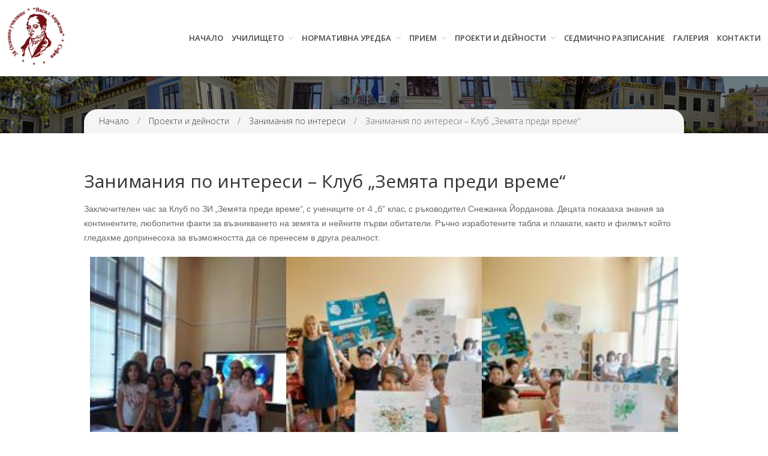

--- FILE ---
content_type: text/html; charset=UTF-8
request_url: https://vasilaprilov.com/%D0%B7%D0%B0%D0%BD%D0%B8%D0%BC%D0%B0%D0%BD%D0%B8%D1%8F-%D0%BF%D0%BE-%D0%B8%D0%BD%D1%82%D0%B5%D1%80%D0%B5%D1%81%D0%B8-%D0%BA%D0%BB%D1%83%D0%B1-%D0%B7%D0%B5%D0%BC%D1%8F%D1%82%D0%B0-%D0%BF%D1%80/
body_size: 17383
content:
<!DOCTYPE html>
<html lang="bg-BG">
<head>
	<meta charset="UTF-8">
	<meta name="viewport" content="width=device-width,initial-scale=1,maximum-scale=1,user-scalable=no">
	<title>Занимания по интереси &#8211; Клуб &#8222;Земята преди време&#8220; &#8211; 38 ОУ Васил Априлов</title>
<meta name='robots' content='max-image-preview:large' />
<link rel='dns-prefetch' href='//fonts.googleapis.com' />
<link rel="alternate" type="application/rss+xml" title="38 ОУ Васил Априлов &raquo; Поток" href="https://vasilaprilov.com/feed/" />
<link rel="alternate" title="oEmbed (JSON)" type="application/json+oembed" href="https://vasilaprilov.com/wp-json/oembed/1.0/embed?url=https%3A%2F%2Fvasilaprilov.com%2F%25d0%25b7%25d0%25b0%25d0%25bd%25d0%25b8%25d0%25bc%25d0%25b0%25d0%25bd%25d0%25b8%25d1%258f-%25d0%25bf%25d0%25be-%25d0%25b8%25d0%25bd%25d1%2582%25d0%25b5%25d1%2580%25d0%25b5%25d1%2581%25d0%25b8-%25d0%25ba%25d0%25bb%25d1%2583%25d0%25b1-%25d0%25b7%25d0%25b5%25d0%25bc%25d1%258f%25d1%2582%25d0%25b0-%25d0%25bf%25d1%2580%2F" />
<link rel="alternate" title="oEmbed (XML)" type="text/xml+oembed" href="https://vasilaprilov.com/wp-json/oembed/1.0/embed?url=https%3A%2F%2Fvasilaprilov.com%2F%25d0%25b7%25d0%25b0%25d0%25bd%25d0%25b8%25d0%25bc%25d0%25b0%25d0%25bd%25d0%25b8%25d1%258f-%25d0%25bf%25d0%25be-%25d0%25b8%25d0%25bd%25d1%2582%25d0%25b5%25d1%2580%25d0%25b5%25d1%2581%25d0%25b8-%25d0%25ba%25d0%25bb%25d1%2583%25d0%25b1-%25d0%25b7%25d0%25b5%25d0%25bc%25d1%258f%25d1%2582%25d0%25b0-%25d0%25bf%25d1%2580%2F&#038;format=xml" />
			<style>
			#wp-admin-bar-layers-edit-layout .ab-icon:before{
				font-family: "layers-interface" !important;
				content: "\e62f" !important;
				font-size: 16px !important;
			}
			</style>
		<style id='wp-img-auto-sizes-contain-inline-css' type='text/css'>
img:is([sizes=auto i],[sizes^="auto," i]){contain-intrinsic-size:3000px 1500px}
/*# sourceURL=wp-img-auto-sizes-contain-inline-css */
</style>
<style id='wp-emoji-styles-inline-css' type='text/css'>

	img.wp-smiley, img.emoji {
		display: inline !important;
		border: none !important;
		box-shadow: none !important;
		height: 1em !important;
		width: 1em !important;
		margin: 0 0.07em !important;
		vertical-align: -0.1em !important;
		background: none !important;
		padding: 0 !important;
	}
/*# sourceURL=wp-emoji-styles-inline-css */
</style>
<style id='wp-block-library-inline-css' type='text/css'>
:root{--wp-block-synced-color:#7a00df;--wp-block-synced-color--rgb:122,0,223;--wp-bound-block-color:var(--wp-block-synced-color);--wp-editor-canvas-background:#ddd;--wp-admin-theme-color:#007cba;--wp-admin-theme-color--rgb:0,124,186;--wp-admin-theme-color-darker-10:#006ba1;--wp-admin-theme-color-darker-10--rgb:0,107,160.5;--wp-admin-theme-color-darker-20:#005a87;--wp-admin-theme-color-darker-20--rgb:0,90,135;--wp-admin-border-width-focus:2px}@media (min-resolution:192dpi){:root{--wp-admin-border-width-focus:1.5px}}.wp-element-button{cursor:pointer}:root .has-very-light-gray-background-color{background-color:#eee}:root .has-very-dark-gray-background-color{background-color:#313131}:root .has-very-light-gray-color{color:#eee}:root .has-very-dark-gray-color{color:#313131}:root .has-vivid-green-cyan-to-vivid-cyan-blue-gradient-background{background:linear-gradient(135deg,#00d084,#0693e3)}:root .has-purple-crush-gradient-background{background:linear-gradient(135deg,#34e2e4,#4721fb 50%,#ab1dfe)}:root .has-hazy-dawn-gradient-background{background:linear-gradient(135deg,#faaca8,#dad0ec)}:root .has-subdued-olive-gradient-background{background:linear-gradient(135deg,#fafae1,#67a671)}:root .has-atomic-cream-gradient-background{background:linear-gradient(135deg,#fdd79a,#004a59)}:root .has-nightshade-gradient-background{background:linear-gradient(135deg,#330968,#31cdcf)}:root .has-midnight-gradient-background{background:linear-gradient(135deg,#020381,#2874fc)}:root{--wp--preset--font-size--normal:16px;--wp--preset--font-size--huge:42px}.has-regular-font-size{font-size:1em}.has-larger-font-size{font-size:2.625em}.has-normal-font-size{font-size:var(--wp--preset--font-size--normal)}.has-huge-font-size{font-size:var(--wp--preset--font-size--huge)}.has-text-align-center{text-align:center}.has-text-align-left{text-align:left}.has-text-align-right{text-align:right}.has-fit-text{white-space:nowrap!important}#end-resizable-editor-section{display:none}.aligncenter{clear:both}.items-justified-left{justify-content:flex-start}.items-justified-center{justify-content:center}.items-justified-right{justify-content:flex-end}.items-justified-space-between{justify-content:space-between}.screen-reader-text{border:0;clip-path:inset(50%);height:1px;margin:-1px;overflow:hidden;padding:0;position:absolute;width:1px;word-wrap:normal!important}.screen-reader-text:focus{background-color:#ddd;clip-path:none;color:#444;display:block;font-size:1em;height:auto;left:5px;line-height:normal;padding:15px 23px 14px;text-decoration:none;top:5px;width:auto;z-index:100000}html :where(.has-border-color){border-style:solid}html :where([style*=border-top-color]){border-top-style:solid}html :where([style*=border-right-color]){border-right-style:solid}html :where([style*=border-bottom-color]){border-bottom-style:solid}html :where([style*=border-left-color]){border-left-style:solid}html :where([style*=border-width]){border-style:solid}html :where([style*=border-top-width]){border-top-style:solid}html :where([style*=border-right-width]){border-right-style:solid}html :where([style*=border-bottom-width]){border-bottom-style:solid}html :where([style*=border-left-width]){border-left-style:solid}html :where(img[class*=wp-image-]){height:auto;max-width:100%}:where(figure){margin:0 0 1em}html :where(.is-position-sticky){--wp-admin--admin-bar--position-offset:var(--wp-admin--admin-bar--height,0px)}@media screen and (max-width:600px){html :where(.is-position-sticky){--wp-admin--admin-bar--position-offset:0px}}

/*# sourceURL=wp-block-library-inline-css */
</style><style id='wp-block-gallery-inline-css' type='text/css'>
.blocks-gallery-grid:not(.has-nested-images),.wp-block-gallery:not(.has-nested-images){display:flex;flex-wrap:wrap;list-style-type:none;margin:0;padding:0}.blocks-gallery-grid:not(.has-nested-images) .blocks-gallery-image,.blocks-gallery-grid:not(.has-nested-images) .blocks-gallery-item,.wp-block-gallery:not(.has-nested-images) .blocks-gallery-image,.wp-block-gallery:not(.has-nested-images) .blocks-gallery-item{display:flex;flex-direction:column;flex-grow:1;justify-content:center;margin:0 1em 1em 0;position:relative;width:calc(50% - 1em)}.blocks-gallery-grid:not(.has-nested-images) .blocks-gallery-image:nth-of-type(2n),.blocks-gallery-grid:not(.has-nested-images) .blocks-gallery-item:nth-of-type(2n),.wp-block-gallery:not(.has-nested-images) .blocks-gallery-image:nth-of-type(2n),.wp-block-gallery:not(.has-nested-images) .blocks-gallery-item:nth-of-type(2n){margin-right:0}.blocks-gallery-grid:not(.has-nested-images) .blocks-gallery-image figure,.blocks-gallery-grid:not(.has-nested-images) .blocks-gallery-item figure,.wp-block-gallery:not(.has-nested-images) .blocks-gallery-image figure,.wp-block-gallery:not(.has-nested-images) .blocks-gallery-item figure{align-items:flex-end;display:flex;height:100%;justify-content:flex-start;margin:0}.blocks-gallery-grid:not(.has-nested-images) .blocks-gallery-image img,.blocks-gallery-grid:not(.has-nested-images) .blocks-gallery-item img,.wp-block-gallery:not(.has-nested-images) .blocks-gallery-image img,.wp-block-gallery:not(.has-nested-images) .blocks-gallery-item img{display:block;height:auto;max-width:100%;width:auto}.blocks-gallery-grid:not(.has-nested-images) .blocks-gallery-image figcaption,.blocks-gallery-grid:not(.has-nested-images) .blocks-gallery-item figcaption,.wp-block-gallery:not(.has-nested-images) .blocks-gallery-image figcaption,.wp-block-gallery:not(.has-nested-images) .blocks-gallery-item figcaption{background:linear-gradient(0deg,#000000b3,#0000004d 70%,#0000);bottom:0;box-sizing:border-box;color:#fff;font-size:.8em;margin:0;max-height:100%;overflow:auto;padding:3em .77em .7em;position:absolute;text-align:center;width:100%;z-index:2}.blocks-gallery-grid:not(.has-nested-images) .blocks-gallery-image figcaption img,.blocks-gallery-grid:not(.has-nested-images) .blocks-gallery-item figcaption img,.wp-block-gallery:not(.has-nested-images) .blocks-gallery-image figcaption img,.wp-block-gallery:not(.has-nested-images) .blocks-gallery-item figcaption img{display:inline}.blocks-gallery-grid:not(.has-nested-images) figcaption,.wp-block-gallery:not(.has-nested-images) figcaption{flex-grow:1}.blocks-gallery-grid:not(.has-nested-images).is-cropped .blocks-gallery-image a,.blocks-gallery-grid:not(.has-nested-images).is-cropped .blocks-gallery-image img,.blocks-gallery-grid:not(.has-nested-images).is-cropped .blocks-gallery-item a,.blocks-gallery-grid:not(.has-nested-images).is-cropped .blocks-gallery-item img,.wp-block-gallery:not(.has-nested-images).is-cropped .blocks-gallery-image a,.wp-block-gallery:not(.has-nested-images).is-cropped .blocks-gallery-image img,.wp-block-gallery:not(.has-nested-images).is-cropped .blocks-gallery-item a,.wp-block-gallery:not(.has-nested-images).is-cropped .blocks-gallery-item img{flex:1;height:100%;object-fit:cover;width:100%}.blocks-gallery-grid:not(.has-nested-images).columns-1 .blocks-gallery-image,.blocks-gallery-grid:not(.has-nested-images).columns-1 .blocks-gallery-item,.wp-block-gallery:not(.has-nested-images).columns-1 .blocks-gallery-image,.wp-block-gallery:not(.has-nested-images).columns-1 .blocks-gallery-item{margin-right:0;width:100%}@media (min-width:600px){.blocks-gallery-grid:not(.has-nested-images).columns-3 .blocks-gallery-image,.blocks-gallery-grid:not(.has-nested-images).columns-3 .blocks-gallery-item,.wp-block-gallery:not(.has-nested-images).columns-3 .blocks-gallery-image,.wp-block-gallery:not(.has-nested-images).columns-3 .blocks-gallery-item{margin-right:1em;width:calc(33.33333% - .66667em)}.blocks-gallery-grid:not(.has-nested-images).columns-4 .blocks-gallery-image,.blocks-gallery-grid:not(.has-nested-images).columns-4 .blocks-gallery-item,.wp-block-gallery:not(.has-nested-images).columns-4 .blocks-gallery-image,.wp-block-gallery:not(.has-nested-images).columns-4 .blocks-gallery-item{margin-right:1em;width:calc(25% - .75em)}.blocks-gallery-grid:not(.has-nested-images).columns-5 .blocks-gallery-image,.blocks-gallery-grid:not(.has-nested-images).columns-5 .blocks-gallery-item,.wp-block-gallery:not(.has-nested-images).columns-5 .blocks-gallery-image,.wp-block-gallery:not(.has-nested-images).columns-5 .blocks-gallery-item{margin-right:1em;width:calc(20% - .8em)}.blocks-gallery-grid:not(.has-nested-images).columns-6 .blocks-gallery-image,.blocks-gallery-grid:not(.has-nested-images).columns-6 .blocks-gallery-item,.wp-block-gallery:not(.has-nested-images).columns-6 .blocks-gallery-image,.wp-block-gallery:not(.has-nested-images).columns-6 .blocks-gallery-item{margin-right:1em;width:calc(16.66667% - .83333em)}.blocks-gallery-grid:not(.has-nested-images).columns-7 .blocks-gallery-image,.blocks-gallery-grid:not(.has-nested-images).columns-7 .blocks-gallery-item,.wp-block-gallery:not(.has-nested-images).columns-7 .blocks-gallery-image,.wp-block-gallery:not(.has-nested-images).columns-7 .blocks-gallery-item{margin-right:1em;width:calc(14.28571% - .85714em)}.blocks-gallery-grid:not(.has-nested-images).columns-8 .blocks-gallery-image,.blocks-gallery-grid:not(.has-nested-images).columns-8 .blocks-gallery-item,.wp-block-gallery:not(.has-nested-images).columns-8 .blocks-gallery-image,.wp-block-gallery:not(.has-nested-images).columns-8 .blocks-gallery-item{margin-right:1em;width:calc(12.5% - .875em)}.blocks-gallery-grid:not(.has-nested-images).columns-1 .blocks-gallery-image:nth-of-type(1n),.blocks-gallery-grid:not(.has-nested-images).columns-1 .blocks-gallery-item:nth-of-type(1n),.blocks-gallery-grid:not(.has-nested-images).columns-2 .blocks-gallery-image:nth-of-type(2n),.blocks-gallery-grid:not(.has-nested-images).columns-2 .blocks-gallery-item:nth-of-type(2n),.blocks-gallery-grid:not(.has-nested-images).columns-3 .blocks-gallery-image:nth-of-type(3n),.blocks-gallery-grid:not(.has-nested-images).columns-3 .blocks-gallery-item:nth-of-type(3n),.blocks-gallery-grid:not(.has-nested-images).columns-4 .blocks-gallery-image:nth-of-type(4n),.blocks-gallery-grid:not(.has-nested-images).columns-4 .blocks-gallery-item:nth-of-type(4n),.blocks-gallery-grid:not(.has-nested-images).columns-5 .blocks-gallery-image:nth-of-type(5n),.blocks-gallery-grid:not(.has-nested-images).columns-5 .blocks-gallery-item:nth-of-type(5n),.blocks-gallery-grid:not(.has-nested-images).columns-6 .blocks-gallery-image:nth-of-type(6n),.blocks-gallery-grid:not(.has-nested-images).columns-6 .blocks-gallery-item:nth-of-type(6n),.blocks-gallery-grid:not(.has-nested-images).columns-7 .blocks-gallery-image:nth-of-type(7n),.blocks-gallery-grid:not(.has-nested-images).columns-7 .blocks-gallery-item:nth-of-type(7n),.blocks-gallery-grid:not(.has-nested-images).columns-8 .blocks-gallery-image:nth-of-type(8n),.blocks-gallery-grid:not(.has-nested-images).columns-8 .blocks-gallery-item:nth-of-type(8n),.wp-block-gallery:not(.has-nested-images).columns-1 .blocks-gallery-image:nth-of-type(1n),.wp-block-gallery:not(.has-nested-images).columns-1 .blocks-gallery-item:nth-of-type(1n),.wp-block-gallery:not(.has-nested-images).columns-2 .blocks-gallery-image:nth-of-type(2n),.wp-block-gallery:not(.has-nested-images).columns-2 .blocks-gallery-item:nth-of-type(2n),.wp-block-gallery:not(.has-nested-images).columns-3 .blocks-gallery-image:nth-of-type(3n),.wp-block-gallery:not(.has-nested-images).columns-3 .blocks-gallery-item:nth-of-type(3n),.wp-block-gallery:not(.has-nested-images).columns-4 .blocks-gallery-image:nth-of-type(4n),.wp-block-gallery:not(.has-nested-images).columns-4 .blocks-gallery-item:nth-of-type(4n),.wp-block-gallery:not(.has-nested-images).columns-5 .blocks-gallery-image:nth-of-type(5n),.wp-block-gallery:not(.has-nested-images).columns-5 .blocks-gallery-item:nth-of-type(5n),.wp-block-gallery:not(.has-nested-images).columns-6 .blocks-gallery-image:nth-of-type(6n),.wp-block-gallery:not(.has-nested-images).columns-6 .blocks-gallery-item:nth-of-type(6n),.wp-block-gallery:not(.has-nested-images).columns-7 .blocks-gallery-image:nth-of-type(7n),.wp-block-gallery:not(.has-nested-images).columns-7 .blocks-gallery-item:nth-of-type(7n),.wp-block-gallery:not(.has-nested-images).columns-8 .blocks-gallery-image:nth-of-type(8n),.wp-block-gallery:not(.has-nested-images).columns-8 .blocks-gallery-item:nth-of-type(8n){margin-right:0}}.blocks-gallery-grid:not(.has-nested-images) .blocks-gallery-image:last-child,.blocks-gallery-grid:not(.has-nested-images) .blocks-gallery-item:last-child,.wp-block-gallery:not(.has-nested-images) .blocks-gallery-image:last-child,.wp-block-gallery:not(.has-nested-images) .blocks-gallery-item:last-child{margin-right:0}.blocks-gallery-grid:not(.has-nested-images).alignleft,.blocks-gallery-grid:not(.has-nested-images).alignright,.wp-block-gallery:not(.has-nested-images).alignleft,.wp-block-gallery:not(.has-nested-images).alignright{max-width:420px;width:100%}.blocks-gallery-grid:not(.has-nested-images).aligncenter .blocks-gallery-item figure,.wp-block-gallery:not(.has-nested-images).aligncenter .blocks-gallery-item figure{justify-content:center}.wp-block-gallery:not(.is-cropped) .blocks-gallery-item{align-self:flex-start}figure.wp-block-gallery.has-nested-images{align-items:normal}.wp-block-gallery.has-nested-images figure.wp-block-image:not(#individual-image){margin:0;width:calc(50% - var(--wp--style--unstable-gallery-gap, 16px)/2)}.wp-block-gallery.has-nested-images figure.wp-block-image{box-sizing:border-box;display:flex;flex-direction:column;flex-grow:1;justify-content:center;max-width:100%;position:relative}.wp-block-gallery.has-nested-images figure.wp-block-image>a,.wp-block-gallery.has-nested-images figure.wp-block-image>div{flex-direction:column;flex-grow:1;margin:0}.wp-block-gallery.has-nested-images figure.wp-block-image img{display:block;height:auto;max-width:100%!important;width:auto}.wp-block-gallery.has-nested-images figure.wp-block-image figcaption,.wp-block-gallery.has-nested-images figure.wp-block-image:has(figcaption):before{bottom:0;left:0;max-height:100%;position:absolute;right:0}.wp-block-gallery.has-nested-images figure.wp-block-image:has(figcaption):before{backdrop-filter:blur(3px);content:"";height:100%;-webkit-mask-image:linear-gradient(0deg,#000 20%,#0000);mask-image:linear-gradient(0deg,#000 20%,#0000);max-height:40%;pointer-events:none}.wp-block-gallery.has-nested-images figure.wp-block-image figcaption{box-sizing:border-box;color:#fff;font-size:13px;margin:0;overflow:auto;padding:1em;text-align:center;text-shadow:0 0 1.5px #000}.wp-block-gallery.has-nested-images figure.wp-block-image figcaption::-webkit-scrollbar{height:12px;width:12px}.wp-block-gallery.has-nested-images figure.wp-block-image figcaption::-webkit-scrollbar-track{background-color:initial}.wp-block-gallery.has-nested-images figure.wp-block-image figcaption::-webkit-scrollbar-thumb{background-clip:padding-box;background-color:initial;border:3px solid #0000;border-radius:8px}.wp-block-gallery.has-nested-images figure.wp-block-image figcaption:focus-within::-webkit-scrollbar-thumb,.wp-block-gallery.has-nested-images figure.wp-block-image figcaption:focus::-webkit-scrollbar-thumb,.wp-block-gallery.has-nested-images figure.wp-block-image figcaption:hover::-webkit-scrollbar-thumb{background-color:#fffc}.wp-block-gallery.has-nested-images figure.wp-block-image figcaption{scrollbar-color:#0000 #0000;scrollbar-gutter:stable both-edges;scrollbar-width:thin}.wp-block-gallery.has-nested-images figure.wp-block-image figcaption:focus,.wp-block-gallery.has-nested-images figure.wp-block-image figcaption:focus-within,.wp-block-gallery.has-nested-images figure.wp-block-image figcaption:hover{scrollbar-color:#fffc #0000}.wp-block-gallery.has-nested-images figure.wp-block-image figcaption{will-change:transform}@media (hover:none){.wp-block-gallery.has-nested-images figure.wp-block-image figcaption{scrollbar-color:#fffc #0000}}.wp-block-gallery.has-nested-images figure.wp-block-image figcaption{background:linear-gradient(0deg,#0006,#0000)}.wp-block-gallery.has-nested-images figure.wp-block-image figcaption img{display:inline}.wp-block-gallery.has-nested-images figure.wp-block-image figcaption a{color:inherit}.wp-block-gallery.has-nested-images figure.wp-block-image.has-custom-border img{box-sizing:border-box}.wp-block-gallery.has-nested-images figure.wp-block-image.has-custom-border>a,.wp-block-gallery.has-nested-images figure.wp-block-image.has-custom-border>div,.wp-block-gallery.has-nested-images figure.wp-block-image.is-style-rounded>a,.wp-block-gallery.has-nested-images figure.wp-block-image.is-style-rounded>div{flex:1 1 auto}.wp-block-gallery.has-nested-images figure.wp-block-image.has-custom-border figcaption,.wp-block-gallery.has-nested-images figure.wp-block-image.is-style-rounded figcaption{background:none;color:inherit;flex:initial;margin:0;padding:10px 10px 9px;position:relative;text-shadow:none}.wp-block-gallery.has-nested-images figure.wp-block-image.has-custom-border:before,.wp-block-gallery.has-nested-images figure.wp-block-image.is-style-rounded:before{content:none}.wp-block-gallery.has-nested-images figcaption{flex-basis:100%;flex-grow:1;text-align:center}.wp-block-gallery.has-nested-images:not(.is-cropped) figure.wp-block-image:not(#individual-image){margin-bottom:auto;margin-top:0}.wp-block-gallery.has-nested-images.is-cropped figure.wp-block-image:not(#individual-image){align-self:inherit}.wp-block-gallery.has-nested-images.is-cropped figure.wp-block-image:not(#individual-image)>a,.wp-block-gallery.has-nested-images.is-cropped figure.wp-block-image:not(#individual-image)>div:not(.components-drop-zone){display:flex}.wp-block-gallery.has-nested-images.is-cropped figure.wp-block-image:not(#individual-image) a,.wp-block-gallery.has-nested-images.is-cropped figure.wp-block-image:not(#individual-image) img{flex:1 0 0%;height:100%;object-fit:cover;width:100%}.wp-block-gallery.has-nested-images.columns-1 figure.wp-block-image:not(#individual-image){width:100%}@media (min-width:600px){.wp-block-gallery.has-nested-images.columns-3 figure.wp-block-image:not(#individual-image){width:calc(33.33333% - var(--wp--style--unstable-gallery-gap, 16px)*.66667)}.wp-block-gallery.has-nested-images.columns-4 figure.wp-block-image:not(#individual-image){width:calc(25% - var(--wp--style--unstable-gallery-gap, 16px)*.75)}.wp-block-gallery.has-nested-images.columns-5 figure.wp-block-image:not(#individual-image){width:calc(20% - var(--wp--style--unstable-gallery-gap, 16px)*.8)}.wp-block-gallery.has-nested-images.columns-6 figure.wp-block-image:not(#individual-image){width:calc(16.66667% - var(--wp--style--unstable-gallery-gap, 16px)*.83333)}.wp-block-gallery.has-nested-images.columns-7 figure.wp-block-image:not(#individual-image){width:calc(14.28571% - var(--wp--style--unstable-gallery-gap, 16px)*.85714)}.wp-block-gallery.has-nested-images.columns-8 figure.wp-block-image:not(#individual-image){width:calc(12.5% - var(--wp--style--unstable-gallery-gap, 16px)*.875)}.wp-block-gallery.has-nested-images.columns-default figure.wp-block-image:not(#individual-image){width:calc(33.33% - var(--wp--style--unstable-gallery-gap, 16px)*.66667)}.wp-block-gallery.has-nested-images.columns-default figure.wp-block-image:not(#individual-image):first-child:nth-last-child(2),.wp-block-gallery.has-nested-images.columns-default figure.wp-block-image:not(#individual-image):first-child:nth-last-child(2)~figure.wp-block-image:not(#individual-image){width:calc(50% - var(--wp--style--unstable-gallery-gap, 16px)*.5)}.wp-block-gallery.has-nested-images.columns-default figure.wp-block-image:not(#individual-image):first-child:last-child{width:100%}}.wp-block-gallery.has-nested-images.alignleft,.wp-block-gallery.has-nested-images.alignright{max-width:420px;width:100%}.wp-block-gallery.has-nested-images.aligncenter{justify-content:center}
/*# sourceURL=https://vasilaprilov.com/wp-includes/blocks/gallery/style.min.css */
</style>
<style id='wp-block-image-inline-css' type='text/css'>
.wp-block-image>a,.wp-block-image>figure>a{display:inline-block}.wp-block-image img{box-sizing:border-box;height:auto;max-width:100%;vertical-align:bottom}@media not (prefers-reduced-motion){.wp-block-image img.hide{visibility:hidden}.wp-block-image img.show{animation:show-content-image .4s}}.wp-block-image[style*=border-radius] img,.wp-block-image[style*=border-radius]>a{border-radius:inherit}.wp-block-image.has-custom-border img{box-sizing:border-box}.wp-block-image.aligncenter{text-align:center}.wp-block-image.alignfull>a,.wp-block-image.alignwide>a{width:100%}.wp-block-image.alignfull img,.wp-block-image.alignwide img{height:auto;width:100%}.wp-block-image .aligncenter,.wp-block-image .alignleft,.wp-block-image .alignright,.wp-block-image.aligncenter,.wp-block-image.alignleft,.wp-block-image.alignright{display:table}.wp-block-image .aligncenter>figcaption,.wp-block-image .alignleft>figcaption,.wp-block-image .alignright>figcaption,.wp-block-image.aligncenter>figcaption,.wp-block-image.alignleft>figcaption,.wp-block-image.alignright>figcaption{caption-side:bottom;display:table-caption}.wp-block-image .alignleft{float:left;margin:.5em 1em .5em 0}.wp-block-image .alignright{float:right;margin:.5em 0 .5em 1em}.wp-block-image .aligncenter{margin-left:auto;margin-right:auto}.wp-block-image :where(figcaption){margin-bottom:1em;margin-top:.5em}.wp-block-image.is-style-circle-mask img{border-radius:9999px}@supports ((-webkit-mask-image:none) or (mask-image:none)) or (-webkit-mask-image:none){.wp-block-image.is-style-circle-mask img{border-radius:0;-webkit-mask-image:url('data:image/svg+xml;utf8,<svg viewBox="0 0 100 100" xmlns="http://www.w3.org/2000/svg"><circle cx="50" cy="50" r="50"/></svg>');mask-image:url('data:image/svg+xml;utf8,<svg viewBox="0 0 100 100" xmlns="http://www.w3.org/2000/svg"><circle cx="50" cy="50" r="50"/></svg>');mask-mode:alpha;-webkit-mask-position:center;mask-position:center;-webkit-mask-repeat:no-repeat;mask-repeat:no-repeat;-webkit-mask-size:contain;mask-size:contain}}:root :where(.wp-block-image.is-style-rounded img,.wp-block-image .is-style-rounded img){border-radius:9999px}.wp-block-image figure{margin:0}.wp-lightbox-container{display:flex;flex-direction:column;position:relative}.wp-lightbox-container img{cursor:zoom-in}.wp-lightbox-container img:hover+button{opacity:1}.wp-lightbox-container button{align-items:center;backdrop-filter:blur(16px) saturate(180%);background-color:#5a5a5a40;border:none;border-radius:4px;cursor:zoom-in;display:flex;height:20px;justify-content:center;opacity:0;padding:0;position:absolute;right:16px;text-align:center;top:16px;width:20px;z-index:100}@media not (prefers-reduced-motion){.wp-lightbox-container button{transition:opacity .2s ease}}.wp-lightbox-container button:focus-visible{outline:3px auto #5a5a5a40;outline:3px auto -webkit-focus-ring-color;outline-offset:3px}.wp-lightbox-container button:hover{cursor:pointer;opacity:1}.wp-lightbox-container button:focus{opacity:1}.wp-lightbox-container button:focus,.wp-lightbox-container button:hover,.wp-lightbox-container button:not(:hover):not(:active):not(.has-background){background-color:#5a5a5a40;border:none}.wp-lightbox-overlay{box-sizing:border-box;cursor:zoom-out;height:100vh;left:0;overflow:hidden;position:fixed;top:0;visibility:hidden;width:100%;z-index:100000}.wp-lightbox-overlay .close-button{align-items:center;cursor:pointer;display:flex;justify-content:center;min-height:40px;min-width:40px;padding:0;position:absolute;right:calc(env(safe-area-inset-right) + 16px);top:calc(env(safe-area-inset-top) + 16px);z-index:5000000}.wp-lightbox-overlay .close-button:focus,.wp-lightbox-overlay .close-button:hover,.wp-lightbox-overlay .close-button:not(:hover):not(:active):not(.has-background){background:none;border:none}.wp-lightbox-overlay .lightbox-image-container{height:var(--wp--lightbox-container-height);left:50%;overflow:hidden;position:absolute;top:50%;transform:translate(-50%,-50%);transform-origin:top left;width:var(--wp--lightbox-container-width);z-index:9999999999}.wp-lightbox-overlay .wp-block-image{align-items:center;box-sizing:border-box;display:flex;height:100%;justify-content:center;margin:0;position:relative;transform-origin:0 0;width:100%;z-index:3000000}.wp-lightbox-overlay .wp-block-image img{height:var(--wp--lightbox-image-height);min-height:var(--wp--lightbox-image-height);min-width:var(--wp--lightbox-image-width);width:var(--wp--lightbox-image-width)}.wp-lightbox-overlay .wp-block-image figcaption{display:none}.wp-lightbox-overlay button{background:none;border:none}.wp-lightbox-overlay .scrim{background-color:#fff;height:100%;opacity:.9;position:absolute;width:100%;z-index:2000000}.wp-lightbox-overlay.active{visibility:visible}@media not (prefers-reduced-motion){.wp-lightbox-overlay.active{animation:turn-on-visibility .25s both}.wp-lightbox-overlay.active img{animation:turn-on-visibility .35s both}.wp-lightbox-overlay.show-closing-animation:not(.active){animation:turn-off-visibility .35s both}.wp-lightbox-overlay.show-closing-animation:not(.active) img{animation:turn-off-visibility .25s both}.wp-lightbox-overlay.zoom.active{animation:none;opacity:1;visibility:visible}.wp-lightbox-overlay.zoom.active .lightbox-image-container{animation:lightbox-zoom-in .4s}.wp-lightbox-overlay.zoom.active .lightbox-image-container img{animation:none}.wp-lightbox-overlay.zoom.active .scrim{animation:turn-on-visibility .4s forwards}.wp-lightbox-overlay.zoom.show-closing-animation:not(.active){animation:none}.wp-lightbox-overlay.zoom.show-closing-animation:not(.active) .lightbox-image-container{animation:lightbox-zoom-out .4s}.wp-lightbox-overlay.zoom.show-closing-animation:not(.active) .lightbox-image-container img{animation:none}.wp-lightbox-overlay.zoom.show-closing-animation:not(.active) .scrim{animation:turn-off-visibility .4s forwards}}@keyframes show-content-image{0%{visibility:hidden}99%{visibility:hidden}to{visibility:visible}}@keyframes turn-on-visibility{0%{opacity:0}to{opacity:1}}@keyframes turn-off-visibility{0%{opacity:1;visibility:visible}99%{opacity:0;visibility:visible}to{opacity:0;visibility:hidden}}@keyframes lightbox-zoom-in{0%{transform:translate(calc((-100vw + var(--wp--lightbox-scrollbar-width))/2 + var(--wp--lightbox-initial-left-position)),calc(-50vh + var(--wp--lightbox-initial-top-position))) scale(var(--wp--lightbox-scale))}to{transform:translate(-50%,-50%) scale(1)}}@keyframes lightbox-zoom-out{0%{transform:translate(-50%,-50%) scale(1);visibility:visible}99%{visibility:visible}to{transform:translate(calc((-100vw + var(--wp--lightbox-scrollbar-width))/2 + var(--wp--lightbox-initial-left-position)),calc(-50vh + var(--wp--lightbox-initial-top-position))) scale(var(--wp--lightbox-scale));visibility:hidden}}
/*# sourceURL=https://vasilaprilov.com/wp-includes/blocks/image/style.min.css */
</style>
<style id='wp-block-paragraph-inline-css' type='text/css'>
.is-small-text{font-size:.875em}.is-regular-text{font-size:1em}.is-large-text{font-size:2.25em}.is-larger-text{font-size:3em}.has-drop-cap:not(:focus):first-letter{float:left;font-size:8.4em;font-style:normal;font-weight:100;line-height:.68;margin:.05em .1em 0 0;text-transform:uppercase}body.rtl .has-drop-cap:not(:focus):first-letter{float:none;margin-left:.1em}p.has-drop-cap.has-background{overflow:hidden}:root :where(p.has-background){padding:1.25em 2.375em}:where(p.has-text-color:not(.has-link-color)) a{color:inherit}p.has-text-align-left[style*="writing-mode:vertical-lr"],p.has-text-align-right[style*="writing-mode:vertical-rl"]{rotate:180deg}
/*# sourceURL=https://vasilaprilov.com/wp-includes/blocks/paragraph/style.min.css */
</style>
<style id='global-styles-inline-css' type='text/css'>
:root{--wp--preset--aspect-ratio--square: 1;--wp--preset--aspect-ratio--4-3: 4/3;--wp--preset--aspect-ratio--3-4: 3/4;--wp--preset--aspect-ratio--3-2: 3/2;--wp--preset--aspect-ratio--2-3: 2/3;--wp--preset--aspect-ratio--16-9: 16/9;--wp--preset--aspect-ratio--9-16: 9/16;--wp--preset--color--black: #000000;--wp--preset--color--cyan-bluish-gray: #abb8c3;--wp--preset--color--white: #ffffff;--wp--preset--color--pale-pink: #f78da7;--wp--preset--color--vivid-red: #cf2e2e;--wp--preset--color--luminous-vivid-orange: #ff6900;--wp--preset--color--luminous-vivid-amber: #fcb900;--wp--preset--color--light-green-cyan: #7bdcb5;--wp--preset--color--vivid-green-cyan: #00d084;--wp--preset--color--pale-cyan-blue: #8ed1fc;--wp--preset--color--vivid-cyan-blue: #0693e3;--wp--preset--color--vivid-purple: #9b51e0;--wp--preset--gradient--vivid-cyan-blue-to-vivid-purple: linear-gradient(135deg,rgb(6,147,227) 0%,rgb(155,81,224) 100%);--wp--preset--gradient--light-green-cyan-to-vivid-green-cyan: linear-gradient(135deg,rgb(122,220,180) 0%,rgb(0,208,130) 100%);--wp--preset--gradient--luminous-vivid-amber-to-luminous-vivid-orange: linear-gradient(135deg,rgb(252,185,0) 0%,rgb(255,105,0) 100%);--wp--preset--gradient--luminous-vivid-orange-to-vivid-red: linear-gradient(135deg,rgb(255,105,0) 0%,rgb(207,46,46) 100%);--wp--preset--gradient--very-light-gray-to-cyan-bluish-gray: linear-gradient(135deg,rgb(238,238,238) 0%,rgb(169,184,195) 100%);--wp--preset--gradient--cool-to-warm-spectrum: linear-gradient(135deg,rgb(74,234,220) 0%,rgb(151,120,209) 20%,rgb(207,42,186) 40%,rgb(238,44,130) 60%,rgb(251,105,98) 80%,rgb(254,248,76) 100%);--wp--preset--gradient--blush-light-purple: linear-gradient(135deg,rgb(255,206,236) 0%,rgb(152,150,240) 100%);--wp--preset--gradient--blush-bordeaux: linear-gradient(135deg,rgb(254,205,165) 0%,rgb(254,45,45) 50%,rgb(107,0,62) 100%);--wp--preset--gradient--luminous-dusk: linear-gradient(135deg,rgb(255,203,112) 0%,rgb(199,81,192) 50%,rgb(65,88,208) 100%);--wp--preset--gradient--pale-ocean: linear-gradient(135deg,rgb(255,245,203) 0%,rgb(182,227,212) 50%,rgb(51,167,181) 100%);--wp--preset--gradient--electric-grass: linear-gradient(135deg,rgb(202,248,128) 0%,rgb(113,206,126) 100%);--wp--preset--gradient--midnight: linear-gradient(135deg,rgb(2,3,129) 0%,rgb(40,116,252) 100%);--wp--preset--font-size--small: 13px;--wp--preset--font-size--medium: 20px;--wp--preset--font-size--large: 36px;--wp--preset--font-size--x-large: 42px;--wp--preset--spacing--20: 0.44rem;--wp--preset--spacing--30: 0.67rem;--wp--preset--spacing--40: 1rem;--wp--preset--spacing--50: 1.5rem;--wp--preset--spacing--60: 2.25rem;--wp--preset--spacing--70: 3.38rem;--wp--preset--spacing--80: 5.06rem;--wp--preset--shadow--natural: 6px 6px 9px rgba(0, 0, 0, 0.2);--wp--preset--shadow--deep: 12px 12px 50px rgba(0, 0, 0, 0.4);--wp--preset--shadow--sharp: 6px 6px 0px rgba(0, 0, 0, 0.2);--wp--preset--shadow--outlined: 6px 6px 0px -3px rgb(255, 255, 255), 6px 6px rgb(0, 0, 0);--wp--preset--shadow--crisp: 6px 6px 0px rgb(0, 0, 0);}:where(.is-layout-flex){gap: 0.5em;}:where(.is-layout-grid){gap: 0.5em;}body .is-layout-flex{display: flex;}.is-layout-flex{flex-wrap: wrap;align-items: center;}.is-layout-flex > :is(*, div){margin: 0;}body .is-layout-grid{display: grid;}.is-layout-grid > :is(*, div){margin: 0;}:where(.wp-block-columns.is-layout-flex){gap: 2em;}:where(.wp-block-columns.is-layout-grid){gap: 2em;}:where(.wp-block-post-template.is-layout-flex){gap: 1.25em;}:where(.wp-block-post-template.is-layout-grid){gap: 1.25em;}.has-black-color{color: var(--wp--preset--color--black) !important;}.has-cyan-bluish-gray-color{color: var(--wp--preset--color--cyan-bluish-gray) !important;}.has-white-color{color: var(--wp--preset--color--white) !important;}.has-pale-pink-color{color: var(--wp--preset--color--pale-pink) !important;}.has-vivid-red-color{color: var(--wp--preset--color--vivid-red) !important;}.has-luminous-vivid-orange-color{color: var(--wp--preset--color--luminous-vivid-orange) !important;}.has-luminous-vivid-amber-color{color: var(--wp--preset--color--luminous-vivid-amber) !important;}.has-light-green-cyan-color{color: var(--wp--preset--color--light-green-cyan) !important;}.has-vivid-green-cyan-color{color: var(--wp--preset--color--vivid-green-cyan) !important;}.has-pale-cyan-blue-color{color: var(--wp--preset--color--pale-cyan-blue) !important;}.has-vivid-cyan-blue-color{color: var(--wp--preset--color--vivid-cyan-blue) !important;}.has-vivid-purple-color{color: var(--wp--preset--color--vivid-purple) !important;}.has-black-background-color{background-color: var(--wp--preset--color--black) !important;}.has-cyan-bluish-gray-background-color{background-color: var(--wp--preset--color--cyan-bluish-gray) !important;}.has-white-background-color{background-color: var(--wp--preset--color--white) !important;}.has-pale-pink-background-color{background-color: var(--wp--preset--color--pale-pink) !important;}.has-vivid-red-background-color{background-color: var(--wp--preset--color--vivid-red) !important;}.has-luminous-vivid-orange-background-color{background-color: var(--wp--preset--color--luminous-vivid-orange) !important;}.has-luminous-vivid-amber-background-color{background-color: var(--wp--preset--color--luminous-vivid-amber) !important;}.has-light-green-cyan-background-color{background-color: var(--wp--preset--color--light-green-cyan) !important;}.has-vivid-green-cyan-background-color{background-color: var(--wp--preset--color--vivid-green-cyan) !important;}.has-pale-cyan-blue-background-color{background-color: var(--wp--preset--color--pale-cyan-blue) !important;}.has-vivid-cyan-blue-background-color{background-color: var(--wp--preset--color--vivid-cyan-blue) !important;}.has-vivid-purple-background-color{background-color: var(--wp--preset--color--vivid-purple) !important;}.has-black-border-color{border-color: var(--wp--preset--color--black) !important;}.has-cyan-bluish-gray-border-color{border-color: var(--wp--preset--color--cyan-bluish-gray) !important;}.has-white-border-color{border-color: var(--wp--preset--color--white) !important;}.has-pale-pink-border-color{border-color: var(--wp--preset--color--pale-pink) !important;}.has-vivid-red-border-color{border-color: var(--wp--preset--color--vivid-red) !important;}.has-luminous-vivid-orange-border-color{border-color: var(--wp--preset--color--luminous-vivid-orange) !important;}.has-luminous-vivid-amber-border-color{border-color: var(--wp--preset--color--luminous-vivid-amber) !important;}.has-light-green-cyan-border-color{border-color: var(--wp--preset--color--light-green-cyan) !important;}.has-vivid-green-cyan-border-color{border-color: var(--wp--preset--color--vivid-green-cyan) !important;}.has-pale-cyan-blue-border-color{border-color: var(--wp--preset--color--pale-cyan-blue) !important;}.has-vivid-cyan-blue-border-color{border-color: var(--wp--preset--color--vivid-cyan-blue) !important;}.has-vivid-purple-border-color{border-color: var(--wp--preset--color--vivid-purple) !important;}.has-vivid-cyan-blue-to-vivid-purple-gradient-background{background: var(--wp--preset--gradient--vivid-cyan-blue-to-vivid-purple) !important;}.has-light-green-cyan-to-vivid-green-cyan-gradient-background{background: var(--wp--preset--gradient--light-green-cyan-to-vivid-green-cyan) !important;}.has-luminous-vivid-amber-to-luminous-vivid-orange-gradient-background{background: var(--wp--preset--gradient--luminous-vivid-amber-to-luminous-vivid-orange) !important;}.has-luminous-vivid-orange-to-vivid-red-gradient-background{background: var(--wp--preset--gradient--luminous-vivid-orange-to-vivid-red) !important;}.has-very-light-gray-to-cyan-bluish-gray-gradient-background{background: var(--wp--preset--gradient--very-light-gray-to-cyan-bluish-gray) !important;}.has-cool-to-warm-spectrum-gradient-background{background: var(--wp--preset--gradient--cool-to-warm-spectrum) !important;}.has-blush-light-purple-gradient-background{background: var(--wp--preset--gradient--blush-light-purple) !important;}.has-blush-bordeaux-gradient-background{background: var(--wp--preset--gradient--blush-bordeaux) !important;}.has-luminous-dusk-gradient-background{background: var(--wp--preset--gradient--luminous-dusk) !important;}.has-pale-ocean-gradient-background{background: var(--wp--preset--gradient--pale-ocean) !important;}.has-electric-grass-gradient-background{background: var(--wp--preset--gradient--electric-grass) !important;}.has-midnight-gradient-background{background: var(--wp--preset--gradient--midnight) !important;}.has-small-font-size{font-size: var(--wp--preset--font-size--small) !important;}.has-medium-font-size{font-size: var(--wp--preset--font-size--medium) !important;}.has-large-font-size{font-size: var(--wp--preset--font-size--large) !important;}.has-x-large-font-size{font-size: var(--wp--preset--font-size--x-large) !important;}
/*# sourceURL=global-styles-inline-css */
</style>
<style id='core-block-supports-inline-css' type='text/css'>
.wp-block-gallery.wp-block-gallery-1{--wp--style--unstable-gallery-gap:var( --wp--style--gallery-gap-default, var( --gallery-block--gutter-size, var( --wp--style--block-gap, 0.5em ) ) );gap:var( --wp--style--gallery-gap-default, var( --gallery-block--gutter-size, var( --wp--style--block-gap, 0.5em ) ) );}
/*# sourceURL=core-block-supports-inline-css */
</style>

<style id='classic-theme-styles-inline-css' type='text/css'>
/*! This file is auto-generated */
.wp-block-button__link{color:#fff;background-color:#32373c;border-radius:9999px;box-shadow:none;text-decoration:none;padding:calc(.667em + 2px) calc(1.333em + 2px);font-size:1.125em}.wp-block-file__button{background:#32373c;color:#fff;text-decoration:none}
/*# sourceURL=/wp-includes/css/classic-themes.min.css */
</style>
<link rel='stylesheet' id='wpos-magnific-style-css' href='https://vasilaprilov.com/wp-content/plugins/album-and-image-gallery-plus-lightbox/assets/css/magnific-popup.css?ver=2.1.8' type='text/css' media='all' />
<link rel='stylesheet' id='wpos-slick-style-css' href='https://vasilaprilov.com/wp-content/plugins/album-and-image-gallery-plus-lightbox/assets/css/slick.css?ver=2.1.8' type='text/css' media='all' />
<link rel='stylesheet' id='aigpl-public-css-css' href='https://vasilaprilov.com/wp-content/plugins/album-and-image-gallery-plus-lightbox/assets/css/aigpl-public.css?ver=2.1.8' type='text/css' media='all' />
<link rel='stylesheet' id='contact-form-7-css' href='https://vasilaprilov.com/wp-content/plugins/contact-form-7/includes/css/styles.css?ver=6.1.4' type='text/css' media='all' />
<link rel='stylesheet' id='menu-image-css' href='https://vasilaprilov.com/wp-content/plugins/menu-image/includes/css/menu-image.css?ver=3.13' type='text/css' media='all' />
<link rel='stylesheet' id='dashicons-css' href='https://vasilaprilov.com/wp-includes/css/dashicons.min.css?ver=6.9' type='text/css' media='all' />
<link rel='stylesheet' id='layers-font-awesome-css' href='https://vasilaprilov.com/wp-content/themes/layerswp/core/assets/plugins/font-awesome/font-awesome.min.css?ver=6.9' type='text/css' media='all' />
<link rel='stylesheet' id='techedu-fonts-css' href='https://fonts.googleapis.com/css?family=Montserrat%3A400%2C700%7CPoppins%3A300%2C400%2C500%2C600%2C700&#038;subset=latin%2Clatin-ext&#038;ver=2.6' type='text/css' media='all' />
<link rel='stylesheet' id='owl.carousel-css' href='https://vasilaprilov.com/wp-content/themes/techedu/assets/css/owl.carousel.css?ver=2.6' type='text/css' media='all' />
<link rel='stylesheet' id='slick-css' href='https://vasilaprilov.com/wp-content/themes/techedu/assets/css/slick.css?ver=2.6' type='text/css' media='all' />
<link rel='stylesheet' id='venobox-css' href='https://vasilaprilov.com/wp-content/themes/techedu/venobox/venobox.css?ver=2.6' type='text/css' media='all' />
<link rel='stylesheet' id='animate-css' href='https://vasilaprilov.com/wp-content/themes/techedu/assets/css/animate.css?ver=2.6' type='text/css' media='all' />
<link rel='stylesheet' id='jquery-ui-css' href='https://vasilaprilov.com/wp-content/themes/techedu/assets/css/jquery-ui.css?ver=2.6' type='text/css' media='all' />
<link rel='stylesheet' id='layers-google-fonts-css' href='//fonts.googleapis.com/css?family=Open+Sans%3Aregular%2Citalic%2C700%2C300%2C300italic%2C600%2C600italic%2C700italic%2C800%2C800italic&#038;ver=2.0.10' type='text/css' media='all' />
<link rel='stylesheet' id='layers-framework-css' href='https://vasilaprilov.com/wp-content/themes/layerswp/assets/css/framework.css?ver=2.0.10' type='text/css' media='all' />
<link rel='stylesheet' id='layers-components-css' href='https://vasilaprilov.com/wp-content/themes/layerswp/assets/css/components.css?ver=2.0.10' type='text/css' media='all' />
<link rel='stylesheet' id='layers-responsive-css' href='https://vasilaprilov.com/wp-content/themes/layerswp/assets/css/responsive.css?ver=2.0.10' type='text/css' media='all' />
<link rel='stylesheet' id='layers-icon-fonts-css' href='https://vasilaprilov.com/wp-content/themes/layerswp/assets/css/layers-icons.css?ver=2.0.10' type='text/css' media='all' />
<link rel='stylesheet' id='layers-style-css' href='https://vasilaprilov.com/wp-content/themes/techedu/style.css?ver=2.0.10' type='text/css' media='all' />
<link rel='stylesheet' id='colorbox-css' href='https://vasilaprilov.com/wp-content/plugins/lightbox-gallery/colorbox/example1/colorbox.css?ver=6.9' type='text/css' media='all' />
<script type="text/javascript" src="https://vasilaprilov.com/wp-includes/js/jquery/jquery.min.js?ver=3.7.1" id="jquery-core-js"></script>
<script type="text/javascript" src="https://vasilaprilov.com/wp-includes/js/jquery/jquery-migrate.min.js?ver=3.4.1" id="jquery-migrate-js"></script>
<script type="text/javascript" src="https://vasilaprilov.com/wp-content/themes/layerswp/assets/js/plugins.js?ver=2.0.10" id="layers-plugins-js"></script>
<script type="text/javascript" id="layers-framework-js-extra">
/* <![CDATA[ */
var layers_script_settings = {"header_sticky_breakpoint":"270"};
//# sourceURL=layers-framework-js-extra
/* ]]> */
</script>
<script type="text/javascript" src="https://vasilaprilov.com/wp-content/themes/layerswp/assets/js/layers.framework.js?ver=2.0.10" id="layers-framework-js"></script>
<link rel="https://api.w.org/" href="https://vasilaprilov.com/wp-json/" /><link rel="alternate" title="JSON" type="application/json" href="https://vasilaprilov.com/wp-json/wp/v2/posts/10080" /><link rel="EditURI" type="application/rsd+xml" title="RSD" href="https://vasilaprilov.com/xmlrpc.php?rsd" />
<meta name="generator" content="WordPress 6.9" />
<link rel="canonical" href="https://vasilaprilov.com/%d0%b7%d0%b0%d0%bd%d0%b8%d0%bc%d0%b0%d0%bd%d0%b8%d1%8f-%d0%bf%d0%be-%d0%b8%d0%bd%d1%82%d0%b5%d1%80%d0%b5%d1%81%d0%b8-%d0%ba%d0%bb%d1%83%d0%b1-%d0%b7%d0%b5%d0%bc%d1%8f%d1%82%d0%b0-%d0%bf%d1%80/" />
<link rel='shortlink' href='https://vasilaprilov.com/?p=10080' />
		<!-- Custom Logo: hide header text -->
		<style id="custom-logo-css" type="text/css">
			.sitetitle, .tagline {
				position: absolute;
				clip-path: inset(50%);
			}
		</style>
			   <!-- Custom Stylesheet -->

					<style type="text/css">
					
					.breadcrumb-banner-area,
					.breadcrumb-banner-area.singlebg-banner{
						background-color: #dcdcdc ;
										
						padding-top:px;
						padding-bottom:px;					
					}				
					
					.breadcrumb-padding.pages-p {
						text-align:center;
						text-transform: uppercase;
					}
					.breadcrumb-list ul,
					.breadcrumb-list li,
					.breadcrumb-list li a
					{					
						font-size: 14px;
					}
					.breadcrumb-list ul,
					.breadcrumb-list li,
					.breadcrumb-list li a,
					.breadcrumb-list a,
					.breadcrumb-list a
					{
						color: #5e5e5e;
					}
					.breadcrumb-list li:last-child
					{
						color: #686868;
					}
							
						
					</style>

	<style type="text/css" id="layers-inline-styles-header">

 body { font-family: "Open Sans", Helvetica, sans-serif;} 

 h1,h2,h3,h4,h5,h6, .heading { font-family: "Open Sans", Helvetica, sans-serif;} 

 .header-site nav.nav-horizontal .menu li { font-family: "Open Sans", Helvetica, sans-serif;} 

 button, .button, input[type=submit] { font-family: "Open Sans", Helvetica, sans-serif;} 

 .header-site, .header-site.header-sticky { background-color: rgba(255, 255, 255, 1); } 

 .title-container { background-color: #ffffff; } 

 input[type="button"],  input[type="submit"],  button,  .button,  .form-submit input[type="submit"],  .invert input[type="button"],  .invert input[type="submit"],  .invert button,  .invert .button,  .invert .form-submit input[type="submit"]{ background-color: #1bb4b9; color: #FFFFFF; } 

 input[type="button"]:hover,  input[type="submit"]:hover,  button:hover,  .button:hover,  .form-submit input[type="submit"]:hover,  .invert input[type="button"]:hover,  .invert input[type="submit"]:hover,  .invert button:hover,  .invert .button:hover,  .invert .form-submit input[type="submit"]:hover{ background-color: #5fcbce; color: #FFFFFF; } 

 .copy a:not(.button),  .story a:not(.button){ color: #1bb4b9;border-bottom-color: #1bb4b9;} 

 .copy a:not(.button):hover,  .story a:not(.button):hover{ color: #5fcbce;border-bottom-color: #5fcbce;} 

 .footer-site { background-color: #1bb4b9; } 

 .nav-horizontal li a{ font-size: 13px;} 

 .advertise-area a,.newsletter-container input[type="submit"],.owl-theme .owl-controls.clickable .owl-buttons div:hover,.carousel-style-one.owl-theme .owl-controls .owl-buttons div:hover,.blog-carousel.carousel-style-one.owl-theme .owl-controls .owl-buttons div:hover,.single-class:hover .class-date, .single-blog-item:hover .class-date, .single-items:hover .gallery-icon,.teachers-image-column a span span,span.arrow a::after,.single-teachers-column:hover .teacher-column-carousel-text::after,.class-yellow span.arrow a::after,.teacher-large-item:hover,.single-blog-item .date,.search-menu,.class-yellow .carousel-style-one.owl-theme .owl-controls.clickable .owl-buttons div:hover,.header-secondary .pull-left .nav.nav-horizontal li:first-child a,.pagination .current{ background: #1bb4b9;} 

 .header-secondary{ background: #1bb4b9;} 

 .header-secondary .pull-left ul li a,.header-secondary .pull-right ul li a,.header-secondary .pull-left .nav.nav-horizontal li:first-child a{ color: #ffffff;} 

 .site-description a, .nav-horizontal li a,.header-site.invert .nav-horizontal > ul > li > a,.header-site.invert .sub-menu, .header-site.invert .sub-menu li a,.sub-menu li a,.nav .children li a{ color: #444444;} 

 .header-site.invert .sub-menu li a:hover ,.header-site.invert .nav-horizontal > ul > li:hover > a,.nav-horizontal li:hover > a,.nav-horizontal li.current-menu-item > a,.sub-menu,.nav .children,.sub-menu li a:hover, .nav .children li a:hover{ color: #1bb4b9;border-color: #1bb4b9;} 

 input[type="button"]:hover, input[type="submit"]:hover, button:hover, .button:hover, .form-submit input[type="submit"]:hover, .invert input[type="button"]:hover, .invert input[type="submit"]:hover, .invert button:hover, .invert .button:hover, .invert .form-submit input[type="submit"]:hover,.advertise-area a:hover,.button-default:hover,.swiper-wrapper .slider3 .button:hover,.swiper-wrapper .invert .slider3 .button:hover,.advertise-area.section-sea-green a:hover,.swiper-wrapper .slider4 .button:hover,.swiper-wrapper .invert .slider4 .button:hover,.swiper-container .arrows a:hover,.swiper-wrapper .slider5 .button:hover,.swiper-wrapper .invert .slider5 .button:hover{ background: #f5b120;transition: 0.5s;border-color: #f5b120;} 

 .swiper-wrapper .button, .swiper-wrapper .invert .button,.swiper-wrapper .slider2 .button, .swiper-wrapper .invert .slider2 .button,.swiper-wrapper .slider3 .button, .swiper-wrapper .invert .slider3 .button,.swiper-wrapper .slider4 .button, .swiper-wrapper .invert .slider4 .button,.swiper-wrapper .slider5 .button, .swiper-wrapper .invert .slider5 .button,.advertise-area a,.newsletter-container input[type="submit"],.owl-theme .owl-controls.clickable .owl-buttons div:hover,.carousel-style-one.owl-theme .owl-controls .owl-buttons div:hover,.blog-carousel.carousel-style-one.owl-theme .owl-controls .owl-buttons div:hover,.single-class:hover .class-date, .single-blog-item:hover .class-date, .single-items:hover .gallery-icon,.teachers-image-column a span span,.single-class:hover span.arrow a,.category-text,.single-blog-item .date,.search-menu i#toggle-search,.pagination .current{ color: #ffffff;} 

 .icon-content .section-title::after, .section-title-wrapper::after{ color: #1bb4b9;} 

 .icon-content .section-title::before, .section-title-wrapper::before{ background: #1bb4b9;} 

 .icon-content .section-title::after,.section-title-wrapper::after,.icon-content .text-left.section-title:after,.text-left.section-title-wrapper:after{ content: &quot;\f123&quot;;} 

 [data-foo-overlay]:before { background: #2b2b2b;} 

 [data-top-overlay]:before { background: #2b2b2b;} 

 [data-copyright-overlay]:before { background: #2b2b2b;} 

 .footer-top-logo { padding-top: 10px;} 

 .footer-top-logo { padding-bottom: 10px;} 

 .copyright .nav-horizontal.footermenu a { color: #f1f1f1;} 

 .copyright .nav-horizontal.footermenu a:hover { color: #f1f1f1;} 

 .copyright .nav-horizontal.footermenu a { text-transform: normal;} 

 .copyright .nav-horizontal li { margin-left: 17px;} 

 .copyright .nav-horizontal li a { font-size: 12px;} 

 .site-text{ color: #fff;} 

 .footer-icon ul li a i{ color: #666;} 

 .footer-icon ul li a:hover i{ color: #fff;} 

 .footer-icon ul li a:hover{ background-color: #1879FD;} 

 .footer-icon ul li a, .footer-icon ul li a:hover{ border-width: 1px;} 

 .footer-icon ul li a{ border-color: #f3f3f3;} 

 .footer-icon ul li a:hover{ border-color: #1879fd;} 

 .footer-icon ul li a{ border-radius: 10%;} 

 .footer-icon ul li + li{ margin-left: 15px;} 

 .copyright .site-text{ font-size: 12px;} 

 .footer-icon ul li a{ font-size: 25px;} 

 .footer-icon ul li a{ height: 40px;width: 40px;line-height: 43px;} 

 .footer-site .grid.footer-top-grid{ padding-top: 30px;} 

 .footer-site .grid.footer-top-grid{ padding-bottom: 20px;} 

 .footer-site .grid.footer-top-grid{ margin-top: 0px;} 

 .footer-site .grid.footer-top-grid{ margin-bottom: 0px;} 

 .footer-site .section-nav-title, .footer-site.invert .section-nav-title{ color: #fff;} 

 .footer-site .widget ul li a, .footer-site .widget ul li, .footer-site .widget ul li p, .footer-site .widget p, .footer-site .widget table th , .footer-site .widget table td , .footer-site .widget caption{ color: #fff;} 

 .footer-site .section-nav-title{ font-size: 14px;} </style>			<meta property="og:title" content="Занимания по интереси &#8211; Клуб &#8222;Земята преди време&#8220;" />
							<meta property="og:description" content="Заключителен час за Клуб по ЗИ &#8222;Земята преди време&#8220;, с учениците от 4 &#8222;б&#8220; клас, с ръководител Снежанка Йорданова. Децата показаха знания за континентите, любопитни факти за възникването на земята и нейните първи обитатели. Ръчно изработените табла и плакати, както и филмът който гледахме допринесоха за възможността да се пренесем в друга реалност." />
						<meta property="og:type" content="website" />
			<meta property="og:url" content="https://vasilaprilov.com/%d0%b7%d0%b0%d0%bd%d0%b8%d0%bc%d0%b0%d0%bd%d0%b8%d1%8f-%d0%bf%d0%be-%d0%b8%d0%bd%d1%82%d0%b5%d1%80%d0%b5%d1%81%d0%b8-%d0%ba%d0%bb%d1%83%d0%b1-%d0%b7%d0%b5%d0%bc%d1%8f%d1%82%d0%b0-%d0%bf%d1%80/" />
					<link rel="icon" href="https://vasilaprilov.com/wp-content/uploads/2019/01/logo_sq_vp001-70x73.png" sizes="32x32" />
<link rel="icon" href="https://vasilaprilov.com/wp-content/uploads/2019/01/logo_sq_vp001.png" sizes="192x192" />
<link rel="apple-touch-icon" href="https://vasilaprilov.com/wp-content/uploads/2019/01/logo_sq_vp001.png" />
<meta name="msapplication-TileImage" content="https://vasilaprilov.com/wp-content/uploads/2019/01/logo_sq_vp001.png" />
		<style type="text/css" id="wp-custom-css">
			.content {
	padding-top: 5px;
	padding-left: 5px;
}
.site-logo-link img, .custom-logo-link img, .mark img {
	display: inline-block;
	width: auto;
	height: 100px;
	margin-top: 5px;
	margin-left: 5px;
	margin-right: none;
	margin-bottom: none;
}
.site-logo-link img, .custom-logo-link img, .mark img {
	max-height: none;
}
.content {
	padding: 5px;
}		</style>
		<!-- Global site tag (gtag.js) - Google Analytics -->
<script async src="https://www.googletagmanager.com/gtag/js?id=UA-147259031-1"></script>
<script>
  window.dataLayer = window.dataLayer || [];
  function gtag(){dataLayer.push(arguments);}
  gtag('js', new Date());

  gtag('config', 'UA-147259031-1');
</script>

</head>
<body class="wp-singular post-template-default single single-post postid-10080 single-format-standard wp-custom-logo wp-theme-layerswp wp-child-theme-techedu body-header-logo-left layers-post-page no-sidebar">

<!--  THEME PRELOADER AREA 
<div id="preloader-wrapper">
    <div class="preloader-wave-effect"></div>
</div> -->
<!-- THEME PRELOADER AREA END --> 

	<div class="wrapper invert off-canvas-right" id="off-canvas-right">
    <a class="close-canvas" data-toggle="#off-canvas-right" data-toggle-class="open">
        <i class="l-close"></i>
        Close    </a>

    <div class="content nav-mobile clearfix">
        <nav class="nav nav-vertical"><ul id="menu-main-menu" class="menu"><li id="menu-item-11330" class="menu-item menu-item-type-post_type menu-item-object-page menu-item-home menu-item-11330"><a href="https://vasilaprilov.com/">Начало</a></li>
<li id="menu-item-7932" class="menu-item menu-item-type-custom menu-item-object-custom menu-item-has-children menu-item-7932"><a>Училището</a>
<ul class="sub-menu">
	<li id="menu-item-7941" class="menu-item menu-item-type-post_type menu-item-object-page menu-item-7941"><a href="https://vasilaprilov.com/%d1%83%d1%87%d0%b8%d0%bb%d0%b8%d1%89%d0%b5%d1%82%d0%be/">История на училището</a></li>
	<li id="menu-item-7426" class="menu-item menu-item-type-post_type menu-item-object-page menu-item-7426"><a href="https://vasilaprilov.com/%d1%80%d1%8a%d0%ba%d0%be%d0%b2%d0%be%d0%b4%d1%81%d1%82%d0%b2%d0%be/">Ръководство</a></li>
	<li id="menu-item-7429" class="menu-item menu-item-type-post_type menu-item-object-page menu-item-7429"><a href="https://vasilaprilov.com/%d0%b5%d0%ba%d0%b8%d0%bf/">Екип</a></li>
	<li id="menu-item-7428" class="menu-item menu-item-type-post_type menu-item-object-page menu-item-7428"><a href="https://vasilaprilov.com/%d1%83%d1%87%d0%b5%d0%bd%d0%b8%d1%87%d0%b5%d1%81%d0%ba%d0%b8-%d1%81%d1%8a%d0%b2%d0%b5%d1%82/">Ученически съвет</a></li>
	<li id="menu-item-7307" class="menu-item menu-item-type-taxonomy menu-item-object-category menu-item-7307"><a href="https://vasilaprilov.com/category/%d0%be%d0%b1%d1%89%d0%b5%d1%81%d1%82%d0%b2%d0%b5%d0%bd-%d1%81%d1%8a%d0%b2%d0%b5%d1%82/">Обществен съвет</a></li>
	<li id="menu-item-7317" class="menu-item menu-item-type-taxonomy menu-item-object-category menu-item-7317"><a href="https://vasilaprilov.com/category/%d1%83%d1%87%d0%b8%d0%bb%d0%b8%d1%89%d0%bd%d0%be-%d0%bd%d0%b0%d1%81%d1%82%d0%be%d1%8f%d1%82%d0%b5%d0%bb%d1%81%d1%82%d0%b2%d0%be/">Училищно настоятелство</a></li>
	<li id="menu-item-7427" class="menu-item menu-item-type-taxonomy menu-item-object-category menu-item-7427"><a href="https://vasilaprilov.com/category/%d0%be%d0%bb%d0%b8%d0%bc%d0%bf%d0%b8%d0%b0%d0%b4%d0%b8-%d1%81%d1%8a%d1%81%d1%82%d0%b5%d0%b7%d0%b0%d0%bd%d0%b8%d1%8f/">Олимпиади и състезания</a></li>
	<li id="menu-item-7299" class="menu-item menu-item-type-taxonomy menu-item-object-category menu-item-7299"><a href="https://vasilaprilov.com/category/%d0%b4%d0%b5%d0%b9%d0%bd%d0%be%d1%81%d1%82%d0%b8/">Дейности</a></li>
	<li id="menu-item-8934" class="menu-item menu-item-type-taxonomy menu-item-object-category menu-item-8934"><a href="https://vasilaprilov.com/category/%d1%83%d1%87%d0%b5%d0%b1%d0%bd%d0%b8%d1%86%d0%b8-%d0%b8-%d1%83%d1%87%d0%b5%d0%b1%d0%bd%d0%b8-%d0%bf%d0%be%d0%bc%d0%b0%d0%b3%d0%b0%d0%bb%d0%b0/">Учебници и учебни помагала</a></li>
	<li id="menu-item-8528" class="menu-item menu-item-type-taxonomy menu-item-object-category menu-item-has-children menu-item-8528"><a href="https://vasilaprilov.com/category/%d0%be%d0%b1%d1%80%d0%b0%d0%b7%d0%be%d0%b2%d0%b0%d0%bd%d0%b8%d0%b5-%d0%bf%d0%be-%d0%b2%d1%80%d0%b5%d0%bc%d0%b5-%d0%bd%d0%b0-%d0%ba%d0%b0%d1%80%d0%b0%d0%bd%d1%82%d0%b8%d0%bd%d0%b0-%d0%be%d0%b1%d1%80/">ОБРАЗОВАНИЕ ПО ВРЕМЕ НА КАРАНТИНА &#8211; ОБРАЗОВАНИЕ БЕЗ ГРАНИЦИ</a>
	<ul class="sub-menu">
		<li id="menu-item-8529" class="menu-item menu-item-type-taxonomy menu-item-object-category menu-item-8529"><a href="https://vasilaprilov.com/category/i-%d0%ba%d0%bb%d0%b0%d1%81/">I КЛАС</a></li>
		<li id="menu-item-8530" class="menu-item menu-item-type-taxonomy menu-item-object-category menu-item-8530"><a href="https://vasilaprilov.com/category/ii-%d0%ba%d0%bb%d0%b0%d1%81/">II КЛАС</a></li>
		<li id="menu-item-8531" class="menu-item menu-item-type-taxonomy menu-item-object-category menu-item-8531"><a href="https://vasilaprilov.com/category/iii-%d0%ba%d0%bb%d0%b0%d1%81/">III КЛАС</a></li>
		<li id="menu-item-8532" class="menu-item menu-item-type-taxonomy menu-item-object-category menu-item-8532"><a href="https://vasilaprilov.com/category/iv-%d0%ba%d0%bb%d0%b0%d1%81/">IV КЛАС</a></li>
		<li id="menu-item-8533" class="menu-item menu-item-type-taxonomy menu-item-object-category menu-item-8533"><a href="https://vasilaprilov.com/category/v-%d0%ba%d0%bb%d0%b0%d1%81/">V КЛАС</a></li>
		<li id="menu-item-8534" class="menu-item menu-item-type-taxonomy menu-item-object-category menu-item-8534"><a href="https://vasilaprilov.com/category/vi-%d0%ba%d0%bb%d0%b0%d1%81/">VI КЛАС</a></li>
		<li id="menu-item-8535" class="menu-item menu-item-type-taxonomy menu-item-object-category menu-item-8535"><a href="https://vasilaprilov.com/category/vii-%d0%ba%d0%bb%d0%b0%d1%81/">VII КЛАС</a></li>
	</ul>
</li>
	<li id="menu-item-7308" class="menu-item menu-item-type-taxonomy menu-item-object-category menu-item-7308"><a href="https://vasilaprilov.com/category/%d0%bf%d0%be%d1%81%d1%82%d0%b8%d0%b6%d0%b5%d0%bd%d0%b8%d1%8f/">Постижения</a></li>
	<li id="menu-item-8308" class="menu-item menu-item-type-taxonomy menu-item-object-category menu-item-8308"><a href="https://vasilaprilov.com/category/%d1%83%d1%81%d0%bb%d1%83%d0%b3%d0%b8/">Предоставяни услуги</a></li>
	<li id="menu-item-8401" class="menu-item menu-item-type-taxonomy menu-item-object-category menu-item-8401"><a href="https://vasilaprilov.com/category/%d0%b7%d0%b0%d1%89%d0%b8%d1%82%d0%b0-%d0%bd%d0%b0-%d0%bb%d0%b8%d1%87%d0%bd%d0%b8%d1%82%d0%b5-%d0%b4%d0%b0%d0%bd%d0%bd%d0%b8%d1%82%d0%b5/">ЗАЩИТА НА ЛИЧНИТЕ ДАННИ</a></li>
	<li id="menu-item-9112" class="menu-item menu-item-type-taxonomy menu-item-object-category menu-item-9112"><a href="https://vasilaprilov.com/category/%d0%b1%d0%b4%d0%bf/">БЕЗОПАСНОСТ НА ДВИЖЕНИЕТО</a></li>
</ul>
</li>
<li id="menu-item-7935" class="menu-item menu-item-type-custom menu-item-object-custom menu-item-has-children menu-item-7935"><a>Нормативна уредба</a>
<ul class="sub-menu">
	<li id="menu-item-7456" class="menu-item menu-item-type-post_type menu-item-object-page menu-item-has-children menu-item-7456"><a href="https://vasilaprilov.com/%d1%83%d1%87%d0%b8%d0%bb%d0%b8%d1%89%d0%bd%d0%b0-%d0%bd%d0%be%d1%80%d0%bc%d0%b0%d1%82%d0%b8%d0%b2%d0%bd%d0%b0-%d1%83%d1%80%d0%b5%d0%b4%d0%b1%d0%b0/">Училищна нормативна уредба</a>
	<ul class="sub-menu">
		<li id="menu-item-7455" class="menu-item menu-item-type-post_type menu-item-object-page menu-item-7455"><a href="https://vasilaprilov.com/%d0%bf%d1%80%d0%b0%d0%b2%d0%b8%d0%bb%d0%bd%d0%b8%d0%ba-%d0%b7%d0%b0-%d0%b4%d0%b5%d0%b9%d0%bd%d0%be%d1%81%d1%82%d1%82%d0%b0-%d0%bd%d0%b0-%d1%83%d1%87%d0%b8%d0%bb%d0%b8%d1%89%d0%b5%d1%82%d0%be/">Правилник за дейността на училището</a></li>
		<li id="menu-item-6872" class="menu-item menu-item-type-taxonomy menu-item-object-category menu-item-6872"><a href="https://vasilaprilov.com/category/%d0%bd%d0%be%d1%80%d0%bc%d0%b0%d1%82%d0%b8%d0%b2%d0%bd%d0%b0-%d1%83%d1%80%d0%b5%d0%b4%d0%b1%d0%b0/%d1%83%d1%87%d0%b8%d0%bb%d0%b8%d1%89%d0%b5%d0%bd-%d1%83%d1%87%d0%b5%d0%b1%d0%b5%d0%bd-%d0%bf%d0%bb%d0%b0%d0%bd/">Училищен учебен план</a></li>
		<li id="menu-item-7453" class="menu-item menu-item-type-post_type menu-item-object-page menu-item-7453"><a href="https://vasilaprilov.com/%d1%81%d1%82%d1%80%d0%b0%d1%82%d0%b5%d0%b3%d0%b8%d1%8f-%d0%b7%d0%b0-%d1%80%d0%b0%d0%b7%d0%b2%d0%b8%d1%82%d0%b8%d0%b5-%d0%bd%d0%b0-%d1%83%d1%87%d0%b8%d0%bb%d0%b8%d1%89%d0%b5%d1%82%d0%be-2016-2020%d0%b3/">Стратегия за развитие на училището 2021-2026г.</a></li>
		<li id="menu-item-7965" class="menu-item menu-item-type-post_type menu-item-object-page menu-item-7965"><a href="https://vasilaprilov.com/%d0%b4%d1%80%d1%83%d0%b3%d0%b8-%d0%b4%d0%be%d0%ba%d1%83%d0%bc%d0%b5%d0%bd%d1%82%d0%b8/">Други документи</a></li>
		<li id="menu-item-9090" class="menu-item menu-item-type-post_type menu-item-object-page menu-item-9090"><a href="https://vasilaprilov.com/%d0%be%d0%b1%d1%80%d0%b0%d0%b7%d1%86%d0%b8-%d0%bd%d0%b0-%d0%b4%d0%be%d0%ba%d1%83%d0%bc%d0%b5%d0%bd%d1%82%d0%b8/">Образци на документи</a></li>
	</ul>
</li>
	<li id="menu-item-7461" class="menu-item menu-item-type-post_type menu-item-object-page menu-item-7461"><a href="https://vasilaprilov.com/%d0%b4%d1%8a%d1%80%d0%b6%d0%b0%d0%b2%d0%bd%d0%b0-%d0%bd%d0%be%d1%80%d0%bc%d0%b0%d1%82%d0%b8%d0%b2%d0%bd%d0%b0-%d1%83%d1%80%d0%b5%d0%b4%d0%b1%d0%b0/">Държавна нормативна уредба</a></li>
	<li id="menu-item-7990" class="menu-item menu-item-type-post_type menu-item-object-page menu-item-7990"><a href="https://vasilaprilov.com/%d0%b7%d0%b0%d0%bf%d0%be%d0%b2%d0%b5%d0%b4%d0%b8-%d0%bc%d0%be%d0%bd/">Заповеди МОН</a></li>
	<li id="menu-item-7463" class="menu-item menu-item-type-taxonomy menu-item-object-category menu-item-7463"><a href="https://vasilaprilov.com/category/%d0%b8%d0%bd%d1%81%d1%82%d1%80%d1%83%d0%ba%d1%86%d0%b8%d0%b8/">Инструкции</a></li>
</ul>
</li>
<li id="menu-item-7936" class="menu-item menu-item-type-custom menu-item-object-custom menu-item-has-children menu-item-7936"><a>Прием</a>
<ul class="sub-menu">
	<li id="menu-item-7398" class="menu-item menu-item-type-taxonomy menu-item-object-category menu-item-7398"><a href="https://vasilaprilov.com/category/%d0%bf%d1%80%d0%b8%d0%b5%d0%bc/%d0%bf%d1%8a%d1%80%d0%b2%d0%b8-%d0%ba%d0%bb%d0%b0%d1%81/">Първи клас</a></li>
	<li id="menu-item-13776" class="menu-item menu-item-type-taxonomy menu-item-object-category menu-item-13776"><a href="https://vasilaprilov.com/category/%d0%bf%d1%80%d0%b8%d0%b5%d0%bc/%d1%81%d0%b2%d0%be%d0%b1%d0%be%d0%b4%d0%bd%d0%b8-%d0%bc%d0%b5%d1%81%d1%82%d0%b0/">Свободни места</a></li>
</ul>
</li>
<li id="menu-item-7938" class="menu-item menu-item-type-custom menu-item-object-custom menu-item-has-children menu-item-7938"><a>Проекти и дейности</a>
<ul class="sub-menu">
	<li id="menu-item-10509" class="menu-item menu-item-type-post_type menu-item-object-page menu-item-10509"><a href="https://vasilaprilov.com/%d0%b8%d0%b7%d0%b2%d1%8a%d0%bd%d0%ba%d0%bb%d0%b0%d1%81%d0%bd%d0%b8-%d0%b4%d0%b5%d0%b9%d0%bd%d0%be%d1%81%d1%82%d0%b8/">Извънкласни дейности</a></li>
	<li id="menu-item-7518" class="menu-item menu-item-type-taxonomy menu-item-object-category menu-item-has-children menu-item-7518"><a href="https://vasilaprilov.com/category/%d0%bf%d1%80%d0%be%d0%b5%d0%ba%d1%82%d0%b8-%d0%b4%d0%b5%d0%b9%d0%bd%d0%be%d1%81%d1%82%d0%b8/%d0%b8%d0%bd%d0%be%d0%b2%d0%b0%d1%82%d0%b8%d0%b2%d0%bd%d0%be-%d1%83%d1%87%d0%b8%d0%bb%d0%b8%d1%89%d0%b5/">Иновативно училище</a>
	<ul class="sub-menu">
		<li id="menu-item-7519" class="menu-item menu-item-type-taxonomy menu-item-object-category menu-item-7519"><a href="https://vasilaprilov.com/category/%d0%bf%d1%80%d0%be%d0%b5%d0%ba%d1%82%d0%b8-%d0%b4%d0%b5%d0%b9%d0%bd%d0%be%d1%81%d1%82%d0%b8/%d0%b8%d0%bd%d0%be%d0%b2%d0%b0%d1%82%d0%b8%d0%b2%d0%bd%d0%be-%d1%83%d1%87%d0%b8%d0%bb%d0%b8%d1%89%d0%b5/%d0%b2%d1%82%d0%be%d1%80%d0%b8-%d0%ba%d0%bb%d0%b0%d1%81/">Втори клас</a></li>
		<li id="menu-item-7520" class="menu-item menu-item-type-taxonomy menu-item-object-category menu-item-7520"><a href="https://vasilaprilov.com/category/%d0%bf%d1%80%d0%be%d0%b5%d0%ba%d1%82%d0%b8-%d0%b4%d0%b5%d0%b9%d0%bd%d0%be%d1%81%d1%82%d0%b8/%d0%b8%d0%bd%d0%be%d0%b2%d0%b0%d1%82%d0%b8%d0%b2%d0%bd%d0%be-%d1%83%d1%87%d0%b8%d0%bb%d0%b8%d1%89%d0%b5/%d0%b8%d1%83-%d0%bf%d0%b5%d1%82%d0%b8-%d0%ba%d0%bb%d0%b0%d1%81/">Пети клас</a></li>
	</ul>
</li>
	<li id="menu-item-10421" class="menu-item menu-item-type-post_type menu-item-object-page menu-item-10421"><a href="https://vasilaprilov.com/%d0%bd%d0%bf-%d0%be%d1%82%d0%bd%d0%be%d0%b2%d0%be-%d0%b7%d0%b0%d0%b5%d0%b4%d0%bd%d0%be/">НП Отново заедно</a></li>
	<li id="menu-item-7517" class="menu-item menu-item-type-taxonomy menu-item-object-category current-post-ancestor current-menu-parent current-post-parent menu-item-7517"><a href="https://vasilaprilov.com/category/%d0%bf%d1%80%d0%be%d0%b5%d0%ba%d1%82%d0%b8-%d0%b4%d0%b5%d0%b9%d0%bd%d0%be%d1%81%d1%82%d0%b8/%d0%b7%d0%b0%d0%bd%d0%b8%d0%bc%d0%b0%d0%bd%d0%b8%d1%8f-%d0%bf%d0%be-%d0%b8%d0%bd%d1%82%d0%b5%d1%80%d0%b5%d1%81%d0%b8/">Занимания по интереси</a></li>
	<li id="menu-item-7516" class="menu-item menu-item-type-taxonomy menu-item-object-category menu-item-7516"><a href="https://vasilaprilov.com/category/%d0%bf%d1%80%d0%be%d0%b5%d0%ba%d1%82%d0%b8-%d0%b4%d0%b5%d0%b9%d0%bd%d0%be%d1%81%d1%82%d0%b8/%d1%80%d0%b0%d0%b2%d0%b5%d0%bd-%d0%b4%d0%be%d1%81%d1%82%d1%8a%d0%bf/">РАВЕН ДОСТЪП ДО УЧИЛИЩНО ОБРАЗОВАНИЕ В УСЛОВИЯТА НА КРИЗИ</a></li>
	<li id="menu-item-9237" class="menu-item menu-item-type-taxonomy menu-item-object-category menu-item-9237"><a href="https://vasilaprilov.com/category/%d0%be%d0%b1%d1%80%d0%b0%d0%b7%d0%be%d0%b2%d0%b0%d0%bd%d0%b8%d0%b5-%d0%b7%d0%b0-%d1%83%d1%82%d1%80%d0%b5%d1%88%d0%bd%d0%b8%d1%8f-%d0%b4%d0%b5%d0%bd/">ОБРАЗОВАНИЕ ЗА УТРЕШНИЯ ДЕН</a></li>
</ul>
</li>
<li id="menu-item-11070" class="menu-item menu-item-type-post_type menu-item-object-page menu-item-11070"><a href="https://vasilaprilov.com/%d1%81%d0%b5%d0%b4%d0%bc%d0%b8%d1%87%d0%bd%d0%be-%d1%80%d0%b0%d0%b7%d0%bf%d0%b8%d1%81%d0%b0%d0%bd%d0%b8%d0%b5/">Седмично разписание</a></li>
<li id="menu-item-11071" class="menu-item menu-item-type-post_type menu-item-object-page menu-item-11071"><a href="https://vasilaprilov.com/%d0%b3%d0%b0%d0%bb%d0%b5%d1%80%d0%b8%d1%8f/">Галерия</a></li>
<li id="menu-item-6755" class="menu-item menu-item-type-post_type menu-item-object-page menu-item-6755"><a href="https://vasilaprilov.com/%d0%ba%d0%be%d0%bd%d1%82%d0%b0%d0%ba%d1%82%d0%b8/">Контакти</a></li>
</ul></nav>    </div>
    </div>		<div class="wrapper-site">

		
		
		
		<section class="header-site content header-left" >
						<div class=" header-block">
				<div class="logo">
	
	<a href="https://vasilaprilov.com/" class="custom-logo-link" rel="home"><img width="150" height="150" src="https://vasilaprilov.com/wp-content/uploads/2019/01/logo_sq_vp002.png" class="custom-logo" alt="38 ОУ Васил Априлов" decoding="async" /></a>		<div class="site-description">
						<h3 class="sitename sitetitle"><a href="https://vasilaprilov.com">38 ОУ Васил Априлов</a></h3>
			<p class="tagline"></p>
					</div>
	</div>

<nav class="nav nav-horizontal">
    
    <ul id="menu-main-menu-1" class="menu"><li class="menu-item menu-item-type-post_type menu-item-object-page menu-item-home menu-item-11330"><a href="https://vasilaprilov.com/">Начало</a></li>
<li class="menu-item menu-item-type-custom menu-item-object-custom menu-item-has-children menu-item-7932"><a>Училището</a>
<ul class="sub-menu">
	<li class="menu-item menu-item-type-post_type menu-item-object-page menu-item-7941"><a href="https://vasilaprilov.com/%d1%83%d1%87%d0%b8%d0%bb%d0%b8%d1%89%d0%b5%d1%82%d0%be/">История на училището</a></li>
	<li class="menu-item menu-item-type-post_type menu-item-object-page menu-item-7426"><a href="https://vasilaprilov.com/%d1%80%d1%8a%d0%ba%d0%be%d0%b2%d0%be%d0%b4%d1%81%d1%82%d0%b2%d0%be/">Ръководство</a></li>
	<li class="menu-item menu-item-type-post_type menu-item-object-page menu-item-7429"><a href="https://vasilaprilov.com/%d0%b5%d0%ba%d0%b8%d0%bf/">Екип</a></li>
	<li class="menu-item menu-item-type-post_type menu-item-object-page menu-item-7428"><a href="https://vasilaprilov.com/%d1%83%d1%87%d0%b5%d0%bd%d0%b8%d1%87%d0%b5%d1%81%d0%ba%d0%b8-%d1%81%d1%8a%d0%b2%d0%b5%d1%82/">Ученически съвет</a></li>
	<li class="menu-item menu-item-type-taxonomy menu-item-object-category menu-item-7307"><a href="https://vasilaprilov.com/category/%d0%be%d0%b1%d1%89%d0%b5%d1%81%d1%82%d0%b2%d0%b5%d0%bd-%d1%81%d1%8a%d0%b2%d0%b5%d1%82/">Обществен съвет</a></li>
	<li class="menu-item menu-item-type-taxonomy menu-item-object-category menu-item-7317"><a href="https://vasilaprilov.com/category/%d1%83%d1%87%d0%b8%d0%bb%d0%b8%d1%89%d0%bd%d0%be-%d0%bd%d0%b0%d1%81%d1%82%d0%be%d1%8f%d1%82%d0%b5%d0%bb%d1%81%d1%82%d0%b2%d0%be/">Училищно настоятелство</a></li>
	<li class="menu-item menu-item-type-taxonomy menu-item-object-category menu-item-7427"><a href="https://vasilaprilov.com/category/%d0%be%d0%bb%d0%b8%d0%bc%d0%bf%d0%b8%d0%b0%d0%b4%d0%b8-%d1%81%d1%8a%d1%81%d1%82%d0%b5%d0%b7%d0%b0%d0%bd%d0%b8%d1%8f/">Олимпиади и състезания</a></li>
	<li class="menu-item menu-item-type-taxonomy menu-item-object-category menu-item-7299"><a href="https://vasilaprilov.com/category/%d0%b4%d0%b5%d0%b9%d0%bd%d0%be%d1%81%d1%82%d0%b8/">Дейности</a></li>
	<li class="menu-item menu-item-type-taxonomy menu-item-object-category menu-item-8934"><a href="https://vasilaprilov.com/category/%d1%83%d1%87%d0%b5%d0%b1%d0%bd%d0%b8%d1%86%d0%b8-%d0%b8-%d1%83%d1%87%d0%b5%d0%b1%d0%bd%d0%b8-%d0%bf%d0%be%d0%bc%d0%b0%d0%b3%d0%b0%d0%bb%d0%b0/">Учебници и учебни помагала</a></li>
	<li class="menu-item menu-item-type-taxonomy menu-item-object-category menu-item-has-children menu-item-8528"><a href="https://vasilaprilov.com/category/%d0%be%d0%b1%d1%80%d0%b0%d0%b7%d0%be%d0%b2%d0%b0%d0%bd%d0%b8%d0%b5-%d0%bf%d0%be-%d0%b2%d1%80%d0%b5%d0%bc%d0%b5-%d0%bd%d0%b0-%d0%ba%d0%b0%d1%80%d0%b0%d0%bd%d1%82%d0%b8%d0%bd%d0%b0-%d0%be%d0%b1%d1%80/">ОБРАЗОВАНИЕ ПО ВРЕМЕ НА КАРАНТИНА &#8211; ОБРАЗОВАНИЕ БЕЗ ГРАНИЦИ</a>
	<ul class="sub-menu">
		<li class="menu-item menu-item-type-taxonomy menu-item-object-category menu-item-8529"><a href="https://vasilaprilov.com/category/i-%d0%ba%d0%bb%d0%b0%d1%81/">I КЛАС</a></li>
		<li class="menu-item menu-item-type-taxonomy menu-item-object-category menu-item-8530"><a href="https://vasilaprilov.com/category/ii-%d0%ba%d0%bb%d0%b0%d1%81/">II КЛАС</a></li>
		<li class="menu-item menu-item-type-taxonomy menu-item-object-category menu-item-8531"><a href="https://vasilaprilov.com/category/iii-%d0%ba%d0%bb%d0%b0%d1%81/">III КЛАС</a></li>
		<li class="menu-item menu-item-type-taxonomy menu-item-object-category menu-item-8532"><a href="https://vasilaprilov.com/category/iv-%d0%ba%d0%bb%d0%b0%d1%81/">IV КЛАС</a></li>
		<li class="menu-item menu-item-type-taxonomy menu-item-object-category menu-item-8533"><a href="https://vasilaprilov.com/category/v-%d0%ba%d0%bb%d0%b0%d1%81/">V КЛАС</a></li>
		<li class="menu-item menu-item-type-taxonomy menu-item-object-category menu-item-8534"><a href="https://vasilaprilov.com/category/vi-%d0%ba%d0%bb%d0%b0%d1%81/">VI КЛАС</a></li>
		<li class="menu-item menu-item-type-taxonomy menu-item-object-category menu-item-8535"><a href="https://vasilaprilov.com/category/vii-%d0%ba%d0%bb%d0%b0%d1%81/">VII КЛАС</a></li>
	</ul>
</li>
	<li class="menu-item menu-item-type-taxonomy menu-item-object-category menu-item-7308"><a href="https://vasilaprilov.com/category/%d0%bf%d0%be%d1%81%d1%82%d0%b8%d0%b6%d0%b5%d0%bd%d0%b8%d1%8f/">Постижения</a></li>
	<li class="menu-item menu-item-type-taxonomy menu-item-object-category menu-item-8308"><a href="https://vasilaprilov.com/category/%d1%83%d1%81%d0%bb%d1%83%d0%b3%d0%b8/">Предоставяни услуги</a></li>
	<li class="menu-item menu-item-type-taxonomy menu-item-object-category menu-item-8401"><a href="https://vasilaprilov.com/category/%d0%b7%d0%b0%d1%89%d0%b8%d1%82%d0%b0-%d0%bd%d0%b0-%d0%bb%d0%b8%d1%87%d0%bd%d0%b8%d1%82%d0%b5-%d0%b4%d0%b0%d0%bd%d0%bd%d0%b8%d1%82%d0%b5/">ЗАЩИТА НА ЛИЧНИТЕ ДАННИ</a></li>
	<li class="menu-item menu-item-type-taxonomy menu-item-object-category menu-item-9112"><a href="https://vasilaprilov.com/category/%d0%b1%d0%b4%d0%bf/">БЕЗОПАСНОСТ НА ДВИЖЕНИЕТО</a></li>
</ul>
</li>
<li class="menu-item menu-item-type-custom menu-item-object-custom menu-item-has-children menu-item-7935"><a>Нормативна уредба</a>
<ul class="sub-menu">
	<li class="menu-item menu-item-type-post_type menu-item-object-page menu-item-has-children menu-item-7456"><a href="https://vasilaprilov.com/%d1%83%d1%87%d0%b8%d0%bb%d0%b8%d1%89%d0%bd%d0%b0-%d0%bd%d0%be%d1%80%d0%bc%d0%b0%d1%82%d0%b8%d0%b2%d0%bd%d0%b0-%d1%83%d1%80%d0%b5%d0%b4%d0%b1%d0%b0/">Училищна нормативна уредба</a>
	<ul class="sub-menu">
		<li class="menu-item menu-item-type-post_type menu-item-object-page menu-item-7455"><a href="https://vasilaprilov.com/%d0%bf%d1%80%d0%b0%d0%b2%d0%b8%d0%bb%d0%bd%d0%b8%d0%ba-%d0%b7%d0%b0-%d0%b4%d0%b5%d0%b9%d0%bd%d0%be%d1%81%d1%82%d1%82%d0%b0-%d0%bd%d0%b0-%d1%83%d1%87%d0%b8%d0%bb%d0%b8%d1%89%d0%b5%d1%82%d0%be/">Правилник за дейността на училището</a></li>
		<li class="menu-item menu-item-type-taxonomy menu-item-object-category menu-item-6872"><a href="https://vasilaprilov.com/category/%d0%bd%d0%be%d1%80%d0%bc%d0%b0%d1%82%d0%b8%d0%b2%d0%bd%d0%b0-%d1%83%d1%80%d0%b5%d0%b4%d0%b1%d0%b0/%d1%83%d1%87%d0%b8%d0%bb%d0%b8%d1%89%d0%b5%d0%bd-%d1%83%d1%87%d0%b5%d0%b1%d0%b5%d0%bd-%d0%bf%d0%bb%d0%b0%d0%bd/">Училищен учебен план</a></li>
		<li class="menu-item menu-item-type-post_type menu-item-object-page menu-item-7453"><a href="https://vasilaprilov.com/%d1%81%d1%82%d1%80%d0%b0%d1%82%d0%b5%d0%b3%d0%b8%d1%8f-%d0%b7%d0%b0-%d1%80%d0%b0%d0%b7%d0%b2%d0%b8%d1%82%d0%b8%d0%b5-%d0%bd%d0%b0-%d1%83%d1%87%d0%b8%d0%bb%d0%b8%d1%89%d0%b5%d1%82%d0%be-2016-2020%d0%b3/">Стратегия за развитие на училището 2021-2026г.</a></li>
		<li class="menu-item menu-item-type-post_type menu-item-object-page menu-item-7965"><a href="https://vasilaprilov.com/%d0%b4%d1%80%d1%83%d0%b3%d0%b8-%d0%b4%d0%be%d0%ba%d1%83%d0%bc%d0%b5%d0%bd%d1%82%d0%b8/">Други документи</a></li>
		<li class="menu-item menu-item-type-post_type menu-item-object-page menu-item-9090"><a href="https://vasilaprilov.com/%d0%be%d0%b1%d1%80%d0%b0%d0%b7%d1%86%d0%b8-%d0%bd%d0%b0-%d0%b4%d0%be%d0%ba%d1%83%d0%bc%d0%b5%d0%bd%d1%82%d0%b8/">Образци на документи</a></li>
	</ul>
</li>
	<li class="menu-item menu-item-type-post_type menu-item-object-page menu-item-7461"><a href="https://vasilaprilov.com/%d0%b4%d1%8a%d1%80%d0%b6%d0%b0%d0%b2%d0%bd%d0%b0-%d0%bd%d0%be%d1%80%d0%bc%d0%b0%d1%82%d0%b8%d0%b2%d0%bd%d0%b0-%d1%83%d1%80%d0%b5%d0%b4%d0%b1%d0%b0/">Държавна нормативна уредба</a></li>
	<li class="menu-item menu-item-type-post_type menu-item-object-page menu-item-7990"><a href="https://vasilaprilov.com/%d0%b7%d0%b0%d0%bf%d0%be%d0%b2%d0%b5%d0%b4%d0%b8-%d0%bc%d0%be%d0%bd/">Заповеди МОН</a></li>
	<li class="menu-item menu-item-type-taxonomy menu-item-object-category menu-item-7463"><a href="https://vasilaprilov.com/category/%d0%b8%d0%bd%d1%81%d1%82%d1%80%d1%83%d0%ba%d1%86%d0%b8%d0%b8/">Инструкции</a></li>
</ul>
</li>
<li class="menu-item menu-item-type-custom menu-item-object-custom menu-item-has-children menu-item-7936"><a>Прием</a>
<ul class="sub-menu">
	<li class="menu-item menu-item-type-taxonomy menu-item-object-category menu-item-7398"><a href="https://vasilaprilov.com/category/%d0%bf%d1%80%d0%b8%d0%b5%d0%bc/%d0%bf%d1%8a%d1%80%d0%b2%d0%b8-%d0%ba%d0%bb%d0%b0%d1%81/">Първи клас</a></li>
	<li class="menu-item menu-item-type-taxonomy menu-item-object-category menu-item-13776"><a href="https://vasilaprilov.com/category/%d0%bf%d1%80%d0%b8%d0%b5%d0%bc/%d1%81%d0%b2%d0%be%d0%b1%d0%be%d0%b4%d0%bd%d0%b8-%d0%bc%d0%b5%d1%81%d1%82%d0%b0/">Свободни места</a></li>
</ul>
</li>
<li class="menu-item menu-item-type-custom menu-item-object-custom menu-item-has-children menu-item-7938"><a>Проекти и дейности</a>
<ul class="sub-menu">
	<li class="menu-item menu-item-type-post_type menu-item-object-page menu-item-10509"><a href="https://vasilaprilov.com/%d0%b8%d0%b7%d0%b2%d1%8a%d0%bd%d0%ba%d0%bb%d0%b0%d1%81%d0%bd%d0%b8-%d0%b4%d0%b5%d0%b9%d0%bd%d0%be%d1%81%d1%82%d0%b8/">Извънкласни дейности</a></li>
	<li class="menu-item menu-item-type-taxonomy menu-item-object-category menu-item-has-children menu-item-7518"><a href="https://vasilaprilov.com/category/%d0%bf%d1%80%d0%be%d0%b5%d0%ba%d1%82%d0%b8-%d0%b4%d0%b5%d0%b9%d0%bd%d0%be%d1%81%d1%82%d0%b8/%d0%b8%d0%bd%d0%be%d0%b2%d0%b0%d1%82%d0%b8%d0%b2%d0%bd%d0%be-%d1%83%d1%87%d0%b8%d0%bb%d0%b8%d1%89%d0%b5/">Иновативно училище</a>
	<ul class="sub-menu">
		<li class="menu-item menu-item-type-taxonomy menu-item-object-category menu-item-7519"><a href="https://vasilaprilov.com/category/%d0%bf%d1%80%d0%be%d0%b5%d0%ba%d1%82%d0%b8-%d0%b4%d0%b5%d0%b9%d0%bd%d0%be%d1%81%d1%82%d0%b8/%d0%b8%d0%bd%d0%be%d0%b2%d0%b0%d1%82%d0%b8%d0%b2%d0%bd%d0%be-%d1%83%d1%87%d0%b8%d0%bb%d0%b8%d1%89%d0%b5/%d0%b2%d1%82%d0%be%d1%80%d0%b8-%d0%ba%d0%bb%d0%b0%d1%81/">Втори клас</a></li>
		<li class="menu-item menu-item-type-taxonomy menu-item-object-category menu-item-7520"><a href="https://vasilaprilov.com/category/%d0%bf%d1%80%d0%be%d0%b5%d0%ba%d1%82%d0%b8-%d0%b4%d0%b5%d0%b9%d0%bd%d0%be%d1%81%d1%82%d0%b8/%d0%b8%d0%bd%d0%be%d0%b2%d0%b0%d1%82%d0%b8%d0%b2%d0%bd%d0%be-%d1%83%d1%87%d0%b8%d0%bb%d0%b8%d1%89%d0%b5/%d0%b8%d1%83-%d0%bf%d0%b5%d1%82%d0%b8-%d0%ba%d0%bb%d0%b0%d1%81/">Пети клас</a></li>
	</ul>
</li>
	<li class="menu-item menu-item-type-post_type menu-item-object-page menu-item-10421"><a href="https://vasilaprilov.com/%d0%bd%d0%bf-%d0%be%d1%82%d0%bd%d0%be%d0%b2%d0%be-%d0%b7%d0%b0%d0%b5%d0%b4%d0%bd%d0%be/">НП Отново заедно</a></li>
	<li class="menu-item menu-item-type-taxonomy menu-item-object-category current-post-ancestor current-menu-parent current-post-parent menu-item-7517"><a href="https://vasilaprilov.com/category/%d0%bf%d1%80%d0%be%d0%b5%d0%ba%d1%82%d0%b8-%d0%b4%d0%b5%d0%b9%d0%bd%d0%be%d1%81%d1%82%d0%b8/%d0%b7%d0%b0%d0%bd%d0%b8%d0%bc%d0%b0%d0%bd%d0%b8%d1%8f-%d0%bf%d0%be-%d0%b8%d0%bd%d1%82%d0%b5%d1%80%d0%b5%d1%81%d0%b8/">Занимания по интереси</a></li>
	<li class="menu-item menu-item-type-taxonomy menu-item-object-category menu-item-7516"><a href="https://vasilaprilov.com/category/%d0%bf%d1%80%d0%be%d0%b5%d0%ba%d1%82%d0%b8-%d0%b4%d0%b5%d0%b9%d0%bd%d0%be%d1%81%d1%82%d0%b8/%d1%80%d0%b0%d0%b2%d0%b5%d0%bd-%d0%b4%d0%be%d1%81%d1%82%d1%8a%d0%bf/">РАВЕН ДОСТЪП ДО УЧИЛИЩНО ОБРАЗОВАНИЕ В УСЛОВИЯТА НА КРИЗИ</a></li>
	<li class="menu-item menu-item-type-taxonomy menu-item-object-category menu-item-9237"><a href="https://vasilaprilov.com/category/%d0%be%d0%b1%d1%80%d0%b0%d0%b7%d0%be%d0%b2%d0%b0%d0%bd%d0%b8%d0%b5-%d0%b7%d0%b0-%d1%83%d1%82%d1%80%d0%b5%d1%88%d0%bd%d0%b8%d1%8f-%d0%b4%d0%b5%d0%bd/">ОБРАЗОВАНИЕ ЗА УТРЕШНИЯ ДЕН</a></li>
</ul>
</li>
<li class="menu-item menu-item-type-post_type menu-item-object-page menu-item-11070"><a href="https://vasilaprilov.com/%d1%81%d0%b5%d0%b4%d0%bc%d0%b8%d1%87%d0%bd%d0%be-%d1%80%d0%b0%d0%b7%d0%bf%d0%b8%d1%81%d0%b0%d0%bd%d0%b8%d0%b5/">Седмично разписание</a></li>
<li class="menu-item menu-item-type-post_type menu-item-object-page menu-item-11071"><a href="https://vasilaprilov.com/%d0%b3%d0%b0%d0%bb%d0%b5%d1%80%d0%b8%d1%8f/">Галерия</a></li>
<li class="menu-item menu-item-type-post_type menu-item-object-page menu-item-6755"><a href="https://vasilaprilov.com/%d0%ba%d0%be%d0%bd%d1%82%d0%b0%d0%ba%d1%82%d0%b8/">Контакти</a></li>
</ul>
    
    
<a class="responsive-nav"  data-toggle="#off-canvas-right" data-toggle-class="open">
	<span class="l-menu"></span>
</a>
</nav>

			</div>
					</section>

		
<!-- breadcrumb-area start -->
			<div class="breadcrumb-banner-area singlebg-banner">
            <div class="container">
                <div class="grid">
                    <div class="column span-12">
                        <div class="breadcrumb-text">
                            <div class="breadcrumb-bar">
                                <ul xmlns:v="http://rdf.data-vocabulary.org/#"><li><a rel="v:url" property="v:title" href="https://vasilaprilov.com/">Начало</a></li> <li> / </li> <li><a rel="v:url" property="v:title" href="https://vasilaprilov.com/category/%d0%bf%d1%80%d0%be%d0%b5%d0%ba%d1%82%d0%b8-%d0%b4%d0%b5%d0%b9%d0%bd%d0%be%d1%81%d1%82%d0%b8/">Проекти и дейности</a></li> <li> / </li> <li><a rel="v:url" property="v:title" href="https://vasilaprilov.com/category/%d0%bf%d1%80%d0%be%d0%b5%d0%ba%d1%82%d0%b8-%d0%b4%d0%b5%d0%b9%d0%bd%d0%be%d1%81%d1%82%d0%b8/%d0%b7%d0%b0%d0%bd%d0%b8%d0%bc%d0%b0%d0%bd%d0%b8%d1%8f-%d0%bf%d0%be-%d0%b8%d0%bd%d1%82%d0%b5%d1%80%d0%b5%d1%81%d0%b8/">Занимания по интереси</a></li> <li> / </li> <li>Занимания по интереси &#8211; Клуб &#8222;Земята преди време&#8220;</li></ul>                            </div>
                        </div>
                    </div>
                </div>
            </div>
		</div>
		
<!-- breadcrumb-area end -->
		<section id="wrapper-content" class="wrapper-content">
<div class="content-main clearfix post-10080 post type-post status-publish format-standard hentry category-141 container">

		
		<div class="grid padding90 spacingb">
		
			
			
								
					<article id="post-10080" class="column span-12">
					
								<header class="section-title large single-titlep">
					<h1 class="heading">Занимания по интереси &#8211; Клуб &#8222;Земята преди време&#8220;</h1>
			</header>
			
			<div class="story hbtitle">
	
	
<p>Заключителен час за Клуб по ЗИ &#8222;Земята преди време&#8220;, с учениците от 4 &#8222;б&#8220; клас, с ръководител Снежанка Йорданова. Децата показаха знания за континентите, любопитни факти за възникването на земята и нейните първи обитатели. Ръчно изработените табла и плакати, както и филмът който гледахме допринесоха за възможността да се пренесем в друга реалност.</p>



<figure class="wp-block-gallery has-nested-images columns-default is-cropped wp-block-gallery-1 is-layout-flex wp-block-gallery-is-layout-flex">
<figure class="wp-block-image size-large"><img decoding="async" width="154" height="206" data-id="10083" src="https://vasilaprilov.com/wp-content/uploads/2022/06/283280192_1416711222182763_2451661408356558026_n.jpg" alt="" class="wp-image-10083"/></figure>



<figure class="wp-block-image size-large"><img decoding="async" width="155" height="206" data-id="10084" src="https://vasilaprilov.com/wp-content/uploads/2022/06/284674834_391002946418511_1462375797303013596_n.jpg" alt="" class="wp-image-10084"/></figure>



<figure class="wp-block-image size-large"><img decoding="async" width="155" height="206" data-id="10086" src="https://vasilaprilov.com/wp-content/uploads/2022/06/284785418_1710522479281363_8861540957232973682_n.jpg" alt="" class="wp-image-10086"/></figure>



<figure class="wp-block-image size-large"><img loading="lazy" decoding="async" width="155" height="206" data-id="10082" src="https://vasilaprilov.com/wp-content/uploads/2022/06/284870233_348922350679349_9209985733230921335_n.jpg" alt="" class="wp-image-10082"/></figure>



<figure class="wp-block-image size-large"><img loading="lazy" decoding="async" width="168" height="207" data-id="10081" src="https://vasilaprilov.com/wp-content/uploads/2022/06/285241963_1464423930677825_8274606251707859469_n.jpg" alt="" class="wp-image-10081"/></figure>



<figure class="wp-block-image size-large"><img loading="lazy" decoding="async" width="155" height="206" data-id="10085" src="https://vasilaprilov.com/wp-content/uploads/2022/06/285382520_799933257850038_4315414150539828739_n.jpg" alt="" class="wp-image-10085"/></figure>
</figure>

	
			</div>
	
	<footer class="meta-info"><p><span class="meta-item meta-date"><i class="l-clock-o"></i> 02.06.2022</span> <span class="meta-item meta-author"><i class="l-user"></i> <a href="https://vasilaprilov.com/author/admin38ou/" title="View all posts by Администратор" rel="author" class="layers-author">Администратор</a></span> <span class="meta-item meta-category"><i class="l-folder-open-o"></i>  <a href="https://vasilaprilov.com/category/%d0%bf%d1%80%d0%be%d0%b5%d0%ba%d1%82%d0%b8-%d0%b4%d0%b5%d0%b9%d0%bd%d0%be%d1%81%d1%82%d0%b8/%d0%b7%d0%b0%d0%bd%d0%b8%d0%bc%d0%b0%d0%bd%d0%b8%d1%8f-%d0%bf%d0%be-%d0%b8%d0%bd%d1%82%d0%b5%d1%80%d0%b5%d1%81%d0%b8/" title="View all posts in Занимания по интереси">Занимания по интереси</a></span></p></footer>						
					</article>
					
				
			
						
		</div>
		
		
</div>


			<div id="back-to-top">
				<a href="#top">Back to top</a>
			</div> <!-- back-to-top -->

		</section>

		
		<section id="footer" class="footer-site invert">
							<div class="container content clearfix">

						<!--<div class="grid">
							<div class="footer-info-container text-center section-padding">
																	
																<div class="footer-info">
									<span><i class="fa fa-map-marker"></i>гр. София, ул. Шипка 40</span>
									<span><i class="fa fa-envelope"></i>aprilov_38ou@abv.bg</span>
									<span><i class="fa fa-phone"></i>02 944 20 80</span>
								</div>
															</div>
						</div>-->
		
				</div>
			<div class="container content  clearfix">
				
														<div class="grid footer-pdb60">
																			<div class="column span-3 ">
															</div>
													<div class="column span-3 ">
															</div>
													<div class="column span-3 ">
															</div>
													<div class="column span-3 last">
															</div>
											</div>
									
								<div class="grid copyright">
											<div class="column span-6">
							<p class="site-text">© 2019 - 38 ОУ Васил Априлов							</p>
						</div>
										<div class="column span-6 clearfix t-right">
						<nav class="nav nav-horizontal pull-right"><ul id="menu-footer-menu" class="menu"><li id="menu-item-739" class="menu-item menu-item-type-custom menu-item-object-custom menu-item-739"><a href="http://#"></a></li>
<li id="menu-item-740" class="menu-item menu-item-type-custom menu-item-object-custom menu-item-740"><a href="http://#"></a></li>
<li id="menu-item-741" class="menu-item menu-item-type-custom menu-item-object-custom menu-item-741"><a href="http://#"></a></li>
<li id="menu-item-742" class="menu-item menu-item-type-custom menu-item-object-custom menu-item-742"><a href="http://#"></a></li>
</ul></nav>					</div>
				</div>
							</div>
					</section><!-- END / FOOTER -->
		
	</div><!-- END / MAIN SITE #wrapper -->
		<script type="speculationrules">
{"prefetch":[{"source":"document","where":{"and":[{"href_matches":"/*"},{"not":{"href_matches":["/wp-*.php","/wp-admin/*","/wp-content/uploads/*","/wp-content/*","/wp-content/plugins/*","/wp-content/themes/techedu/*","/wp-content/themes/layerswp/*","/*\\?(.+)"]}},{"not":{"selector_matches":"a[rel~=\"nofollow\"]"}},{"not":{"selector_matches":".no-prefetch, .no-prefetch a"}}]},"eagerness":"conservative"}]}
</script>
<script type="text/javascript" src="https://vasilaprilov.com/wp-includes/js/dist/hooks.min.js?ver=dd5603f07f9220ed27f1" id="wp-hooks-js"></script>
<script type="text/javascript" src="https://vasilaprilov.com/wp-includes/js/dist/i18n.min.js?ver=c26c3dc7bed366793375" id="wp-i18n-js"></script>
<script type="text/javascript" id="wp-i18n-js-after">
/* <![CDATA[ */
wp.i18n.setLocaleData( { 'text direction\u0004ltr': [ 'ltr' ] } );
//# sourceURL=wp-i18n-js-after
/* ]]> */
</script>
<script type="text/javascript" src="https://vasilaprilov.com/wp-content/plugins/contact-form-7/includes/swv/js/index.js?ver=6.1.4" id="swv-js"></script>
<script type="text/javascript" id="contact-form-7-js-translations">
/* <![CDATA[ */
( function( domain, translations ) {
	var localeData = translations.locale_data[ domain ] || translations.locale_data.messages;
	localeData[""].domain = domain;
	wp.i18n.setLocaleData( localeData, domain );
} )( "contact-form-7", {"translation-revision-date":"2025-05-19 14:31:45+0000","generator":"GlotPress\/4.0.1","domain":"messages","locale_data":{"messages":{"":{"domain":"messages","plural-forms":"nplurals=2; plural=n != 1;","lang":"bg"},"This contact form is placed in the wrong place.":["\u0422\u0430\u0437\u0438 \u043a\u043e\u043d\u0442\u0430\u043a\u0442\u043d\u0430 \u0444\u043e\u0440\u043c\u0430 \u0435 \u043f\u043e\u0441\u0442\u0430\u0432\u0435\u043d\u0430 \u043d\u0430 \u0433\u0440\u0435\u0448\u043d\u043e\u0442\u043e \u043c\u044f\u0441\u0442\u043e."],"Error:":["\u0413\u0440\u0435\u0448\u043a\u0430:"]}},"comment":{"reference":"includes\/js\/index.js"}} );
//# sourceURL=contact-form-7-js-translations
/* ]]> */
</script>
<script type="text/javascript" id="contact-form-7-js-before">
/* <![CDATA[ */
var wpcf7 = {
    "api": {
        "root": "https:\/\/vasilaprilov.com\/wp-json\/",
        "namespace": "contact-form-7\/v1"
    },
    "cached": 1
};
//# sourceURL=contact-form-7-js-before
/* ]]> */
</script>
<script type="text/javascript" src="https://vasilaprilov.com/wp-content/plugins/contact-form-7/includes/js/index.js?ver=6.1.4" id="contact-form-7-js"></script>
<script type="text/javascript" src="https://vasilaprilov.com/wp-content/themes/techedu/assets/js/vendor/modernizr-2.8.3.min.js?ver=6.9" id="modernizr-js"></script>
<script type="text/javascript" src="https://vasilaprilov.com/wp-content/themes/techedu/assets/js/bootstrap.min.js?ver=6.9" id="bootstrap-js"></script>
<script type="text/javascript" src="https://vasilaprilov.com/wp-content/themes/techedu/assets/js/bootstrap-toggle.min.js?ver=6.9" id="bootstrap-toggle-js"></script>
<script type="text/javascript" src="https://vasilaprilov.com/wp-content/themes/techedu/assets/js/owl.carousel.min.js?ver=6.9" id="owl-carousel-js"></script>
<script type="text/javascript" src="https://vasilaprilov.com/wp-content/themes/techedu/assets/js/isotope.pkgd.min.js?ver=6.9" id="isotope-js"></script>
<script type="text/javascript" src="https://vasilaprilov.com/wp-content/themes/techedu/assets/js/jquery.countdown.min.js?ver=6.9" id="countdown-js"></script>
<script type="text/javascript" src="https://vasilaprilov.com/wp-content/themes/techedu/assets/js/jquery.counterup.min.js?ver=6.9" id="counterup-js"></script>
<script type="text/javascript" src="https://vasilaprilov.com/wp-content/themes/techedu/assets/js/jquery.mixitup.js?ver=6.9" id="mixitup-js"></script>
<script type="text/javascript" src="https://vasilaprilov.com/wp-content/themes/techedu/venobox/venobox.min.js?ver=6.9" id="venobox-js"></script>
<script type="text/javascript" src="https://vasilaprilov.com/wp-content/themes/techedu/assets/js/waypoints.min.js?ver=6.9" id="waypoints-js"></script>
<script type="text/javascript" src="https://vasilaprilov.com/wp-content/themes/techedu/assets/js/wow.min.js?ver=6.9" id="wow-js"></script>
<script type="text/javascript" src="https://vasilaprilov.com/wp-content/themes/techedu/assets/js/plugins.js?ver=6.9" id="plugins-js"></script>
<script type="text/javascript" src="https://vasilaprilov.com/wp-content/themes/techedu/assets/js/slick.min.js?ver=6.9" id="slick-js"></script>
<script type="text/javascript" src="https://vasilaprilov.com/wp-content/themes/techedu/assets/js/jquery.scrollUp.min.js?ver=6.9" id="scrollUp-js"></script>
<script type="text/javascript" src="https://vasilaprilov.com/wp-content/themes/techedu/assets/js/theme.js?ver=6.9" id="techedu-theme-js"></script>
<script id="wp-emoji-settings" type="application/json">
{"baseUrl":"https://s.w.org/images/core/emoji/17.0.2/72x72/","ext":".png","svgUrl":"https://s.w.org/images/core/emoji/17.0.2/svg/","svgExt":".svg","source":{"concatemoji":"https://vasilaprilov.com/wp-includes/js/wp-emoji-release.min.js?ver=6.9"}}
</script>
<script type="module">
/* <![CDATA[ */
/*! This file is auto-generated */
const a=JSON.parse(document.getElementById("wp-emoji-settings").textContent),o=(window._wpemojiSettings=a,"wpEmojiSettingsSupports"),s=["flag","emoji"];function i(e){try{var t={supportTests:e,timestamp:(new Date).valueOf()};sessionStorage.setItem(o,JSON.stringify(t))}catch(e){}}function c(e,t,n){e.clearRect(0,0,e.canvas.width,e.canvas.height),e.fillText(t,0,0);t=new Uint32Array(e.getImageData(0,0,e.canvas.width,e.canvas.height).data);e.clearRect(0,0,e.canvas.width,e.canvas.height),e.fillText(n,0,0);const a=new Uint32Array(e.getImageData(0,0,e.canvas.width,e.canvas.height).data);return t.every((e,t)=>e===a[t])}function p(e,t){e.clearRect(0,0,e.canvas.width,e.canvas.height),e.fillText(t,0,0);var n=e.getImageData(16,16,1,1);for(let e=0;e<n.data.length;e++)if(0!==n.data[e])return!1;return!0}function u(e,t,n,a){switch(t){case"flag":return n(e,"\ud83c\udff3\ufe0f\u200d\u26a7\ufe0f","\ud83c\udff3\ufe0f\u200b\u26a7\ufe0f")?!1:!n(e,"\ud83c\udde8\ud83c\uddf6","\ud83c\udde8\u200b\ud83c\uddf6")&&!n(e,"\ud83c\udff4\udb40\udc67\udb40\udc62\udb40\udc65\udb40\udc6e\udb40\udc67\udb40\udc7f","\ud83c\udff4\u200b\udb40\udc67\u200b\udb40\udc62\u200b\udb40\udc65\u200b\udb40\udc6e\u200b\udb40\udc67\u200b\udb40\udc7f");case"emoji":return!a(e,"\ud83e\u1fac8")}return!1}function f(e,t,n,a){let r;const o=(r="undefined"!=typeof WorkerGlobalScope&&self instanceof WorkerGlobalScope?new OffscreenCanvas(300,150):document.createElement("canvas")).getContext("2d",{willReadFrequently:!0}),s=(o.textBaseline="top",o.font="600 32px Arial",{});return e.forEach(e=>{s[e]=t(o,e,n,a)}),s}function r(e){var t=document.createElement("script");t.src=e,t.defer=!0,document.head.appendChild(t)}a.supports={everything:!0,everythingExceptFlag:!0},new Promise(t=>{let n=function(){try{var e=JSON.parse(sessionStorage.getItem(o));if("object"==typeof e&&"number"==typeof e.timestamp&&(new Date).valueOf()<e.timestamp+604800&&"object"==typeof e.supportTests)return e.supportTests}catch(e){}return null}();if(!n){if("undefined"!=typeof Worker&&"undefined"!=typeof OffscreenCanvas&&"undefined"!=typeof URL&&URL.createObjectURL&&"undefined"!=typeof Blob)try{var e="postMessage("+f.toString()+"("+[JSON.stringify(s),u.toString(),c.toString(),p.toString()].join(",")+"));",a=new Blob([e],{type:"text/javascript"});const r=new Worker(URL.createObjectURL(a),{name:"wpTestEmojiSupports"});return void(r.onmessage=e=>{i(n=e.data),r.terminate(),t(n)})}catch(e){}i(n=f(s,u,c,p))}t(n)}).then(e=>{for(const n in e)a.supports[n]=e[n],a.supports.everything=a.supports.everything&&a.supports[n],"flag"!==n&&(a.supports.everythingExceptFlag=a.supports.everythingExceptFlag&&a.supports[n]);var t;a.supports.everythingExceptFlag=a.supports.everythingExceptFlag&&!a.supports.flag,a.supports.everything||((t=a.source||{}).concatemoji?r(t.concatemoji):t.wpemoji&&t.twemoji&&(r(t.twemoji),r(t.wpemoji)))});
//# sourceURL=https://vasilaprilov.com/wp-includes/js/wp-emoji-loader.min.js
/* ]]> */
</script>
</body>
</html>

--- FILE ---
content_type: text/css
request_url: https://vasilaprilov.com/wp-content/themes/techedu/style.css?ver=2.0.10
body_size: 20415
content:
/*

Theme Name: Techedu

Description: Education Premium Responsive Wordpress Theme

Author: power-boosts 

Version: 2.2.2

Tags: slider, site-builder, page-builder, responsive-layout, fixed-layout, fluid-layout, one-column, one-column, two-column, three-column, four-column, custom-colors, custom-header, custom-menu, editor-style, featured-images, translation-ready, full-width-template, theme-options

License: GNU General Public License v2 or later

License URI: http://www.gnu.org/licenses/gpl-2.0.html

Template: layerswp



*--------------------

  #Main CSS

---------------------*

 [Table of contents]

 

***Common Classes

** Header Area

** Slider Area

** Advertise Area

** Class Area

** Register Area

** Service Area

** Fun Factor Area

** Testimonial Area

** Gallery Area

** Blog Area

** Newsletter Area

** Map Area

** Footer Area



*/

/* =Theme style.css customization starts here

-------------------------------------------------------------- */



html {

    margin-left: 0 !important;

    margin-right: 0 !important;

    max-width: calc(100%) !important;

}

[class*="column"] {

    margin-bottom: 0px;

}

.container {

    margin: auto;

/*    max-width: 1200px;*/

    padding: 0 20px;

}

.container.list-masonry {

    max-width: 1200px;

}

.content-vertical-massive {

    padding-top: 60px;

    padding-bottom: 60px;

}

.header-site .container {

/*    padding: 28px 20px;
*/
}

a:focus,

button:focus {

    outline: 0px solid

}

input:focus {

    box-shadow: none;

    outline: 0

}

textarea {

    box-shadow: 0;

    outline: 0

}

img {

    max-width: 100%;

    height: auto;

}

.fix {

    overflow: hidden

}

h1,

h2,

h3,

h4,

h5,

h6 {

    font-weight: 500

}

a {

    -webkit-transition: all 0.3s ease 0s;

    transition: all 0.3s ease 0s;

    text-decoration: none;

}

a:hover {

    text-decoration: none;

}

a:active,

a:hover,

a:focus {

    outline: 0 none;

    text-decoration: none

}

ul {

    list-style: outside none none;

    margin: 0;

    padding: 0

}

::-moz-selection {

    background: #b3d4fc;

    text-shadow: none

}

::selection {

    background: #b3d4fc;

    text-shadow: none

}

::-webkit-input-placeholder {

    opacity: 1 !important;

    -ms-filter: "progid:DXImageTransform.Microsoft.Alpha(Opacity=100)";

    filter: alpha(opacity=100)

}

:-moz-placeholder {

    opacity: 1 !important;

    -ms-filter: "progid:DXImageTransform.Microsoft.Alpha(Opacity=100)";

    filter: alpha(opacity=100)

}

::-moz-placeholder {

    opacity: 1 !important;

    -ms-filter: "progid:DXImageTransform.Microsoft.Alpha(Opacity=100)";

    filter: alpha(opacity=100)

}

:-ms-input-placeholder {

    opacity: 1 !important;

    -ms-filter: "progid:DXImageTransform.Microsoft.Alpha(Opacity=100)";

    filter: alpha(opacity=100)

}

body {

    color: #666;

    font-family: "Poppins", sans-serif;

    font-size: 14px;

    font-weight: 300;

    line-height: 24px;

}

/*- 1 HEADER  -------*/



.site-logo-link img,

.custom-logo-link img,

.mark img {

    max-height: 100%;

}

/*top menu */



.site-description a,

.nav-horizontal li a {

    font-weight: 700;

    font-size: 13px;

    color: #fff;

}

.header-secondary {

    background: #1bb4b9;

    padding: 0px 0;

}

.header-secondary .pull-left .nav.nav-horizontal li:first-child a {

    padding-left: 10px;

    padding-right: 10px;

    background: #f5b120 none repeat scroll 0 0;

    color: #ffffff;

    font-family: "Poppins", sans-serif;

    font-size: 12px;

    font-weight: 500;

    text-transform: capitalize;

}

.header-secondary .pull-left .nav.nav-horizontal li a,

.header-secondary .pull-right .nav.nav-horizontal li a {

    padding-top: 10px;

    padding-top: 10px;

    padding-bottom: 10px;

    font-weight: 500;

    font-size: 12px;

}

/*header menu*/

.site-description a,

.nav-horizontal li a {

    color: #444444;

    font-size: 13px;

    font-weight: 600;

	text-transform: uppercase;

    text-decoration: none;

    -webkit-transition: all 0.3s ease 0s;

    transition: all 0.3s ease 0s;

}

.header-site .nav-horizontal > ul > li > a {

    padding: 0 5px;

}

.nav-horizontal li a:hover {

    color: #1bb4b9;

}

/*sub menu*/

textarea:focus, 

input:focus, 

select:focus {

    border-color: #EEEEEE;

    -webkit-appearance: menulist;

}

.site-description a,

.nav-horizontal li .sub-menu > li a {

    opacity: 1;

	padding: 10px 5px;

}

.sub-menu li a:hover,

.nav .children li a:hover {

    background-color: transparent;

}

.sub-menu,

.nav .children {

    border: 0px solid #ddd;

    border-top: 2px solid #ddd;

}

.nav > ul > li .sub-menu .sub-menu,

.nav li:hover > .sub-menu .sub-menu,

.nav > ul > li .children .children,

.nav li:hover > .children .children {

    left: 100%;

    top: 0;

}

.woocommerce table td {

    padding: 10px;

	text-align: center;

    vertical-align: middle;

    border-bottom: 2px solid rgba(0, 0, 0, 0.08);

    border-right: 2px solid rgba(0, 0, 0, 0.08);

}

.woocommerce table tr th {

    text-align: center;

    border-right: 2px solid rgba(0, 0, 0, 0.08);

}

.woocommerce .cart_totals table tr th {

    text-align: inherit;

	border-right: none;

}

.woocommerce .cart_totals table td {

    text-align: right;

	border-right: none;

}

.woocommerce-shipping-fields h3#ship-to-different-address {

    margin-top: 20px;

}

.woocommerce .cart_totals table tr:last-child td {

    border-bottom: none;

}

.woocommerce table tr:last-child td {

    border-bottom: 2px solid rgba(0, 0, 0, 0.08);

}

.sidebar .widget.widget_nav_menu .sub-menu li a {

    padding: 0;

    opacity: 1;

}

/*----------------------------------------*/

/*  2.2.3 Header Searchbox

/*----------------------------------------*/



.header-search {

    display: inline-block

}

.header-search {

    cursor: pointer;

}

.tsearch {

    box-shadow: 0 1px 3px rgba(0, 0, 0, 0.1);

    height: 0;

    margin-right: 15px;

    overflow: hidden;

    position: absolute;

    right: 0;

    top: 125px;

    -webkit-transition-duration: 0.4s;

    transition-duration: 0.4s;

    -webkit-transition-property: height;

    transition-property: height;

    width: 290px;

    z-index: 9999;

}

.tsearch.open {

    height: 50px

}

.search-tech {

    background-color: #ffffff;

    border-top: 1px solid #1bb4b9;

    float: right;

    width: 290px;

}

.search-menu {

    background: #f5b120 none repeat scroll 0 0;

    border-radius: 50px;

    display: inline-block;

    height: 36px;

    line-height: 36px;

    text-align: center;

    width: 36px;

}

#search-edu {

    overflow: hidden;

    position: relative;

}

#search-edu input {

    background: rgba(0, 0, 0, 0) none repeat scroll 0 0;

    color: #666666;

    font-size: 13px;

    font-weight: 300;

    height: 48px;

    padding: 0 40px 0 15px;

    width: 100%;

}

.search-tech input[type="search"] {

    border: medium none;

    float: left;

    background: transparent;

    font-size: 24px

}

.search-tech button[type="submit"] {

    background: rgba(0, 0, 0, 0) none repeat scroll 0 0;

    border: medium none;

    color: #1bb4b9;

    display: block;

    font-size: 20px;

    height: 50px;

    line-height: 30px;

    position: absolute;

    right: 0px;

    text-align: center;

    top: 0;

    -webkit-transition: all 0.3s ease 0s;

    transition: all 0.3s ease 0s;

}

.search-tech button[type="submit"]:hover {

    color: #1BB4B9

}

.search-menu i#toggle-search {

    color: #ffffff;

    display: inline-block;

    font-size: 14px;

    height: 36px;

    line-height: 18px;

    width: 36px;

}

.search-menu i#toggle-cross {

    color: #ffffff;

    display: inline-block;

    font-size: 14px;

    height: 36px;

    line-height: 18px;

    width: 36px;

}

.search-menu .avc {

    display: none;

}

.hidden {

    display: none !important;

}

.header-search {

    position: relative;

    top: -2px;

}

.header-logo-menu.stick .tsearch {

    top: 96px

}

/*slider arrow style*/



.home-1.swiper-container .arrows a {

    background: rgba(0, 0, 0, 0.1);

    border-radius: 50%;

    color: #fff;

    display: block;

    font-size: 20px;

    height: 60px;

    line-height: 60px;

    opacity: 0;

    -ms-filter: "progid:DXImageTransform.Microsoft.Alpha(Opacity=0)";

    overflow: hidden;

    position: absolute;

    text-align: center;

    width: 60px;

}

.home-4.swiper-container .arrows a {

    background: rgba(0, 0, 0, 0.1);

    border-radius: 50%;

    color: #fff;

    display: block;

    font-size: 20px;

    height: 60px;

    line-height: 60px;

    opacity: 0;

    -ms-filter: "progid:DXImageTransform.Microsoft.Alpha(Opacity=0)";

    overflow: hidden;

    position: absolute;

    text-align: center;

    width: 60px;

}

.home-5.swiper-container .arrows a {

    background: transparent;

    border-radius: 50%;

    color: #fff;

    display: block;

    font-size: 20px;

    height: 60px;

    line-height: 60px;

    opacity: 0;

    -ms-filter: "progid:DXImageTransform.Microsoft.Alpha(Opacity=0)";

    overflow: hidden;

    position: absolute;

    text-align: center;

    width: 60px;

    border: 1px solid #fff;

}

.home-5.swiper-container .arrows a:hover {

    background: transparent;

    color: #ddd;

    border: 1px solid #fff;

}



/*---------------------------*/

/*- 2 FORMS  

-----------------------------*/

textarea,

select,

input,

input[type="submit"],

button,

.button {

    border-radius: 30px;

    padding: 7px 20px

}

.form-submit input[type="submit"] {

    border-radius: 30px;

    padding: 10px 20px;

}

.story .search-submit {

    margin-top: 10px;

}



/*-----------------------*/

/*- SLIDER BUTTON -------*/

.swiper-wrapper .button,

.swiper-wrapper .invert .button {    

    border-radius: 30px;

    color: #ffffff;

    font-weight: 600;

    padding: 9px 26px;

    text-transform: uppercase;

    -webkit-transition: all 0.3s ease 0s;

    transition: all 0.3s ease 0s;

}



/*-------------------------------*/

/*- 6 SIDEBAR WIDGETS  -*/

.sidebar aside.widget ul li ul li:first-child {

    border-top: 1px solid #ddd;

    padding-top: 5px;

}

.section-margin {

    margin: 60px 0 60px 0

}

.section-padding {

    padding: 60px 0 60px 0

}

.section-padding-bottom {

    padding-bottom: 60px

}

.section-padding-top {

    padding-top: 60px

}

.section-title-wrapper,

.gallery-area.gallery-fullwidth .section-title-wrapper {

    margin-bottom: 35px;

    position: relative

}

.section-title {

    overflow: hidden;

    position: relative;

}

.section-title h3 {

    line-height: 20px;

    margin-bottom: 10px;

    text-transform: uppercase;

}

.section-title h3.heading {

    line-height: 24px;

    margin-bottom: 10px;

    text-transform: uppercase;

}

.section-title > p {

    font-size: 13px;

    margin-bottom: 20px;

}

.section-title .excerpt p {

    font-size: 13px;

    margin-bottom: 20px;

}

.icon-content .section-title:before,

.section-title-wrapper:before {

    background: #1bb4b9 none repeat scroll 0 0;

    bottom: 5px;

    content: "";

    height: 1px;

    left: 0;

    margin: 0 auto;

    position: absolute;

    right: 0;

    text-align: center;

    width: 109px;

}

.icon-content .section-title:after,

.section-title-wrapper:after {

    background: #ffffff none repeat scroll 0 0;

    bottom: -6px;

    color: #1bb4b9;

    content: "\f19d";

    font-family: fontawesome;

    font-size: 14px;

    height: 17px;

    left: 0;

    margin: 0 auto;

    position: absolute;

    right: 0;

    text-align: center;

    width: 39px;

    z-index: 9;

}

.sidebar aside.widget.widget_rss ul li a.rsswidget {

    display: block;

    font-weight: 500;

    margin-bottom: 5px;

}

.sidebar aside.widget.widget_rss ul li .rssSummary {

    padding: 5px 0;

}

/*icon left*/

.icon-content .text-left.section-title:before,

.text-left.section-title-wrapper:before {

    background: #1bb4b9 none repeat scroll 0 0;

    bottom: 0;

    content: "";

    height: 1px;

    left: 0;

    margin: 0;

    position: absolute;

    right: 0;

    text-align: left;

    width: 109px;

}

.icon-content .text-left.section-title:after,

.text-left.section-title-wrapper:after {

    background: #ffffff none repeat scroll 0 0;

    bottom: -6px;

    color: #1bb4b9;

    content: "\f19d";

    font-family: fontawesome;

    font-size: 14px;

    height: 17px;

    left: 34px;

    margin: 0;

    position: absolute;

    right: 0;

    text-align: center;

    width: 39px;

    z-index: 9;

}



/*icon right*/

.icon-content .text-right.section-title:before,

.text-right.section-title-wrapper:before {

    left: auto;

    margin: 0;

    right: 0;

    text-align: right;

}

.icon-content .text-right.section-title:after,

.text-right.section-title-wrapper:after {

    left: auto;

    margin: 0;

    right: 34px;

    text-align: center;

}

.section-title.large .heading {

    font-size: 64px;

    font-size: 4rem;

    line-height: 1.25;

}

.section-title.large.single-titlep .heading {

    font-size: 48px;

    font-size: 3rem;

}

.section-title.small .heading {

    font-size: 40px;

    font-size: 2.5rem;

}

.section-title .heading,

.section-title h3 {

    color: rgba(0, 0, 0, 0.85);

    font-size: 24px;

}

.sectionb-gray .section-title-wrapper:after {

    background: #f0f0f0

}

.section-title-wrapper.title-yellow:before {

    background: #f5b120 none repeat scroll 0 0

}

.section-title-wrapper.title-yellow:after {

    color: #f5b120

}

.section-gray {

    background: #F0F0F0

}

.section-gray .section-title-wrapper:after {

    background: #f0f0f0

}

.section-sea-green {

    background: #1BB4B9

}

.social-links > a {

    color: #ffffff;

    font-size: 14px;

    margin-right: 22px;

}



/*----------------------

  slider home one css

------------------------*/

.slider1 .section-title .heading {

    -webkit-animation: 1500ms ease-in-out 0s normal none 1 running zoomInUp;

    animation: 1500ms ease-in-out 0s normal none 1 running zoomInUp;

    color: #454545;

    font-size: 64px;

    font-size: 4rem;

    font-weight: 600;

    margin-bottom: 7px;

    text-transform: uppercase;

}

.slider1 .section-title .excerpt p {

    -webkit-animation: 2000ms ease-in-out 0s normal none 1 running zoomInUp;

    animation: 2000ms ease-in-out 0s normal none 1 running zoomInUp;

    color: #333333;

    font-size: 18px;

    font-weight: 300;

    line-height: 30px;

    margin-bottom: 20px;

}



/*home 2*/

.slider2 .section-title .heading {

    font-size: 32px;

    font-size: 2rem;

    margin-bottom: 25px;

    text-transform: uppercase;

    color: #444444;

    -webkit-animation: 2000ms ease-in-out 0s normal none 1 running zoomInRight;

    animation: 2000ms ease-in-out 0s normal none 1 running zoomInRight;

    font-weight: 400;

}

.slider2 .section-title .excerpt p {

    font-size: 96px;

    font-size: 6rem;

    line-height: 30px;

    margin-bottom: 30px;

    color: #333333;

    font-weight: 700;

    -webkit-animation: 1500ms ease-in-out 0s normal none 1 running zoomInRight;

    animation: 1500ms ease-in-out 0s normal none 1 running zoomInRight;

}



/*- SLIDER BUTTON 2 -------*/

.swiper-wrapper .slider2 .button,

.swiper-wrapper .invert .slider2 .button {

    border-radius: 30px;

    color: #ffffff;

    font-weight: 600;

    padding: 9px 26px;

    text-transform: uppercase;

    -webkit-transition: all 0.3s ease 0s;

    transition: all 0.3s ease 0s;

}



/*home 3*/

.slider3 .section-title .heading {

    color: #333333;

    font-size: 40px;

    font-size: 2.5rem;

    font-weight: 500;

    margin-bottom: 26px;

    -webkit-animation: 2000ms ease-in-out 0s normal none 1 running bounceInLeft;

    animation: 2000ms ease-in-out 0s normal none 1 running bounceInLeft

}

.slider3 .section-title .excerpt p {

    font-size: 80px;

    font-size: 5rem;

    font-weight: 600;

    line-height: 55px;

    color: #444444;

    margin-bottom: 12px;

    text-transform: uppercase;

    -webkit-animation: 1500ms ease-in-out 0s normal none 1 running bounceInLeft;

    animation: 1500ms ease-in-out 0s normal none 1 running bounceInLeft

}



/*- SLIDER BUTTON 3 -------*/

.swiper-wrapper .slider3 .button,

.swiper-wrapper .invert .slider3 .button {

    background: rgba(0, 0, 0, 0) none repeat scroll 0 0;

    border: 1px solid #1bb4b9;

    color: #1bb4b9;

    border-radius: 30px;

    font-weight: 600;

    padding: 9px 26px;

    text-transform: uppercase;

    -webkit-transition: all 0.3s ease 0s;

    transition: all 0.3s ease 0s;

}

.swiper-wrapper .slider3 .button:hover,

.swiper-wrapper .invert .slider3 .button:hover {

    background: #1bb4b9 none repeat scroll 0 0;

    color: #ffffff;

    border: 1px solid #1bb4b9;

}



/*home 4*/

.slider4 .section-title .heading {

    color: #ffffff;

    font-size: 40px;

    font-size: 2.5rem;

    font-weight: 500;

    margin-bottom: 12px;

    -webkit-animation: 1000ms ease-in-out 0s normal none 1 running flipInY;

    animation: 1000ms ease-in-out 0s normal none 1 running flipInY

}

.slider4 .section-title .excerpt p {

    font-size: 80px;

    font-size: 5rem;

    font-weight: 600;

    line-height: 55px;

    color: #fefefe;

    margin-bottom: 26px;

    text-transform: uppercase;

    -webkit-animation: 2500ms ease-in-out 0s normal none 1 running flipInY;

    animation: 2500ms ease-in-out 0s normal none 1 running flipInY

}



/*- SLIDER BUTTON 4 -------*/

.swiper-wrapper .slider4 .button,

.swiper-wrapper .invert .slider4 .button {

    background: rgba(0, 0, 0, 0) none repeat scroll 0 0;

    border: 1px solid #ffffff;

    color: #ffffff;

    border-radius: 30px;

    font-weight: 600;

    padding: 9px 26px;

    text-transform: uppercase;

    -webkit-transition: all 0.3s ease 0s;

    transition: all 0.3s ease 0s;

}

.swiper-wrapper .slider4 .button:hover,

.swiper-wrapper .invert .slider4 .button:hover {

    background: #1bb4b9 none repeat scroll 0 0;

    border-color: #1bb4b9;

}



/*home 5*/

.slider5 .section-title .heading {

    color: #ffffff;

    font-size: 40px;

    font-size: 2.5rem;

    font-weight: 500;

    margin-bottom: 12px;

    -webkit-animation: 1000ms ease-in-out 0s normal none 1 running flipInY;

    animation: 1000ms ease-in-out 0s normal none 1 running flipInY

}

.slider5 .section-title .excerpt p {

    font-size: 96px;

    font-size: 6rem;

    font-weight: 600;

    line-height: 55px;

    color: #fefefe;

    margin-bottom: 26px;

    text-transform: uppercase;

    -webkit-animation: 2500ms ease-in-out 0s normal none 1 running flipInY;

    animation: 2500ms ease-in-out 0s normal none 1 running flipInY

}



/*- SLIDER BUTTON 4 -------*/

.swiper-wrapper .slider5 .button,

.swiper-wrapper .invert .slider5 .button {

    background: rgba(0, 0, 0, 0) none repeat scroll 0 0;

    border: 1px solid #ffffff;

    color: #ffffff;

    border-radius: 30px;

    font-weight: 600;

    padding: 9px 26px;

    text-transform: uppercase;

    -webkit-transition: all 0.3s ease 0s;

    transition: all 0.3s ease 0s;

}

.swiper-wrapper .slider5 .button:hover,

.swiper-wrapper .invert .slider5 .button:hover {

    background: #f5b120 none repeat scroll 0 0;

    border-color: #f5b120;

    border: 1px solid #ffffff;

}



/*about us css*/

.about1 .media .heading {

    color: #1bb4b9;

    font-weight: 500;

    margin-bottom: 17px;

}

.about2 .media .heading {

    color: #f5b120;

    font-weight: 500;

    margin-bottom: 17px;

}

.about3 .media .heading {

    color: #93c524;

    font-weight: 500;

    margin-bottom: 17px;

}

.about4 .media .heading {

    color: #28a8e3;

    font-weight: 500;

    margin-bottom: 17px;

}



/*----------------------------------------*/

/*  5. Advertise Area

/*----------------------------------------*/

.advertise-area h2 {

    color: #444444;

    display: inline-block;

    font-size: 30px;

    font-weight: 300;

    margin-right: 21px;

    position: relative;

    padding: 5px 0;

}

.advertise-area h2 span {

    color: #444;

    font-weight: 500;

}

.advertise-area a {

    background: #1bb4b9 none repeat scroll 0 0;

    border-radius: 30px;

    color: #ffffff;

    display: inline-block;

    font-size: 18px;

    font-weight: 500;

    line-height: 38px;

    padding: 0 20px;

    -webkit-transition: all 0.3s ease 0s;

    transition: all 0.3s ease 0s;

}

.advertise-area a:hover {

    background: #f5b120 none repeat scroll 0 0;

}



/*----------------------------------------*/

/*  6. Class Area

/*----------------------------------------*/

.class-carousel .col-md-4,

.blog-carousel .col-md-4,

.teacher-carousel .col-md-4,

.testimonial-carousel .col-md-6,

.teachers-column-carousel .col-md-3 {

    width: 100%

}

.carousel-style-one .owl-nav div,

.blog-style-three .blog-carousel.carousel-style-one .owl-nav div {

    background: rgba(0, 0, 0, 0) none repeat scroll 0 0;

    border: 1px solid #eaeaea;

    border-radius: 50%;

    color: #d4d4d4;

    display: inline-block;

    font-size: 20px;

    opacity: 1;

    -ms-filter: "progid:DXImageTransform.Microsoft.Alpha(Opacity=100)";

    padding: 0;

    height: 48px;

    left: -50px;

    line-height: 48px;

    margin: -24px 0 0 0;

    width: 48px;

    text-align: center;

    position: absolute;

    top: 50%;

    -webkit-transition: all 0.3s ease 0s;

    transition: all 0.3s ease 0s

}

.carousel-style-one .owl-nav div.owl-next,

.blog-style-three .blog-carousel.carousel-style-one .owl-nav div.owl-next {

    left: auto;

    right: -50px;

}

.carousel-style-one .owl-nav div:hover,

.blog-carousel.carousel-style-one .owl-nav div:hover {

    border-color: transparent;

    color: #fff;

    background: #1BB4B9

}

.single-class-image > a,

.overlay-effect > a {

    display: block;

    position: relative;

}

.mix .overlay-effect > a {

    border-radius: 4px;

    overflow: hidden

}

.single-class-image > a:before,

.overlay-effect > a:before {

    background: rgba(0, 0, 0, 0.4) none repeat scroll 0 0;

    content: "";

    height: 100%;

    left: 0;

    opacity: 0;

    -ms-filter: "progid:DXImageTransform.Microsoft.Alpha(Opacity=0)";

    filter: alpha(opacity=0);

    position: absolute;

    top: 0;

    -webkit-transition: all 0.3s ease 0s;

    transition: all 0.3s ease 0s;

    width: 100%;

}

.single-class:hover .single-class-image > a:before,

.overlay-hover:hover .overlay-effect > a:before {

    opacity: 1;

    -ms-filter: "progid:DXImageTransform.Microsoft.Alpha(Opacity=100)";

    filter: alpha(opacity=100);

}

.single-class-image {

    border-radius: 4px 4px 0 0;

    display: block;

    overflow: hidden;

}

.single-class-image > .gal1:before,

.overlay-effect > .gal1:before {

    background: rgba(0, 0, 0, 0.4) none repeat scroll 0 0;

    content: "";

    height: 100%;

    left: 0;

    opacity: 0;

    -ms-filter: "progid:DXImageTransform.Microsoft.Alpha(Opacity=0)";

    filter: alpha(opacity=0);

    position: absolute;

    top: 0;

    -webkit-transition: all 0.3s ease 0s;

    transition: all 0.3s ease 0s;

    width: 100%;

}

.single-class:hover .single-class-image > .gal1:before,

.overlay-hover:hover .overlay-effect > .gal1:before {

    opacity: 1;

    -ms-filter: "progid:DXImageTransform.Microsoft.Alpha(Opacity=100)";

    filter: alpha(opacity=100);

}

.single-class-image {

    border-radius: 4px 4px 0 0;

    display: block;

    overflow: hidden;

}

.class-date,

.gallery-hover-effect .gallery-icon {

    background: #1bb4b9 none repeat scroll 0 0;

    border-radius: 50%;

    bottom: 0;

    color: #ffffff;

    display: block;

    font-size: 14px;

    font-weight: 600;

    height: 84px;

    left: 0;

    line-height: 46px;

    margin: auto;

    opacity: 0;

    -ms-filter: "progid:DXImageTransform.Microsoft.Alpha(Opacity=0)";

    filter: alpha(opacity=0);

    padding-top: 21px;

    position: absolute;

    right: 0;

    text-align: center;

    text-transform: uppercase;

    top: 0;

    -webkit-transform: scale(0.2);

    transform: scale(0.2);

    -webkit-transition: all 250ms cubic-bezier(1, -0.6, 0.57, -0.15) 0s;

    transition: all 250ms cubic-bezier(1, -0.6, 0.57, -0.15) 0s;

    visibility: hidden;

    width: 84px;

}

.class-date > span {

    display: block;

}

.single-class:hover .class-date,

.single-blog-item:hover .class-date,

.single-items:hover .gallery-icon {

    opacity: 1;

    -ms-filter: "progid:DXImageTransform.Microsoft.Alpha(Opacity=100)";

    filter: alpha(opacity=100);

    -webkit-transform: scale(1);

    transform: scale(1);

    visibility: visible;

}

.single-items .gallery-icon:hover {

    color: #fff

}

.class-des a {

    color: #333333;

    font-size: 15px;

    font-weight: 500;

}

.class-des a:hover {

    color: #1bb4b9;

}

.single-class-text {

    border-bottom: 1px solid #f0f0f0;

    border-left: 1px solid #f0f0f0;

    border-radius: 0 0 4px 4px;

    border-right: 1px solid #f0f0f0;

}

.class-des {

    padding: 25px 15px;

}

.class-des > p {

    word-spacing: 3px;

}

.class-des > h4 {

    margin-bottom: 10px;

}

.class-schedule {

    border-top: 1px solid #f0f0f0;

    height: 49px;

}

.class-schedule span {

    display: block;

    float: left;

    line-height: 49px;

    text-align: center;

    text-transform: uppercase;

}

.class-schedule > span:first-child {

    border-right: 1px solid #f0f0f0;

    width: 44%;

}

.class-schedule > span:nth-child(2) {

    width: 48%;

}

span.arrow {

    float: right;

    width: 8%;

    display: block;

    position: relative

}

span.arrow:after {

    position: absolute;

    left: 0;

    top: 0;

    width: 1px;

    height: 100%;

    content: "";

    background: #f0f0f0

}

span.arrow a {

    float: right;

    font-size: 14px;

    position: relative;

    z-index: 2;

    display: block;

    color: #666666;

    width: 100%

}

span.arrow a:after {

    background: #1bb4b9 none repeat scroll 0 0;

    border-radius: 0 0 4px;

    content: "";

    height: 50px;

    opacity: 0;

    -ms-filter: "progid:DXImageTransform.Microsoft.Alpha(Opacity=0)";

    filter: alpha(opacity=0);

    position: absolute;

    right: -1px;

    top: -1px;

    width: 100%;

    z-index: -1;

}

.single-class:hover span.arrow a:after {

    opacity: 1;

    -ms-filter: "progid:DXImageTransform.Microsoft.Alpha(Opacity=100)";

    filter: alpha(opacity=100);

}

.single-class:hover span.arrow a {

    color: #ffffff;

}



/*----------------------------------------*/

/*  7. Register Area

/*----------------------------------------*/

.register-area {

    overflow: hidden;

    position: relative;

    background-size: cover;

    z-index: 1

}

.register-area:before {

    background: rgba(0, 0, 0, 0.6) none repeat scroll 0 0;

    content: "";

    height: 100%;

    left: 0;

    position: absolute;

    top: 0;

    width: 100%;

    z-index: 2;

    display: block;

}

.register-info h4 {

    color: #ffffff;

    font-size: 24px;

    font-weight: 600;

    line-height: 23px;

    margin-bottom: 35px;

}

.register-info h4 span {

    color: #f5b120

}

.register-info {

    padding: 99px 0 97px 0;

    position: relative;

    z-index: 9;

}

.register-info > h1 {

    color: #ffffff;

    font-size: 60px;

    font-weight: 400;

    margin-bottom: 34px;

}

.timer-grid .cdown {

    padding: 28px 0;

    margin-right: 20px

}

.timer-grid > div,

.timer-view > div {

    background: rgba(0, 0, 0, 0);

    border: 1px solid #fff;

    display: inline-block;

    font-size: 15px;

    height: 128px;

    margin-left: 5px;

    width: 128px;

    text-align: center;

    color: #fff;

    border-radius: 50%;

    font-weight: 300;

    text-transform: uppercase;

    line-height: 15px

}

.timer-grid > div span,

.timer-view > div span {

    display: block;

    line-height: 53px;

    font-size: 50px

}

.account-form {

    background: #ffffff none repeat scroll 0 0;

    border-radius: 4px;

    margin: 64px 0 62px 70px;

    position: relative;

    z-index: 9;

}

.account-form > form {

    margin: 42px 54px 0;

    padding-bottom: 40px;

}

.register-title {

    background: #f5b120 none repeat scroll 0 0;

    border-radius: 3px 3px 0 0;

    padding-bottom: 7px;

    padding-top: 11px;

}

.register-title > h4 {

    color: #ffffff;

    display: inline-block;

    font-size: 18px;

    font-weight: 500;

    position: relative;

    top: -2px;

    font-family: "Poppins", sans-serif;

}

.register-title i {

    color: #ffffff;

    display: inline-block;

    font-size: 24px;

    margin: 0 12px 0 14px;

}

.account-form input {

    border: 1px solid #f0f0f0;

    border-radius: 4px;

    color: #909090;

    font-size: 12px;

    font-weight: 300;

    height: 41px;

    margin-bottom: 10px;

    padding: 0 14px;

    width: 100%;

}

.account-form .button-default {

    margin-top: 11px;

}



/*----------------------------------------*/

/*  8. Service Area

/*----------------------------------------*/

.single-service-item {

    height: 95px;

    margin-bottom: 90px;

    overflow: hidden;

    position: relative;

}

.single-service-item-wrapper .single-service-item:last-child {

    margin-bottom: 0;

}

.single-service-text > h4 {

    font-size: 15px;

    font-weight: 00;

    margin-bottom: 5px;

    padding-top: 36px;

    -webkit-transition: padding 0.8s linear 0s;

    transition: padding 0.8s linear 0s;

}

.single-service-item:hover .single-service-text > h4,

.service-style-two .single-service-item .single-service-text > h4 {

    font-weight: 500;

    padding: 0;

}

.single-service-text > p {

    display: none;

    margin-bottom: 0;

    -webkit-transition: all 0.3s ease 0s;

    transition: all 0.3s ease 0s

}

.single-service-item:hover .single-service-text > p {

    display: block

}

.single-service-icon {

    background: #f5b120 none repeat scroll 0 0;

    border: 1px solid #f5b120;

    border-radius: 50%;

    color: #ffffff;

    display: inline-table;

    font-size: 30px;

    height: 95px;

    position: absolute;

    right: 0;

    text-align: center;

    top: 0;

    -webkit-transition: all 0.3s ease-in 0s;

    transition: all 0.3s ease-in 0s;

    width: 95px;

}

.single-service-icon i {

    display: table-cell;

    vertical-align: middle;

}

.single-service-item:hover .single-service-icon {

    background: #ffffff none repeat scroll 0 0;

    color: #f5b120;

}

.service-area .styles:first-child .single-service-item-wrapper {

    margin-right: 30px;

    margin-top: 30px;

}

.service-area .styles:last-child .single-service-item-wrapper {

    margin-left: 30px;

    margin-top: 30px;

}

.service-area .styles:first-child .single-service-icon {

    float: right;

}

.service-area .styles:first-child .single-service-text {

    padding-right: 112px;

    text-align: right;

}

.service-area .styles:last-child .single-service-icon {

    float: left;

    left: 0;

    right: auto

}

.service-area .styles:last-child .single-service-text {

    padding-left: 112px;

    text-align: left;

}



/*----------------------------------------*/

/*  9. Fun Factor Area

/*----------------------------------------*/

.fun-factor-icon {

    color: #f0f0f0;

    font-size: 24px;

    margin-bottom: 38px;

}

.single-fun-factor > h2 {

    color: #ffffff;

    font-size: 50px;

    font-weight: 300;

    margin-bottom: 26px;

}

.single-fun-factor > span {

    color: #ffffff;

    font-size: 15px;

}

.single-fun-factor > p {

    color: #ffffff;

    font-size: 15px;

}

.fun-factor-area {

    background-size: cover;

    background-position: center center;

    background-repeat: no-repeat;

    padding: 61px 0 53px;

    position: relative;

    z-index: 1;

}

.fun-factor-area:after {

    background: rgba(0, 0, 0, 0.4) none repeat scroll 0 0;

    content: "";

    height: 100%;

    left: 0;

    position: absolute;

    top: 0;

    width: 100%;

    z-index: -1;

}



/*----------------------------------------*/

/*  10. Testimonial Area

/*----------------------------------------*/

.teachers-area {

    border-bottom: 1px solid #F0F0F0;

}

.testimonial-image-slider {

    margin: 0 44px 0 8px;

}

.slick-list {

    margin: 0 5px

}

.sin-testiImage {

    display: inline-block;

    margin-bottom: 11px;

    outline: medium none;

}

.teacher-image-carousel {

    border: 1px solid #f0f0f0;

    border-radius: 50%;

    cursor: pointer;

    display: inline-block;

    height: 90px;

    margin-bottom: 30px;

    margin-top: 36px;

    outline: 0 none;

    position: relative;

    width: 90px;

    overflow: hidden;

}

.teacher-image-carousel:after {

    position: absolute;

    left: 0;

    top: 0;

    width: 100%;

    height: 100%;

    background: rgba(0, 0, 0, 0.2);

    content: "";

    border-radius: 50%

}

.sin-testiImage.slick-current .teacher-image-carousel {

    border: 1px solid #1bb4b9;

}

.sin-testiImage.slick-current .teacher-image-carousel {

    height: 120px;

    margin: 22px 0 0;

    -webkit-transition: all 0.7s ease 0s;

    transition: all 0.7s ease 0s;

    width: 120px;

}

.sin-testiImage.slick-current .teacher-image-carousel img {

    border: 1px solid #1bb4b9;

    height: 100%;

    margin: auto;

    -webkit-transition: all 0.7s ease 0s;

    transition: all 0.7s ease 0s;

    width: 100%;

}

.sin-testiImage.slick-current .teacher-image-carousel:after {

    background: transparent

}

.sin-testiText {

    outline: none;

    margin-left: 45px

}

.teacher-info-container {

    border-bottom: 1px solid #f0f0f0;

    margin-bottom: 13px;

    padding-bottom: 8px;

}

.testimonial-text-slider h2 {

    display: block;

    font-size: 15px;

    line-height: 23px;

    margin-bottom: 0;

    text-transform: uppercase;

}

.testimonial-text-slider .sin-testiText > span {

    color: #909090;

    display: block;

    font-style: italic;

    margin-bottom: 6px;

}

.teacher-info-container p i,

.teacher-info-text > span i {

    color: #bebebe;

    font-size: 14px;

    margin-right: 8px;

    width: 18px;

}

.teacher-info-container > p {

    margin-bottom: 5px;

}

.sin-testiText > p {

    line-height: 25px;

    margin-bottom: 0;

}

.teacher-links > a {

    border: 1px solid #f0f0f0;

    border-radius: 50%;

    color: #bebebe;

    display: inline-table;

    height: 36px;

    text-align: center;

    -webkit-transition: all 0.3s ease-in 0s;

    transition: all 0.3s ease-in 0s;

    width: 37px;

    margin-right: 12px

}

.teacher-links > a i {

    display: table-cell;

    vertical-align: middle;

}

.teacher-links > a:hover {

    background: #1bb4b9 none repeat scroll 0 0;

    border-color: #1bb4b9;

    color: #ffffff;

}

.teacher-links {

    margin-bottom: 30px;

    margin-top: 20px;

    overflow: hidden;

}

.teachers-area .button-default {

    padding: 0 20px;

}

.slick-prev,

.slick-next {

    background: rgba(0, 0, 0, 0) none repeat scroll 0 0;

    border: 0;

    color: rgba(0, 0, 0, 0);

    cursor: pointer;

    display: block;

    font-size: 0;

    height: 48px;

    opacity: 0;

    -ms-filter: "progid:DXImageTransform.Microsoft.Alpha(Opacity=0)";

    filter: alpha(opacity=0);

    outline: medium none;

    padding: 0;

    position: absolute;

    text-align: center;

    top: 34.6%;

    -webkit-transition: all 0.3s ease 0s;

    transition: all 0.3s ease 0s;

    width: 48px;

}

.testimonial-image-text-wrapper:hover .slick-prev,

.testimonial-image-text-wrapper:hover .slick-next {

    opacity: 1;

    -ms-filter: "progid:DXImageTransform.Microsoft.Alpha(Opacity=100)";

    filter: alpha(opacity=100)

}

.slick-prev {

    left: -44px

}

.slick-next {

    right: -44px

}

.slick-prev:before,

.slick-next:before {

    color: #d4d4d4;

    border: 1px solid #eaeaea;

    content: "?";

    font-family: fontawesome;

    font-size: 20px;

    height: 48px;

    left: 0;

    line-height: 46px;

    position: absolute;

    top: 0;

    -webkit-transition: all 0.3s ease 0s;

    transition: all 0.3s ease 0s;

    width: 48px;

    border-radius: 50%

}

.slick-prev:hover:before,

.slick-next:hover:before {

    color: #fff;

    background: #1BB4B9;

    border-color: #1BB4B9

}

.slick-next:before {

    right: 0;

    content: "\f105";

}



/*----------------------------------------*/

/*  11. Gallery Area

/*----------------------------------------*/

.filter-menu ul li {

    color: #333333;

    cursor: pointer;

    display: inline-block;

    font-size: 13px;

    line-height: 13px;

    margin: 0 26px;

    position: relative;

}

.filter-menu > ul {

    text-align: center;

}

.gallery-area .section-title-wrapper {

    margin-bottom: 28px;

}

li.filter.active {

    color: #1bb4b9;

}

.filter-menu ul li.active:after {

    background: #1bb4b9 none repeat scroll 0 0;

    border-radius: 50%;

    content: "";

    height: 6px;

    left: -18px;

    position: absolute;

    top: 23%;

    width: 6px;

}

.filter-menu {

    margin-bottom: 23px;

}

.mix.cols {

    margin-bottom: 18px;

}

.mix {

    display: none;

}

.gallery-hover-effect .gallery-icon {

    display: inline-table;

    font-size: 24px;

    height: 64px;

    margin: -32px auto 0;

    top: 50%;

    width: 64px;

    padding-top: 0;

    cursor: pointer

}

.gallery-hover-effect .gallery-icon i {

    display: table-cell;

    vertical-align: middle;

}

span.gallery-text {

    bottom: 12%;

    color: #ffffff;

    font-size: 13px;

    font-weight: 500;

    left: 0;

    opacity: 0;

    -ms-filter: "progid:DXImageTransform.Microsoft.Alpha(Opacity=0)";

    filter: alpha(opacity=0);

    position: absolute;

    right: 0;

    text-align: center;

    -webkit-transition: all 0.3s ease 0s;

    transition: all 0.3s ease 0s;

    z-index: 9;

}

.single-items:hover span.gallery-text {

    bottom: 20%;

    opacity: 1;

    -ms-filter: "progid:DXImageTransform.Microsoft.Alpha(Opacity=100)";

    filter: alpha(opacity=100);

}

.view-gallery {

    margin-top: 12px;

}

.view-gallery > h4 {

    display: inline-block;

    font-weight: 300;

    margin-right: 22px;

}

.view-gallery > h4 span {

    font-weight: 500;

}

.view-gallery .button-default {

    font-size: 15px;

    line-height: 40px;

    padding: 0 17px;

}

/*----------------------------------------*/

/*  12. Blog Area

/*----------------------------------------*/



.single-blog-image {

    position: relative;

}

.single-blog-image > a {

    display: block;

}

.single-blog-item {

    background: #fff;

}

.single-blog-image a img {

    border-radius: 4px 4px 0 0;

    display: block;

	margin-bottom: 25px;

}

.single-class-image a img,

.single-items.gimage a img {

    display: block;

}

.single-blog-text h4 a {
	color: #333333;
	font-size: 18px;
	font-weight: bold;
}

.single-blog-text h4 a:hover {

    color: #1bb4b9;

}

.single-blog-text {

    background: #ffffff none repeat scroll 0 0;

    border-radius: 0 0 4px 4px;

	margin-bottom: 5px;

}

.blog-date > span {

    color: #666;

    font-size: 12px;

}

small {

    color: #555;

}

.blog-date span i {

    font-size: 14px;

    margin-right: 8px;

}

.single-blog-text > a {

    color: #1bb4b9;

    font-size: 14px;

}

.single-blog-text > a:hover {

    color: #f5b120;

}

.meta-item.meta-date {

    color: #555;

}

pre {

    white-space: unset;

    padding: 20px 20px 18px;

}

.single-blog-text > p {

    margin-bottom: 12px;

    margin-top: 6px;

    word-spacing: 1px;

    color: #555555;

}

.comment-notes > span {

    color: #555;

}

.comment-notes {

    color: #666;

}

.current {

    color: #555;

}

.class-details-tab .tab-pane p,

.class-details-tab span.icon,

.teacher-info-text > span,

.teacher-details-info > span,

.tab-info > span,

.story p {

    color: #555;

}

.single-blog-text > h4 {

    margin-bottom: 10px;

    word-wrap: break-word;

}

.blog-carousel.carousel-style-one .owl-nav div {

    border-color: #ffffff;

    color: #ffffff;

}

/*----------------------------------------*/

/*  13. Newsletter Area home

/*----------------------------------------*/

.newsletter-container input,

.newsletter-container input[type="submit"],

.newsletter-container textarea {

    background: #ffffff none repeat scroll 0 0;

    border: 1px solid rgba(27, 180, 185, 0.1);

    color: #909090;

    height: 42px;

    margin-bottom: 20px;

    padding: 0 14px;

    width: 100%;

    font-size: 13px !important;

}

.newsletter-container input[type="submit"] {

    width: 16%;

    background: #1bb4b9 none repeat scroll 0 0;

    color: #fff;

    height: 36px;

}

.newsletter-container h4 {

    text-align: center;

    font-size: 13px;

    line-height: 24px;

    margin-top: 57px;

}

.newsletter-container .button-default {

    margin-top: 68px;

}

.newsletter-container textarea {

    float: left;

    height: 167px;

    margin-right: 20px;

    overflow: hidden;

    padding-top: 8px;

    resize: none;

    width: 80%;

}

.newsletter-container .button-default {

    background: #1bb4b9 none repeat scroll 0 0;

    border: 0 none;

    border-radius: 30px;

    color: #ffffff;

    display: inline-block;

    font-size: 12px;

    font-weight: 400;

    line-height: 33px;

    padding: 0 24px;

    -webkit-transition: all 0.3s ease 0s;

    transition: all 0.3s ease 0s;

}

.ctext {

    width: 25%;

    float: left

}

.ctextful {

    padding: 0 2%;

    width: 100%;

}

.contact_fs {

    width: 75%;

    float: left

}

.contact_fs_full {

    width: 100%;

    overflow: hidden;

    padding: 0 2%;

}

.contact_fs:after {

    content: "";

    display: block;

    clear: both;

}

.cinputfield {

    width: 37.5%;

    float: left

}

.cinputtextarea {

    width: 62.5%;

    float: left

}

.inner_i_pd,

.inner_t_pd {

    padding: 0 10px

}

.button-default {

    background: #1bb4b9 none repeat scroll 0 0;

    border: 0 none;

    border-radius: 30px;

    color: #ffffff;

    display: inline-block;

    font-size: 12px;

    font-weight: 400;

    line-height: 33px;

    padding: 0 24px;

    -webkit-transition: all 0.3s ease 0s;

    transition: all 0.3s ease 0s

}

.button-default:hover {

    background: #F5B120;

    color: #fff

}

.button-default.button-yellow {

    background: #F5B120

}

.button-default.button-yellow:hover {

    background: #1bb4b9

}

/*----------------------------------------*/

/*  14. Map Area

/*----------------------------------------*/



.map {

    height: 350px;

    margin: 0 auto;

    width: 100%;

}

/*----------------------------------------*/

/*  15. Footer Area

/*----------------------------------------*/

.footer-site table#wp-calendar td , .footer-site table#wp-calendar th{

  color: #fff;

}

.footer-site aside.widget {

  margin-bottom: 40px;

}

.footer-site aside.widget ul li ul li:first-child {

  border-top: 0 none;

  padding-top: 0;

}

.footer-site .widget li ul {

  margin: 6px 0 0 10px;

}

.footer-site aside.widget .textwidget .wp-caption p {

  color: #333;

}

.footer-site .tagcloud a {

  color: #fff;

}

.footer-site .tagcloud a:hover {

  border-color: #fff;

}

.footer-site table#wp-calendar td#today {

  background: #f5b120 none repeat scroll 0 0;

}

.footer-info-container {

    width: 100%;

}

.footer-pdb60 {
/*    padding: 55px 0 50px;*/
}

.footer-area {

    background: #1bb4b9 none repeat scroll 0 0;

}

.footer-info {

    line-height: 15px;

}

.footer-info > span {

    color: #ffffff;

    display: inline-block;

    font-weight: 500;

    line-height: 12px;

    margin-right: 14px;

}

.footer-info > span i {

    font-size: 14px;

    margin-right: 11px;

}

.footer-info > span:last-child {

    margin-right: 0;

}

.footer-logo > a {

    display: inline-block;

    margin-bottom: 23px;

}

.footer-info-container {

    border-bottom: 1px solid #49c3c7;

}

.grid.copyright {

    padding-top: 20px;

}

#footer .sub-menu {

    position: static;

    opacity: 1;

    visibility: visible;

    z-index: 99;

    padding: 0;

    background-color: transparent;

    box-shadow: none;

	display: block;

}

.footer-site .widget.widget_nav_menu ul li {

    margin: 0;

}

#footer .sub-menu li {

    width: 100%;

}

#footer .sub-menu li a {

    padding: 4px 0;

	opacity: 1;

}

#footer .copyright .sub-menu {

    display: none;

}

/*---------------------------*/

/*- 8 SITE FOOTER  --*/

.footer-site h5.section-nav-title,

.footer-site.invert .section-nav-title {

    color: #ffffff;

    font-size: 14px;

    font-weight: 600;

    margin-bottom: 22px;

    text-transform: uppercase;

}

.footer-site .widget ul li a {

    color: #ffffff;

    font-weight: 500;

    line-height: 30px;

}

.footer-widget-list li a {

    color: #ffffff;

    font-weight: 400;

    line-height: 36px;

}

.footer-widget-list li a:hover {

    color: #f5b120;

}

.subscribe-container {

    background: #13a0a5 none repeat scroll 0 0;

    border-radius: 4px;

}

.subscribe-container > p {

    color: #ffffff;

    font-weight: 400;

    text-align: center;

    margin-bottom: 33px;

}

.subscribe-container input {

    background: rgba(0, 0, 0, 0) none repeat scroll 0 0;

    border: 0 none;

    color: #d7feff;

    font-weight: 400;

    padding-left: 14px

}

.subscribe-container input::-webkit-input-placeholder {

    color: #fff;

    opacity: 1 !important;

    -ms-filter: "progid:DXImageTransform.Microsoft.Alpha(Opacity=100)";

    filter: alpha(opacity=100);

}

.subscribe-form {

    background: #1bb4b9 none repeat scroll 0 0;

    border-radius: 4px;

    display: block;

    height: 40px;

    line-height: 40px;

    position: relative;

}

.subscribe-form input[type="submit"] {

    background: rgba(0, 0, 0, 0) none repeat scroll 0 0;

    border: 0 none;

    color: #ffffff;

    font-size: 14px;

    padding-right: 14px;

    position: absolute;

    right: 0;

    top: 0;

}

.footer-container {

    border-top: 1px solid #49c3c7;

    padding: 13px 0 10px 0;

}

.footer-container .social-links {

    float: right;

    overflow: hidden;

}

.footer-container .social-links > a {

    margin-left: 21px;

    margin-right: 0;

}

.footer-container span {

    color: #ffffff;

    font-weight: 400;

}

.footer-container span a {

    color: #ffffff;

    position: relative;

}

.footer-container span a:after {

    position: absolute;

    bottom: 3px;

    left: 0;

    width: 100%;

    background: #fff;

    height: 1px;

    content: "";

    opacity: 0;

    -ms-filter: "progid:DXImageTransform.Microsoft.Alpha(Opacity=0)";

    filter: alpha(opacity=0)

}

.footer-container span a:hover:after {

    opacity: 1;

    -ms-filter: "progid:DXImageTransform.Microsoft.Alpha(Opacity=100)";

    filter: alpha(opacity=100)

}

/*----------------------------------------*/

/*  16. Home Two Start

/*----------------------------------------*/

/*----------------------------------------*/

/*  16.1 Home Two Header

/*----------------------------------------*/



.header-two .header-top {

    background: #ffffff none repeat scroll 0 0;

    border-bottom: 1px solid #f0f0f0;

}

.header-two .header-top-info span {

    background: #ffffff none repeat scroll 0 0;

    color: #666666;

}

.header-top-info span i {

    color: #909090;

    font-size: 14px;

    margin-right: 11px;

}

.header-two .header-login-register a {

    color: #666666;

}

.header-two .header-login-register ul li a i {

    color: #909090;

    -webkit-transition: all 0.3s ease 0s;

    transition: all 0.3s ease 0s

}

.header-two .header-login-register ul li:hover a i {

    color: #F5B120;

}

/*----------------------------------------*/

/*  16.2 Home Two Slider

/*----------------------------------------*/



.slider-two-area .banner-content.slider-2 p {

    color: #444444;

    font-size: 24px;

    margin-bottom: 12px;

    text-transform: uppercase;

    -webkit-animation: 2000ms ease-in-out 0s normal none 1 running zoomInRight;

    animation: 2000ms ease-in-out 0s normal none 1 running zoomInRight;

    font-weight: 400;

}

.slider-two-area .banner-content.slider-2 h1 {

    color: #333333;

    font-size: 72px;

    font-weight: 500;

    margin-bottom: 26px;

    -webkit-animation: 1500ms ease-in-out 0s normal none 1 running zoomInRight;

    animation: 1500ms ease-in-out 0s normal none 1 running zoomInRight;

}

.slider-two-area .banner-content.slider-2 .banner-readmore {

    -webkit-animation: 1300ms ease-in-out 0s normal none 1 running zoomInUp;

    animation: 1300ms ease-in-out 0s normal none 1 running zoomInUp;

}

.banner-content.slider-2 .banner-readmore a {

    background: #1bb4b9 none repeat scroll 0 0;

    font-size: 16px;

    font-weight: 500;

    padding: 6px 26px;

}

.banner-content.slider-2 .banner-readmore a:hover {

    background: #f5b120 none repeat scroll 0 0;

}

.slider-two-area .banner-content.slider-2.slider-right p {

    -webkit-animation: 1000ms ease-in-out 0s normal none 1 running rotateInDownLeft;

    animation: 1000ms ease-in-out 0s normal none 1 running rotateInDownLeft;

}

.slider-two-area .banner-content.slider-2.slider-right h1 {

    -webkit-animation: 1500ms ease-in-out 0s normal none 1 running lightSpeedIn;

    animation: 1500ms ease-in-out 0s normal none 1 running lightSpeedIn;

}

.slider-two-area .banner-content.slider-2.slider-right .banner-readmore {

    -webkit-animation: 2000ms ease-in-out 0s normal none 1 running flash;

    animation: 2000ms ease-in-out 0s normal none 1 running flash;

}

/*----------------------------------------*/

/*  16.3 Home Two Gallery Fullwidth

/*----------------------------------------*/



.sportfolio .single-items.column,

.fportfolio .single-items.column {

    margin-bottom: 20px;

}

.sportfolio .single-items .gallery-icon {

    background: rgba(0, 0, 0, 0) none repeat scroll 0 0;

    border: 1px solid transparent;

    -webkit-transition: all 0.3s ease-in 0s;

    transition: all 0.3s ease-in 0s;

}

.sportfolio .single-items .gallery-icon:hover {

    background: #fff none repeat scroll 0 0;

    border-color: #fff;

    color: #1bb4b9;

}

.sportfolior .single-items .single-items:hover span.gallery-text {

    bottom: 23%;

}

.overlay-effect.sea-green-overlay a:before {

    background-color: rgba(27, 180, 185, 0.6);

}

.sportfolio .view-gallery {

    margin-top: 30px;

}

/*----------------------------------------*/

/*  16.4 Home Two Teachers Large Carousel

/*----------------------------------------*/



.teachers-large-carousel-area {

    position: relative;

}

.teachers-large-carousel-area:after {

    background: #f0f0f0 none repeat scroll 0 0;

    bottom: 0px;

    content: "";

    height: 209px;

    left: 0;

    position: absolute;

    width: 100%;

    z-index: -1;

}

.single-teacher-large-carousel {

    min-height: 209px;

    padding: 30px 12px 12px;

}

.teachers-large-carousel-area .section-title-wrapper {

    margin-bottom: 15px;

}

.single-teacher-large-carousel h4,

.teacher-column-carousel-text h4,

.testimonial-small-text-slider .sin-testiText.slick-slide > h2 {

    font-size: 15px;

    line-height: 13px;

    margin-bottom: 14px;

    text-transform: uppercase;

}

.single-teacher-large-carousel span,

.teacher-column-carousel-text span,

.testimonial-small-text-slider .sin-testiText.slick-slide > span {

    color: #909090;

    display: block;

    font-style: italic;

    line-height: 12px;

    margin-bottom: 18px;

}

.teacher-large-item {

    -webkit-transition: all 0.3s ease 0s;

    transition: all 0.3s ease 0s

}

.teacher-large-item:hover {

    background: #1bb4b9 none repeat scroll 0 0;

}

.single-teacher-large-carousel p {

    margin-bottom: 11px;

}

.teacher-large-item:hover p,

.teacher-large-item:hover h4,

.teacher-large-item:hover span {

    color: #ffffff;

}

.single-teacher-large-carousel .social-links > a {

    margin-right: 18px;

}

.single-teacher-large-carousel .social-links a {

    -webkit-transform: scale(0.2);

    transform: scale(0.2);

    -webkit-transition: all 250ms cubic-bezier(1, -0.6, 0.57, -0.15) 0s;

    transition: all 250ms cubic-bezier(1, -0.6, 0.57, -0.15) 0s;

    visibility: hidden;

}

.teacher-large-item:hover .social-links a {

    opacity: 1;

    -ms-filter: "progid:DXImageTransform.Microsoft.Alpha(Opacity=100)";

    filter: alpha(opacity=100);

    -webkit-transform: scale(1);

    transform: scale(1);

    visibility: visible;

}

.single-teacher-large-carousel .social-links a:nth-child(2) {

    -webkit-transition-delay: 0.3s;

    transition-delay: 0.3s

}

.single-teacher-large-carousel .social-links a:nth-child(3) {

    -webkit-transition-delay: 0.4s;

    transition-delay: 0.4s

}

.single-teacher-large-carousel .social-links a:nth-child(4) {

    -webkit-transition-delay: 0.5s;

    transition-delay: 0.5s

}

.teacher-carousel.carousel-style-one .owl-nav div,

.blog-carousel.carousel-style-one.gray-border .owl-nav div {

    border-color: #EAEAEA;

    color: #EAEAEA;

}

.teacher-carousel.carousel-style-one .owl-controls,

.testimonial-carousel.carousel-style-one .owl-controls,

.teachers-column-carousel.carousel-style-one .owl-controls,

.class-carousel.carousel-style-one .owl-controls,

.blog-carousel.carousel-style-one .owl-controls,

.class-details-carousel.carousel-style-one {

    margin: 0

}

.teacher-carousel.carousel-style-one .owl-nav div {

    left: -50px;

    top: 36.8%;

}

.teacher-carousel.carousel-style-one .owl-nav div.owl-next {

    left: auto;

    right: -50px;

}

/*----------------------------------------*/

/*  16.5 Home Two Fun Factor

/*----------------------------------------*/

.fun-factor-area.fun-factor-two:after {

    background: rgba(0, 0, 0, 0.5) none repeat scroll 0 0;

}

/*----------------------------------------*/

/*  16.6 Home Two Blog

/*----------------------------------------*/



.blog-two,

.blog-three {

    border-bottom: 1px solid #f0f0f0;

    padding: 60px 0 42px;

}

.blog-two .single-blog-image a img,

.blog-three .single-blog-image a img {

    border-radius: 4px;

}

.blog-two .overlay-effect > a:before {

    border-radius: 4px;

}

.blog-two .single-blog-text,

.blog-three .single-blog-text {

    padding: 25px 0 0;

}

.blog-two .blog-carousel.carousel-style-one .owl-nav div,

.blog-three .blog-carousel.carousel-style-one .owl-nav div {

    border-color: #eaeaea;

    color: #eaeaea;

}

.blog-two .blog-carousel.carousel-style-one .owl-nav div:hover {

    background: #f5b120 none repeat scroll 0 0;

    border-color: #f5b120;

    color: #fff;

}

.blog-three .blog-carousel.carousel-style-one .owl-nav div:hover {

    color: #eaeaea;

    border-color: #1BB4B9

}

/*----------------------------------------*/

/*  16.7 Home Two Testimonial Carousel

/*----------------------------------------*/



.testimonial-carousel-text > h4 {

    font-size: 15px;

    margin-bottom: 10px;

}

.testimonial-carousel-text > p {

    font-style: italic;

}

.testimonial-carousel-text {

    border: 1px solid #e7e7e7;

    border-radius: 4px;

    margin-top: 2px;

    padding: 28px 31px 14px;

}

.testimonial-image > img {

    border: 1px solid #ececec;

    border-radius: 50%;

}

.testimonial-information {

    overflow: hidden;

    padding-top: 34px;

}

.testimonial-name > h4 {

    font-size: 13px;

    margin-bottom: 6px;

}

.testimonial-image {

    float: left;

    margin-right: 18px;

    position: relative;

    width: 92px;

}

.testimonial-name {

    overflow: hidden;

    padding-top: 27px;

}

.testimonial-name > span {

    display: block;

    font-style: italic;

}

.testimonial-image:before {

    border: 1px solid #e7e7e7;

    border-radius: 50%;

    content: "";

    height: 10px;

    left: 67px;

    position: absolute;

    top: -11px;

    width: 10px;

    z-index: 99;

}

.testimonial-image:after {

    border: 1px solid #ececec;

    border-radius: 50%;

    content: "";

    height: 16px;

    left: 76px;

    position: absolute;

    top: -26px;

    width: 16px;

}

.testimonial-carousel.carousel-style-one .owl-nav div {

    left: -50px;

    top: 29%;

}

.testimonial-carousel.carousel-style-one .owl-nav div.owl-next {

    left: auto;

    right: -50px;

}

.testbd .testimonial-carousel-text {

    background: #fff none repeat scroll 0 0;

}

/*----------------------------------------*/

/*  17. Home Three Start

/*----------------------------------------*/

/*----------------------------------------*/

/*  17.1 Home Three Header

/*----------------------------------------*/



.header-three .header-top {

    background: #f5b120 none repeat scroll 0 0;

}

.header-three .header-top-info span i {

    color: #ffffff;

}

.header-three .header-login-register ul li:hover a,

.header-three .header-login-register ul li:hover a i,

.header-three .header-top-info .social-links > a:hover {

    color: #1BB4B9;

}

.header-three .search-menu {

    background: #1bb4b9 none repeat scroll 0 0;

}

/*----------------------------------------*/

/*  17.2 Home Three Slider

/*----------------------------------------*/



.slider-three-area .nivo-caption {

    top: 25%;

}

.slider-three-area .text-content {

    padding-left: 15px;

    text-align: left;

}

.slider-three-area .nivo-directionNav {

    display: none;

    -webkit-transition: all 0.3s ease 0s;

    transition: all 0.3s ease 0s;

}

.slider-three-area:hover .nivo-directionNav {

    display: block;

}

.slider-three-area .banner-content p {

    color: #444444;

    font-size: 30px;

    margin-bottom: 12px;

    text-transform: uppercase;

    -webkit-animation: 1500ms ease-in-out 0s normal none 1 running bounceInLeft;

    animation: 1500ms ease-in-out 0s normal none 1 running bounceInLeft

}

.slider-three-area .banner-content p {

    color: #444444;

    font-size: 30px;

    margin-bottom: 12px;

    text-transform: uppercase;

    -webkit-animation: 1500ms ease-in-out 0s normal none 1 running bounceInLeft;

    animation: 1500ms ease-in-out 0s normal none 1 running bounceInLeft

}

.slider-three-area .banner-content h1 {

    color: #333333;

    font-size: 54px;

    font-weight: 500;

    line-height: 60px;

    margin-bottom: 26px;

    -webkit-animation: 2000ms ease-in-out 0s normal none 1 running bounceInLeft;

    animation: 2000ms ease-in-out 0s normal none 1 running bounceInLeft

}

.slider-three-area .banner-content .banner-readmore {

    -webkit-animation: 3000ms ease-in-out 0s normal none 1 running bounceInLeft;

    animation: 3000ms ease-in-out 0s normal none 1 running bounceInLeft

}

.slider-three-area .banner-content .banner-readmore a {

    font-size: 16px;

    font-weight: 500;

    padding: 6px 26px;

    background: rgba(0, 0, 0, 0) none repeat scroll 0 0;

    border: 1px solid #1bb4b9;

    color: #1bb4b9;

}

.slider-three-area .banner-content .banner-readmore a:hover {

    background: #1bb4b9 none repeat scroll 0 0;

    color: #ffffff;

}

.slider-three-area .banner-content.slider-2 p {

    -webkit-animation: 1500ms ease-in-out 0s normal none 1 running fadeInLeftBig;

    animation: 1500ms ease-in-out 0s normal none 1 running fadeInLeftBig

}

.slider-three-area .banner-content.slider-2 h1 {

    -webkit-animation: 2000ms ease-in-out 0s normal none 1 running fadeInLeftBig;

    animation: 2000ms ease-in-out 0s normal none 1 running fadeInLeftBig

}

.slider-three-area .banner-content.slider-2 .banner-readmore {

    -webkit-animation: 2500ms ease-in-out 0s normal none 1 running fadeInLeftBig;

    animation: 2500ms ease-in-out 0s normal none 1 running fadeInLeftBig

}

/*----------------------------------------*/

/*  17.3 Home Three Advertise Area

/*----------------------------------------*/



.advertise-area.section-sea-green h2 {

    color: #ffffff;

}

.advertise-area.section-sea-green a {

    border: 1px solid #ffffff;

    line-height: 36px;

}

.advertise-area.section-sea-green a:hover {

    background: #ffffff none repeat scroll 0 0;

    color: #1bb4b9;

}

.advertise-area.section-sea-green {

    padding: 50px 0;

}

/*----------------------------------------*/

/*  17.4 Home Three Class Area

/*----------------------------------------*/



.single-class-column .single-class:first-child {

    margin-bottom: 30px;

}

.class-column .carousel-style-one .owl-nav div {

    display: none;

    -webkit-transition: all 0.3s ease 0s;

    transition: all 0.3s ease 0s

}

.class-column:hover .carousel-style-one .owl-nav div {

    display: block;

}

/*----------------------------------------*/

/*  17.5 Home Three Fun Factor

/*----------------------------------------*/



.fun-factor-area.fun-factor-three {

    background: rgba(0, 0, 0, 0) url("../img/banner/6.jpg") no-repeat scroll center center / cover;

}

.fun-factor-area.fun-factor-three:after {

    background: rgba(0, 0, 0, 0.5) none repeat scroll 0 0;

}

.fun-factor-three .col-md-3:last-child .single-fun-factor {

    margin-bottom: 0

}

/*-------------------------------------------*/

/*  17.6 Home Three Teacher Column Carousel

/*-------------------------------------------*/



.teacher-column-carousel-text {

    padding: 30px 0 25px 0;

    position: relative;

}

.teacher-column-carousel-text .social-links > a {

    color: #909090;

}

.teacher-column-carousel-text .social-links > a:hover i {

    color: #1BB4B9;

}

.teacher-column-carousel-text > p {

    margin-bottom: 16px;

}

.teacher-column-carousel-text:after {

    background: #f0f0f0 none repeat scroll 0 0;

    bottom: 0;

    content: "";

    height: 1px;

    left: 0;

    margin: auto;

    position: absolute;

    right: 0;

    width: 61px;

}

.single-teachers-column:hover .teacher-column-carousel-text:after {

    background: #1bb4b9 none repeat scroll 0 0;

    -webkid-transition: all 0.3s ease 0s;

    -webkit-transition: all 0.3s ease 0s;

    transition: all 0.3s ease 0s;

    width: 100%;

}

.teachers-image-column {

    margin-top: 2px;

    position: relative

}

.teachers-image-column img {

    border: 1px solid #f0f0f0;

    border-radius: 4px;

    display: block;

}

.teachers-image-column > a {

    display: block;

    position: relative;

}

.teachers-image-column > a:after {

    background: rgba(0, 0, 0, 0.2) none repeat scroll 0 0;

    border-radius: 4px;

    content: "";

    height: 100%;

    left: 0;

    opacity: 0;

    -ms-filter: "progid:DXImageTransform.Microsoft.Alpha(Opacity=0)";

    filter: alpha(opacity=0);

    position: absolute;

    top: 0;

    -webkit-transition: all 0.3s ease 0s;

    transition: all 0.3s ease 0s;

    width: 100%;

}

.single-teachers-column:hover .teachers-image-column > a:after {

    opacity: 1;

    -ms-filter: "progid:DXImageTransform.Microsoft.Alpha(Opacity=100)";

    filter: alpha(opacity=100);

}

.teachers-image-column a span span {

    background: #1bb4b9 none repeat scroll 0 0;

    border-radius: 30px;

    color: #ffffff;

    display: inline-block;

    font-size: 13px;

    line-height: 33px;

    padding: 0 18px;

    -webkit-transition: all 0.3s ease 0s;

    transition: all 0.3s ease 0s

}

.teachers-image-column a span span i {

    margin-right: 10px;

}

.image-hover {

    position: absolute;

    left: 0;

    top: 0;

    right: 0;

    bottom: 0;

    margin: auto;

    text-align: center;

    height: 35px;

    -webkit-transform: scale(0);

    transform: scale(0);

    -webkit-transition: all 250ms ease 0s;

    transition: all 250ms ease 0s;

    visibility: hidden;

    z-index: 9

}

.single-teachers-column:hover .image-hover {

    opacity: 1;

    -ms-filter: "progid:DXImageTransform.Microsoft.Alpha(Opacity=100)";

    filter: alpha(opacity=100);

    -webkit-transform: scale(1);

    transform: scale(1);

    visibility: visible;

}

.image-hover span:hover {

    background: #fff;

    color: #1bb4b9

}

.teachers-column-carousel.carousel-style-one .owl-nav div {

    top: 34%;

}

/*----------------------------------------------*/

/*  17.7 Home Three Testimonial Small Carousel

/*----------------------------------------------*/



.testimonial-small-carousel {

    padding: 60px 0 50px 0;

}

.testimonial-small-carousel .section-title-wrapper {

    margin-bottom: 16px;

}

.testimonial-small-carousel .teacher-image-carousel:after {

    background: rgba(0, 0, 0, 0.3) none repeat scroll 0 0;

}

.testimonial-small-carousel .slick-prev:before,

.testimonial-small-carousel .slick-next:before {

    color: #fff;

    border-color: #fff;

}

.testimonial-small-carousel .testimonial-small-image-slider .slick-prev:hover:before,

.testimonial-small-carousel .testimonial-small-image-slider .slick-next:hover:before {

    border-color: #1BB4B9;

}

.testimonial-small-image-slider .slick-prev,

.testimonial-small-image-slider .slick-next {

    top: 32%

}

.testimonial-small-carousel .teacher-image-carousel {

    border: 0

}

.testimonial-small-carousel .sin-testiImage.slick-current .teacher-image-carousel {

    border: 0 none;

    height: 128px;

    opacity: 1;

    -ms-filter: "progid:DXImageTransform.Microsoft.Alpha(Opacity=100)";

    filter: alpha(opacity=100);

    width: 128px;

    margin-top: 20px;

    margin-bottom: 9px;

    background-color: transparent

}

.testimonial-small-carousel .sin-testiImage.slick-current .teacher-image-carousel img {

    width: 128px;

    background-color: rgba(0, 0, 0, 0)

}

.testimonial-small-carousel .testimonial-small-image-slider .slick-list {

    margin: 0 30px;

}

.testimonial-small-text-slider .sin-testiText.slick-slide > span {

    color: #666;

    margin-bottom: 22px

}

.testimonial-small-text-slider .sin-testiText {

    margin-left: 0

}

/*----------------------------------------*/

/*  18. Home Four Start

/*----------------------------------------*/

/*----------------------------------------*/

/*  18.1 Home Four Header

/*----------------------------------------*/



.header-four .header-logo-menu.stick,

.header-five .header-logo-menu.stick {

    background: rgba(0, 0, 0, 0.85) none repeat scroll 0 0;

}

.header-four .header-logo-menu.stick .search {

    top: 75px;

}

.header-four .header-top {

    background: rgba(0, 0, 0, 0.5) none repeat scroll 0 0;

}

.header-four .header-top-info > span {

    background: rgba(0, 0, 0, 0) none repeat scroll 0 0;

    color: #f5b120;

    margin-right: 3px;

    position: relative;

}

.header-four .header-top-info > span i {

    color: #f5b120;

}

.header-four .header-top-info > span:after,

.header-four .register:after {

    background: rgba(255, 255, 255, 0.15) none repeat scroll 0 0;

    content: "";

    height: 16px;

    position: absolute;

    right: -7px;

    top: 14px;

    width: 1px;

}

header.header-four,

header.header-five {

    left: 0;

    position: absolute;

    right: 0;

    top: 0;

    z-index: 99;

}

.header-four .header-login-register ul a i {

    font-size: 12px;

    margin-right: 15px;

}

.header-four .register {

    margin-left: 30px;

    position: relative

}

.header-four .register:after {

    left: -19px;

    top: 13px;

}

.header-four .logo {

    padding: 19px 0;

}

.header-four .mainmenu-area {

    padding: 10px 0 0;

}

.header-four .mainmenu ul#nav > li:hover > a,

.header-four .mainmenu ul#nav li ul.sub-menu > li a:hover,

.header-five .mainmenu ul#nav > li:hover > a,

.header-five .mainmenu ul#nav li ul.sub-menu > li a:hover {

    color: #f5b120;

}

.header-four .mainmenu ul#nav > li ul.sub-menu,

.header-five .mainmenu ul#nav > li ul.sub-menu {

    border-top: 2px solid #f5b120;

    top: 75px;

}

.header-four .mainmenu ul#nav > li > a,

.header-five .mainmenu ul#nav > li > a {

    color: #ffffff;

}

.header-four .search-menu {

    background: rgba(0, 0, 0, 0) none repeat scroll 0 0;

    position: relative;

    top: -1px;

}

.header-four .search-form,

.header-five .search-form {

    border-top: 2px solid #f5b120;

}

.header-four .search {

    top: 85px;

}

.header-four .search-form button[type="submit"],

.header-five .search-form button[type="submit"] {

    color: #f5b120;

}

/*----------------------------------------*/

/*  18.2 Home Four Slider

/*----------------------------------------*/



.slider-four-area .nivo-caption {

    top: 47%;

}

.slider-four-area .text-content p {

    color: #ffffff;

    font-size: 30px;

    margin-bottom: 12px;

    text-transform: uppercase;

    -webkit-animation: 1000ms ease-in-out 0s normal none 1 running flipInY;

    animation: 1000ms ease-in-out 0s normal none 1 running flipInY

}

.slider-four-area .banner-content h1 {

    color: #fefefe;

    font-size: 55px;

    font-weight: 500;

    line-height: 60px;

    margin-bottom: 26px;

    -webkit-animation: 2500ms ease-in-out 0s normal none 1 running flipInY;

    animation: 2500ms ease-in-out 0s normal none 1 running flipInY

}

.slider-four-area .banner-content .banner-readmore {

    -webkit-animation: 4000ms ease-in-out 0s normal none 1 running flipInY;

    animation: 4000ms ease-in-out 0s normal none 1 running flipInY

}

.slider-four-area .banner-content .banner-readmore a {

    background: rgba(0, 0, 0, 0) none repeat scroll 0 0;

    border: 1px solid #ffffff;

    color: #ffffff;

    font-size: 16px;

    font-weight: 300;

    padding: 6.5px 26px;

}

.slider-four-area .banner-content .banner-readmore a:hover {

    background: #1bb4b9 none repeat scroll 0 0;

    border-color: #1bb4b9;

}

/*----------------------------------------*/

/*  18.3 Home Four About Skill Area

/*----------------------------------------*/



.about-skill-text > h2 {

    font-size: 24px;

    line-height: 20px;

    margin-bottom: 10px;

    text-transform: uppercase;

}

.about-skill-text > span {

    display: block;

    font-size: 13px;

    margin-bottom: 13px;

}

/*----------------------------------------*/

/*  18.4 Home Four Fun Factor Area

/*----------------------------------------*/



.fun-factor-area.fun-factor-four {

    background: #f0f0f0 none repeat scroll 0 0;

    padding: 0

}

.fun-factor-area.fun-factor-four:after {

    background: rgba(0, 0, 0, 0) none repeat scroll 0 0;

}

.fun-factor-four .single-fun-factor {

    padding: 61px 0 53px;

    position: relative;

}

.fun-factor-four .single-fun-factor:after {

    background: #d8d8d8 none repeat scroll 0 0;

    content: "";

    height: 53%;

    position: absolute;

    right: -7.5px;

    top: 23.5%;

    width: 1px;

    z-index: 99;

}

.fun-factor-four .col-md-3:last-child .single-fun-factor:after {

    display: none

}

.fun-factor-four .single-fun-factor > h2 {

    color: #444444;

    line-height: 45px;

    margin-bottom: 15px;

}

.fun-factor-four .single-fun-factor > span {

    color: #666666;

}

/*----------------------------------------*/

/*  18.5 Home Four Service Area

/*----------------------------------------*/



.service-style-two {

    border-bottom: 1px solid #F0F0F0;

    overflow: hidden;

    padding-bottom: 52px;

}

.service-style-two .single-service-item:hover .single-service-text > h4 {

    padding: 0

}

.service-style-two .single-service-text > p {

    display: block

}

.service-style-two .single-service-icon {

    overflow: hidden;

    border: 0

}

.service-style-two .single-service-icon:after {

    position: absolute;

    left: 1px;

    top: 1px;

    width: 88px;

    height: 88px;

    content: "";

    border-radius: 50%;    

    opacity: 0;    

    -ms-filter: "progid:DXImageTransform.Microsoft.Alpha(Opacity=0)";

    filter: alpha(opacity=0);

    -webkit-transition: all 0.3s ease 0s;

    transition: all 0.3s ease 0s

}

.service-style-two .single-service-item:hover .single-service-icon {

    background: #F5B120;

    color: #fff

}

.service-style-two .single-service-item:hover .single-service-icon:after {

    opacity: 1;

    -ms-filter: "progid:DXImageTransform.Microsoft.Alpha(Opacity=100)";

    filter: alpha(opacity=100)

}

/*----------------------------------------*/

/*  18.6 Home Four Gallery Area

/*----------------------------------------*/



.gallery-fullwidth .mix {

    margin-bottom: 0;

}

.gallery-area.gallery-fullwidth .mix .overlay-effect > a {

    border-radius: 0;

}

/*----------------------------------------*/

/*  18.7 Home Four Blog Area

/*----------------------------------------*/



.blog-style-three .single-blog-image {

    margin-bottom: 40px;

}

.single-blog-item.border {

    background-color: #fff;

    border: 1px solid #f0f0f0;

    border-radius: 4px;

}

.single-blog-item .date {

    background: #f5b120 none repeat scroll 0 0;

    border-radius: 50%;

    bottom: -40px;

    color: #ffffff;

    display: inline-block;

    font-size: 15px;

    font-weight: 500;

    height: 80px;

    left: 0;

    line-height: 30px;

    margin: 0 auto;

    padding-top: 12px;

    position: absolute;

    right: 0;

    text-transform: uppercase;

    width: 80px;

}

.single-blog-item .date span {

    display: block;

}

.single-blog-item .date:after {

    background: rgba(255, 255, 255, 0.4) none repeat scroll 0 0;

    bottom: 0;

    content: "";

    height: 32px;

    left: 0;

    margin: auto;

    position: absolute;

    right: 0;

    top: 0;

    -webkit-transform: rotate(90deg);

    transform: rotate(90deg);

    width: 1px;

}

/*----------------------------------------*/

/*  18.8 Home Four Testimonial Area

/*----------------------------------------*/

.woocommerce-ordering select {

    height: 36px;

    font-size: 1.3rem;

}

.testimonial-carousel.carousel-style-one.border-white .owl-nav div {

    border-color: #fff;

    color: #fff;

}

.testimonial-carousel.carousel-style-one.border-white .owl-nav div:hover {

    border-color: #1BB4B9;

    color: #fff;

}

.section-gray .testimonial-carousel-text,

.section-gray .testimonial-image:before,

.section-gray .testimonial-image:after {

    background: #ffffff none repeat scroll 0 0;

}

/*----------------------------------------*/

/*  19. Home Five Start

/*----------------------------------------*/

/*----------------------------------------*/

/*  19.1 Home Five Header

/*----------------------------------------*/



.logo-menu-bg .col-md-3,

.logo-menu-bg .col-md-8,

.logo-menu-bg .col-md-1 {

    padding: 0;

}

.header-five .header-logo-menu.stick .logo {

    padding: 10px 0;

}

.header-five .header-logo-menu.stick .header-right-tab {

    padding-top: 30px;

}

.header-five .logo-menu-bg .logo {

    display: inline-block;

    float: left;

    padding: 19px 0;

}

.header-five .mainmenu-area {

    display: inline-block;

    float: right;

    padding: 6px 0 0;

}

.header-five .mainmenu ul#nav li:last-child {

    margin-right: 6px;

}

.header-five .mainmenu ul#nav li {

    margin-right: 27px;

}

.header-five .logo-menu-bg {

    margin: 0 40px;

    position: relative

}

.header-right-tab {

    padding-top: 37px;

    float: right;

}

.search-box {

    display: inline-block;

    position: relative;

}

.login-register-tab > a {

    color: #ffffff;

    font-size: 14px;

}

.header-five .search-menu {

    background: rgba(0, 0, 0, 0) none repeat scroll 0 0;

    height: auto;

    position: relative;

    top: -1px;

    width: 20px;

}

.header-five .search {

    margin-right: 0;

    top: 44px;

}

.header-five .header-login-register a {

    font-size: 14px;

}

.header-login-register.tab-style-hover {

    display: inline-block;

    margin-left: 21px;

    padding: 0;

    position: relative;

    width: 21px;

}

.header-login-register.tab-style-hover a {

    line-height: 37px;

    text-align: right;

}

.header-login-register.tab-style-hover:hover > a {

    color: #f5b120

}

.tab-style-hover .login-register-tab {

    background: #ffffff none repeat scroll 0 0;

    border-top: 2px solid #f5b120;

    box-shadow: 0 0 4px 0 rgba(0, 0, 0, 0.14);

    height: 315px;

    padding: 12px 18px 10px;

    position: absolute;

    right: 0;

    top: 44px;

    -webkit-transform: rotateX(90deg);

    transform: rotateX(90deg);

    -webkit-transform-origin: center top 0;

    transform-origin: center top 0;

    -webkit-transition: all 0.6s ease 0s;

    transition: all 0.6s ease 0s;

    visibility: hidden;

    width: 369px;

    z-index: -99;

}

.tab-style-hover:hover .login-register-tab {

    margin-top: 0;

    -webkit-transform: rotateX(0deg);

    transform: rotateX(0deg);

    visibility: visible;

    z-index: 99999;

}

.header-five .search-box {

    display: inline-block;

}

.header-five ul.register .register-form,

.header-five .login-form {

    box-shadow: none;

    -webkit-transform: inherit;

    transform: inherit;

    -webkit-transition: inherit;

    transition: inherit;

    visibility: visible;

    margin-top: 10px;

}

.header-tab-menu {

    margin-bottom: 21px;

}

.login-form-container > span,

.register-form > span {

    margin-bottom: 11px;

    display: block;

}

.login-register-tab .register-form > span {

    text-align: left;

}

.header-tab-menu .nav-tabs {

    border: 0 none;

    margin: 0;

    overflow: hidden;

    padding: 0;

}

.header-tab-menu .nav-tabs li {

    background: rgba(0, 0, 0, 0) none repeat scroll 0 0;

    border-color: rgba(0, 0, 0, 0);

    cursor: pointer;

    display: inline-block;

    float: left;

    margin: 0 51px 0 0;

    padding: 0;

    text-transform: uppercase;

    -webkit-transition: all 300ms ease 0s;

    transition: all 300ms ease 0s;

}

.header-tab-menu .nav-tabs li:last-child {

    margin-right: 0;

    float: right;

}

.header-tab-menu .nav-tabs li a {

    background: rgba(0, 0, 0, 0) none repeat scroll 0 0;

    border: 1px solid rgba(0, 0, 0, 0);

    color: #666666;

    font-size: 18px;

    font-weight: 500;

    margin: 0;

    padding: 0 0 6px 0;

    text-transform: capitalize;

}

.header-tab-menu .nav-tabs li:hover a,

.header-tab-menu .nav-tabs li.active a {

    background: rgba(0, 0, 0, 0) none repeat scroll 0 0;

    border-color: rgba(0, 0, 0, 0) rgba(0, 0, 0, 0) #cfcfcf;

    color: #333333;

}

.header-login-register .login-register-tab ul a i {

    font-weight: 18px;

    top: -2px;

    position: relative;

}

.button-box {

    margin-top: 20px;

    overflow: hidden;

}

.login-register-tab .login-toggle-btn {

    display: inline-block;

    float: left;

}

.header-five .header-logo-menu.stick .search {

    top: 44px;

}

/*----------------------------------------*/

/*  19.2 Home Five Slider

/*----------------------------------------*/



.slider-five-area .nivo-caption {

    top: 35%;

}

.slider-five-area .banner-content p {

    color: #ffffff;

    font-size: 24px;

    font-weight: 400;

    text-transform: uppercase;

    margin-bottom: 5px;

    -webkit-animation: 1500ms ease-in-out 0s normal none 1 running bounceInLeft;

    animation: 1500ms ease-in-out 0s normal none 1 running bounceInLeft;

}

.slider-five-area .banner-content h1 {

    color: #ffffff;

    font-size: 80px;

    font-weight: 500;

    margin-bottom: 26px;

    -webkit-animation: 2000ms ease-in-out 0s normal none 1 running bounceInLeft;

    animation: 2000ms ease-in-out 0s normal none 1 running bounceInLeft;

}

.slider-five-area .banner-content .banner-readmore {

    -webkit-animation: 2500ms ease-in-out 0s normal none 1 running bounceInLeft;

    animation: 2500ms ease-in-out 0s normal none 1 running bounceInLeft;

}

.slider-five-area .banner-content .banner-readmore a {

    background: rgba(0, 0, 0, 0) none repeat scroll 0 0;

    border: 1px solid #ffffff;

    padding: 7.5px 26px;

}

.slider-five-area .banner-content .slide-2 p {

    -webkit-animation: 1500ms ease-in-out 0s normal none 1 running bounceInUp;

    animation: 1500ms ease-in-out 0s normal none 1 running bounceInUp;

}

.slider-five-area .banner-content .slide-2 h1 {

    -webkit-animation: 2000ms ease-in-out 0s normal none 1 running bounceInUp;

    animation: 2000ms ease-in-out 0s normal none 1 running bounceInUp;

}

.slider-five-area .banner-content .slide-2 .banner-readmore {

    -webkit-animation: 2500ms ease-in-out 0s normal none 1 running bounceInUp;

    animation: 2500ms ease-in-out 0s normal none 1 running bounceInUp;

}

.slider-five-area .banner-content .banner-readmore a:hover {

    background: #F5B120;

    border-color: #F5B120

}

.slider-five-area .preview-2 .nivo-directionNav a:after {

    background: transparent;

    border: 1px solid #b9b9b9;

    color: #b9b9b9

}

.slider-five-area .preview-2 .nivo-directionNav a:hover:after {

    border-color: #fff;

    background: transparent;

    color: #fff

}

/*----------------------------------------*/

/*  19.3 Home Five Small Service Area

/*----------------------------------------*/



.small-service-area {

    padding: 60px 0 50px 0

}

.small-service-area .section-title-wrapper {

    margin-bottom: 10px;

}

.single-small-service {

    margin-top: 50px;

    overflow: hidden;

}

.small-service-icon {

    color: #b1b1b1;

    display: inline-block;

    float: left;

    font-size: 24px;

    height: 30px;

    width: 31px;

    margin-right: 14px;

}

.single-small-service:hover .small-service-icon i {

    -webkit-animation: 500ms ease-in-out 0s normal none 1 running bounceIn;

    animation: 500ms ease-in-out 0s normal none 1 running bounceIn;

}

.small-services-text {

    overflow: hidden

}

.small-services-text > h4 {

    font-size: 15px;

    margin-bottom: 9px;

}

.small-services-text > p {

    margin-bottom: 0

}

/*----------------------------------------*/

/*  19.5 Home Five Class Area

/*----------------------------------------*/



.class-yellow .class-date {

    background: #f5b120 none repeat scroll 0 0;

}

.class-yellow span.arrow a:after {

    background: #f5b120 none repeat scroll 0 0;

}

.class-yellow .carousel-style-one .owl-controls.clickable .owl-nav div:hover {

    background: #f5b120 none repeat scroll 0 0;

    border-color: #f5b120;

}

.class-des a:hover {

    color: #F5B120;

}

/*----------------------------------------*/

/*  19.6 Home Five Register Area

/*----------------------------------------*/



.register-style-two .register-title {

    background: #f5b120 none repeat scroll 0 0;

}

.register-style-two .timer-grid .cdown:last-child {

    margin-right: 0;

}

.register-style-two .register-info {

    float: right;

}

/*----------------------------------------*/

/*  19.7 Home Five Teachers Area

/*----------------------------------------*/



.teachers-area-two .testimonial-text-slider {

    margin-bottom: 13px;

    margin-top: 73px;

}

.teachers-area-two .teacher-links > a:hover {

    background: #f5b120 none repeat scroll 0 0;

    border-color: #f5b120;

}

/*----------------------------------------*/

/*  19.8 Home Five Blog Area

/*----------------------------------------*/



.blog-two.boder-none {

    border-bottom: 0 none !important;

    padding: 60px 0 10px;

}

/*----------------------------------------*/

/*  20. Class Grid Page

/*----------------------------------------*/



.breadcrumb-banner-area {

    background-size: cover;

    background-position: center top;

    background-repeat: no-repeat;

    padding: 151px 0 0;

    position: relative;

    z-index: 1;

}

.breadcrumb-text h1 {

    color: #fefefe;

    font-size: 36px;

    font-weight: 600;

    line-height: 28px;

    text-transform: uppercase;

}

.breadcrumb-banner-area:after {

    background: rgba(0, 0, 0, 0.5) none repeat scroll 0 0;

    content: "";

    height: 100%;

    left: 0;

    position: absolute;

    top: 0;

    width: 100%;

    z-index: -1;

}

.breadcrumb {

    border-radius: 22px 22px 0 0;

    margin-bottom: 0;

    margin-top: 119px;

    padding: 8px 25px;

}

.breadcrumb > li a {

    color: #333333;

}

.breadcrumb > li a:hover {

    color: #1bb4b9;

}

.breadcrumb > li {

    color: #1bb4b9;

    margin-right: 24px;

    position: relative;

}

.breadcrumb > li:first-child:before {

    background: #1bb4b9 none repeat scroll 0 0;

    border-radius: 50%;

    content: "";

    display: inline-block;

    height: 6px;

    position: absolute;

    right: -18px;

    top: 8px;

    width: 6px;

}

.breadcrumb > li + li:before {

    display: none;

}

.class-menu {

    overflow: hidden;

    padding: 0 0 30px;

}

.class-menu a {

    background: #f5b120 none repeat scroll 0 0;

    color: #ffffff;

    display: inline-table;

    float: left;

    font-size: 14px;

    height: 32px;

    text-align: center;

    width: 32px;

}

.class-menu a:hover,

.class-menu a.active {

    background: #1BB4B9

}

.class-menu a i {

    display: table-cell;

    vertical-align: middle;

}

.search-container {

    background: #ffffff none repeat scroll 0 0;

    border: 1px solid #eaeaea;

    border-radius: 30px;

    display: inline-block;

    float: right;

    height: 32px;

    position: relative;

    width: 272px;

}

.search-container input {

    background: rgba(0, 0, 0, 0) none repeat scroll 0 0;

    border: 0 none;

    color: #b0b0b0;

    font-size: 14px;

    height: 32px;

    line-height: 34px;

    outline: medium none;

    padding: 0 19px;

    width: 100%;

}

.search-container .submit {

    background: rgba(0, 0, 0, 0) none repeat scroll 0 0;

    border: 0 none;

    color: #909090;

    float: right;

    font-size: 14px;

    line-height: 32px;

    position: absolute;

    right: 9px;

    text-align: center;

}

.search-container .submit:hover {

    color: #1BB4B9;

}

.class-grid-area .single-class {

    margin-bottom: 30px;

}

.pagination-content {

    overflow: hidden;

    padding-top: 35px;

}

.pagination {

    border-radius: 0;

    float: right;

    margin: 0;

}

.pagination li {

    border-radius: 50%;

    display: inline-block;

    height: 25px;

    line-height: 25px;

    margin: 0 5px;

    text-align: center;

    vertical-align: middle;

    width: 25px;

}

.pagination li a.page-numbers {

    background: rgba(0, 0, 0, 0) none repeat scroll 0 0;

    border: medium none;

    border-radius: 0;

    color: #333333;

    display: inline;

    float: none;

    padding: 4.5px 10px;

}

.pagination .current {

    background: #1bb4b9 none repeat scroll 0 0;

}

.pagination a,

.pagination span {

    display: inline;

    min-width: auto;

    padding: 6px 10px;

}

.pagination .current span {

    background: rgba(0, 0, 0, 0) none repeat scroll 0 0;

    color: #ffffff;

}

.pagination .current:hover span {

    color: #ffffff;

}

.pagination li:hover a,

.pagination > li:last-child:hover a i {

    background: rgba(0, 0, 0, 0) none repeat scroll 0 0;

    color: #1bb4b9;

}

.pagination > li > a {

    padding: 0

}

.pagination > li:last-child {

    font-size: 14px;

    margin-left: 17px;

    margin-right: 0;

    width: auto;

}

.pagination > li:last-child a i {

    color: #666666;

}

.pagination-button > span {

    display: inline-block;

    float: right;

    margin-right: 13px;

}

/*----------------------------------------*/

/*  21. Class List Page

/*----------------------------------------*/

/*----------------------------------------*/

/*  21.1 Class List Content

/*----------------------------------------*/



.class-list-item {

    border-bottom: 1px solid #e8e8e8;

    margin-bottom: 30px;

    padding-bottom: 30px;

}

.class-list-item img {

    border-radius: 4px;

}

.class-list-text h3 {

    font-size: 20px;

    margin-bottom: 10px;

}

.class-list-text h3 a {

    color: #333

}

.class-list-item:hover .class-list-text h3 a {

    color: #1bb4b9;

}

.class-information > span {

    color: #333333;

    display: block;

    margin-bottom: 1px;

}

.class-information {

    margin-bottom: 13px;

}

.class-list-text .button-default {

    font-weight: 500;

    margin-top: 12px;

    padding: 0 19px;

}

.class-list-item:hover .class-list-text .button-default {

    background: #f5b120 none repeat scroll 0 0;

    color: #ffffff;

}

.class-list-text .button-default i {

    margin-left: 6px;

}

/*----------------------------------------*/

/*  21.2 Class List Sidebar

/*----------------------------------------*/



.single-title {

    border-bottom: 1px solid #f0f0f0;

    margin-bottom: 30px;

}

.single-title > h3 {

    border-bottom: 1px solid #f5b120;

    bottom: -1px;

    display: inline-block;

    font-size: 20px;

    line-height: 17px;

    padding-bottom: 13px;

    position: relative;

}

.sidebar .content.well {

    background: transparent;

}

.push-bottom-large {

    margin-bottom: 0;

}

.pull-right.sidebar .single-title,

.pull-left.sidebar .single-title,

.pull-right.sidebar h5.section-nav-title,

.pull-left.sidebar h5.section-nav-title {

    border-bottom: 1px solid #f0f0f0;

    margin-bottom: 30px;

}

.pull-right.sidebar h5.section-nav-title,

.pull-left.sidebar h5.section-nav-title {

    border-bottom: 1px solid #e5e5e5;

    bottom: -1px;

    display: block;

    font-size: 20px;

    line-height: 17px;

    padding-bottom: 13px;

    position: relative;

    color: #333;

    font-weight: 500;

}

.pull-right.sidebar h5.section-nav-title:before,

.pull-left.sidebar h5.section-nav-title:before {

    position: absolute;

    bottom: -1px;

    left: 0;

    width: 50%;

    height: 1px;

    background: #f5b120;

    content: "";

}

.single-widget-container {

    margin-bottom: 40px;

}

.single-widget-container a {

    color: #333333;

    display: inline-block;

}

.single-widget-container ul.sidebar-categories li {

    line-height: 11px;

    margin-bottom: 29px;

    padding-left: 17px;

    position: relative;

}

.single-widget-container ul.sidebar-categories.class li {

    padding-left: 26px;

}

.single-widget-container ul.sidebar-categories li:after {

    background: #cacaca none repeat scroll 0 0;

    border-radius: 50%;

    content: "";

    height: 6px;

    left: 1px;

    position: absolute;

    top: 1px;

    -webkit-transition: all 0.3s ease 0s;

    transition: all 0.3s ease 0s;

    width: 6px;

}

.single-widget-container ul.sidebar-categories.class li:after {

    color: #cacaca;

    content: "?";

    font-family: fontawesome;

    left: 0;

    position: absolute;

    top: -1px;

    -webkit-transition: all 0.3s ease 0s;

    transition: all 0.3s ease 0s;

    background: transparent

}

.single-widget-container ul.sidebar-categories li:hover a {

    color: #1bb4b9;

}

.single-widget-container ul.sidebar-categories li:hover:after {

    background: #1bb4b9

}

.single-widget-container ul.sidebar-categories.class li:hover:after {

    color: #1bb4b9;

    background: transparent

}

.single-widget-container ul.sidebar-categories li:last-child,

.recent-post-item:last-child {

    margin-bottom: 0;

}

.recent-post-item {

    overflow: hidden;

    margin-bottom: 30px

}

.recent-post-image > a {

    display: block;

}

.recent-post-image {

    border-radius: 4px;

    display: inline-block;

    float: left;

    margin-right: 16px;

    overflow: hidden;

    width: 108px;

}

.recent-post-text > h4 {

    font-size: 12px;

    line-height: 22px;

    margin-bottom: 2px;

}

.recent-post-text > span {

    color: #333333;

}

.recent-post-text span i {

    color: #f5b120;

    margin-right: 9px;

}

.recent-post-text {

    overflow: hidden

}

.recent-post-text a:hover {

    color: #1bb4b9;

}

.recent-post-text a {

    color: #333333;

}

.tagcloud {

    background: rgba(0, 0, 0, 0) none repeat scroll 0 0;

    border: 0 none;

    padding: 0;

}

.tagcloud a {

    display: inline-block;

}

.tagcloud a {

    border: 1px solid #e8e8e8;

    border-radius: 4px;

    color: #333333;

    display: inline-block;

    margin: 0 6px 10px 0;

    padding: 3px 17px;

    text-align: center;

    font-size: 13px !important;

}

.tagcloud a:hover {

    border-color: #1bb4b9;

    background: #1bb4b9;

    color: #fff

}

.single-widget-container > a {

    display: block;

    position: relative;

}

.single-widget-container > a > span {

    background: rgba(255, 255, 255, 0.95) none repeat scroll 0 0;

    border-radius: 30px;

    bottom: 0;

    color: #333333;

    font-size: 13px;

    font-weight: 500;

    height: 42px;

    left: 0;

    line-height: 42px;

    margin: auto;

    position: absolute;

    right: 0;

    text-align: center;

    top: 0;

    width: 156px;

    -webkit-transition: all 0.3s ease 0s;

    transition: all 0.3s ease 0s

}

.single-widget-container > a > span:after {

    border: 2px solid rgba(255, 255, 255, 0.95);

    border-radius: 30px;

    content: "";

    height: 52px;

    left: -5px;

    position: absolute;

    top: -5px;

    width: 166px;

    -webkit-transition: all 0.3s ease 0s;

    transition: all 0.3s ease 0s

}

.single-widget-item:hover .single-widget-container a span {

    background: rgba(27, 180, 185, 0.85);

    color: #ffffff;

}

.single-widget-item:hover .single-widget-container > a > span:after {

    border-color: rgba(27, 180, 185, 0.85)

}

.commentss {

    font-size: 12px;

}

.commentsm {

    font-size: 13px;

}

/*----------------------------------------*/

/*  22. Class Details Page

/*----------------------------------------*/

/*----------------------------------------*/

/*  22.1 Class Details Content

/*----------------------------------------*/



.single-tab {

    padding-left: 0;

    margin-bottom: 0;

    list-style: none;

}

.single-tab > li {

    position: relative;

    display: block;

}

.single-tab > li > a {

    position: relative;

    display: block;

    padding: 10px 15px;

}

.single-tab > li > a:hover,

.single-tab > li > a:focus {

    text-decoration: none;

    background-color: #eee;

}

.single-tab > li.disabled > a {

    color: #777;

}

.single-tab > li.disabled > a:hover,

.single-tab > li.disabled > a:focus {

    color: #777;

    text-decoration: none;

    cursor: not-allowed;

    background-color: transparent;

}

.single-tab .open > a,

.single-tab .open > a:hover,

.single-tab .open > a:focus {

    background-color: #eee;

    border-color: #337ab7;

}

.single-tab .nav-divider {

    height: 1px;

    margin: 9px 0;

    overflow: hidden;

    background-color: #e5e5e5;

}

.single-tab > li > a > img {

    max-width: none;

}

.nav-tabs {

    border-bottom: 1px solid #ddd;

}

.nav-tabs > li {

    float: left;

    margin-bottom: -1px;

}

.nav-tabs > li > a {

    margin-right: 2px;

    line-height: 1.42857143;

    border: 1px solid transparent;

    border-radius: 4px 4px 0 0;

    text-decoration: none;

}

.nav-tabs > li > a:hover {

    border-color: #eee #eee #ddd;

}

.nav-tabs > li.active > a,

.nav-tabs > li.active > a:hover,

.nav-tabs > li.active > a:focus {

    color: #555;

    cursor: default;

    background-color: #fff;

    border: 1px solid #ddd;

    border-bottom-color: transparent;

}

.nav-tabs.nav-justified {

    width: 100%;

    border-bottom: 0;

}

.nav-tabs.nav-justified > li {

    float: none;

}

.nav-tabs.nav-justified > li > a {

    margin-bottom: 5px;

    text-align: center;

}

.nav-tabs.nav-justified > .dropdown .dropdown-menu {

    top: auto;

    left: auto;

}

.tab-content > .tab-pane {

    display: none;

}

.tab-content > .active {

    display: block;

}

.copy a:not(.button),

.story a:not(.button) {

    border-bottom-color: #ffcd03;

    color: #333333 !important;

    font-family: "Poppins", sans-serif;

}

.story a:not(.button) {

    text-decoration: none;

}

.class-details-container > h1 {

    font-size: 30px;

    line-height: 25px;

    margin-bottom: 28px;

}

.class-details-carousel {

    margin-bottom: 30px;

}

.class-details-carousel.carousel-style-one .owl-nav div {

    left: 5px;

}

.class-details-carousel.carousel-style-one .owl-nav div.owl-next {

    left: auto;

    right: 5px

}

.class-details-carousel img {

    border-radius: 4px

}

.class-details-tab {

    margin-bottom: 56px;

}

.class-details-tab-menu .nav-tabs {

    border-color: #f0f0f0;

    margin: 0 0 26px;

}

.class-details-tab-menu li a {

    background: #f0f0f0 none repeat scroll 0 0;

    border-radius: 4px 4px 0 0;

    color: #333333;

    font-size: 13px;

    margin-right: 10px;

    padding: 16px 33px 11px;

    position: relative;

    font-weight: 300;

    font-family: "Poppins", sans-serif;

}

.class-details-tab-menu li:last-child a {

    margin-right: 0

}

.class-details-tab-menu li a i {

    color: #666666;

    font-size: 13px;

    margin-right: 11px;

}

.class-details-tab-menu li.active > a,

.class-details-tab-menu li.active > a:focus,

.class-details-tab-menu li.active > a:active,

.class-details-tab-menu li > a:hover {

    border-color: #f0f0f0 #f0f0f0 rgba(0, 0, 0, 0);

    border-radius: 0;

}

.class-details-tab-menu li.active > a:after {

    background: #f5b120 none repeat scroll 0 0;

    content: "";

    height: 3px;

    left: -1px;

    position: absolute;

    top: -1px;

    width: calc(100% + 2px);

}

.class-details-tab .tab-content {

    border-bottom: 1px solid #f0f0f0;

    border-left: 1px solid #f0f0f0;

    border-radius: 0 0 4px 4px;

    border-right: 1px solid #f0f0f0;

    padding: 40px 28px 14px;

}

.class-details-tab .tab-pane h3 {

    font-size: 12px;

    margin-bottom: 12px;

    text-transform: uppercase;

    font-weight: 500;

    color: #333;

}

.class-details-tab .tab-pane p {

    margin-bottom: 29px;

}

.class-details-tab span.icon {

    display: block;

    padding-left: 41px;

    position: relative;

}

.class-details-tab span.icon:after {

    color: #f5b120;

    content: "\f046";

    font-family: fontawesome;

    font-size: 14px;

    left: 15px;

    position: absolute;

    top: 0;

}

.class-details-tab table thead {

    background: #1bb4b9 none repeat scroll 0 0;

    color: #ffffff;

    font-weight: 500;

    line-height: 24px;

    text-transform: uppercase;

    font-size: 12px;

}

.class-details-tab .sub-title {

    background: #f0f0f0 none repeat scroll 0 0;

    color: #555555;

    font-weight: 400;

    line-height: 20px;

}

.class-details-tab .sub-title span {

    display: block;

}

.class-details-tab td {

    padding: 5px 15px;

}

.class-details-tab table {

    border: 1px solid #f0f0f0;

    margin-bottom: 30px;

    width: 100%;

}

.class-details-tab tbody td {

    border-bottom: 1px solid #f0f0f0;

    border-right: 1px solid #f0f0f0;

    padding: 8px 15px;

    font-size: 14px;

    font-weight: 300;

}

#comments .section-title.small .heading {

    font-size: 24px;

    font-size: 1.5rem;

}

.class-details-tab #comments span {

    color: #f5b120;

    display: inline;

    font-size: 14px;

    font-style: italic;

    margin-bottom: 12px;

}

/*----------------------------------------*/

/*  22.2 Class Details Sidebar

/*----------------------------------------*/



.class-infos > li {

    color: #333333;

    line-height: 10px;

    margin-bottom: 28px;

}

.class-infos > li i {

    color: #f5b120;

    font-size: 11px;

    margin-right: 14px;

}

.widget-image {

    float: left;

    margin-right: 24px;

    width: 102px;

}

.widget-image img {

    border: 1px solid #f0f0f0;

    border-radius: 50%;

}

.widget-infos h4 a {

    font-size: 15px;

    margin-bottom: 10px;

    text-transform: uppercase;

}

.widget-infos > p {

    color: #909090;

    font-style: italic;

}

.widget-infos {

    overflow: hidden;

    padding-top: 18px;

}

.teacher-info-widget {

    margin-bottom: 30px;

    overflow: hidden;

}

.single-widget-container .teacher-info-widget:last-child {

    margin-bottom: 0;

}

.widget-infos h4 a:hover {

    color: #1bb4b9;

}

.single-widget-container input,

.contact-form-container input {

    border: 1px solid #e8e8e8;

    border-radius: 4px;

    height: 37px;

    margin-bottom: 20px;

    padding: 0 16px;

    width: 100%;

    color: #afafaf

}

textarea {

    border: 1px solid #e8e8e8;

    border-radius: 4px;

    color: #afafaf;

    height: 168px;

    margin-bottom: 20px;

    padding: 6px 15px;

    resize: none;

    width: 100%;

}

/*----------------------------------------*/

/*  23. Gallery Page

/*----------------------------------------*/



.breadcrumb-banner-area.gallery,

.breadcrumb-banner-area.blog {

    background: rgba(0, 0, 0, 0) url("../img/banner/10.jpg") no-repeat scroll center top / cover;

}

.gallery-area.gallery-full-width .single-items {

    margin-bottom: 30px;

}

.gallery-area.gallery-full-width .filter-menu {

    margin-bottom: 30px;

}

.gallery-area.gallery-full-width .filter-menu ul li {

    background: transparent;

    border-radius: 30px;

    display: inline-block;

    line-height: 26px;

    padding: 0 25px;

    margin: 0 2px

}

.gallery-area.gallery-full-width .filter-menu ul li.active {

    background: #1bb4b9 none repeat scroll 0 0;

    color: #ffffff;

}

.gallery-area.gallery-full-width .filter-menu ul li.active:after {

    display: none

}

.button a i {

    font-size: 13px;

    margin-right: 9px;

}

.button .button-default {

    font-size: 13px;

    line-height: 40px;

    padding: 0 19px;

}

/*----------------------------------------*/

/*  24. Teachers Page

/*----------------------------------------*/



.breadcrumb-banner-area.teachers {

    background: rgba(0, 0, 0, 0) url("../img/banner/12.jpg") no-repeat scroll center top / cover;

}

.teacher-fullwidth-area .teachers-image-column {

    margin-top: 0;

}

.teacher-fullwidth-area .single-teachers-column {

    margin-bottom: 60px;

}

/*----------------------------------------*/

/*  25. Teacher Info Page

/*----------------------------------------*/



.teacher-details-image {

    border: 1px solid #f0f0f0;

    border-radius: 4px;

    position: relative;

}

.teacher-details-area .social-links {

    background: rgba(245, 177, 32, 0.8) none repeat scroll 0 0;

    border-radius: 0 0 4px 4px;

    bottom: 0;

    height: 53px;

    left: 0;

    margin: 0;

    padding: 16px 0;

    position: absolute;

    right: 0;

    text-align: center;

    width: 100%;

}

.teacher-details-area .social-links a {

    font-size: 18px;

    margin: 0 12px;

}

.teacher-details-area .social-links a:hover {

    color: #1bb4b9;

}

.teacher-about-info {

    margin-bottom: 49px;

}

.teacher-details-info > h4 {

    font-size: 15px;

    line-height: 12px;

    margin-bottom: 7px;

    text-transform: uppercase;

}

.teacher-details-info > span {

    color: #909090;

    display: block;

    font-style: italic;

}

.teacher-details-info {

    margin-top: 30px;

}

.teacher-info-text > span {

    color: #333333;

    display: block;

    line-height: 38px;

}

.teacher-info-text {

    margin: 8px 0 18px;

}

.teacher-about-info .teacher-info-text > span {

    line-height: 13px;

    margin-bottom: 16px;

}

.teacher-about-info .teacher-info-text > span:last-child {

    margin-bottom: 0

}

.teacher-about-info .teacher-info-text span i {

    width: 23px;

}

.teacher-about-info > p {

    margin-bottom: 12px;

}

.schedule-text > span {

    border-bottom: 1px solid #f0f0f0;

    display: block;

    line-height: 12px;

    margin-bottom: 35px;

    padding-bottom: 14px;

}

span.schedule-time {

    color: #1bb4b9;

    display: inline-block;

    float: right;

}

.schedule-text > span:last-child,

.schedule-skill-wrapper .skill-bar-item:last-child {

    margin-bottom: 0

}

.schedule-skill-wrapper .skill-bar-item > span,

.experience-skill-wrapper .skill-bar-item > span {

    font-weight: 300;

    line-height: 13px;

    margin-bottom: 7px;

}

.schedule-skill-wrapper .skill-bars .skill-bar-item {

    margin-bottom: 14px;

    overflow: hidden;

}

.schedule-skill-wrapper .skill-bars,

.experience-skill-wrapper .skill-bars {

    padding-top: 0;

}

/*----------------------------------------*/

/*  26. Blog Page

/*----------------------------------------*/



.blog-fullwidth-area.blog-two .single-blog-item {

    border-bottom: 1px solid #f0f0f0;

    margin-bottom: 30px;

    padding-bottom: 22px;

}

/*----------------------------------------*/

/*  27. Blog Details Page

/*----------------------------------------*/



.blog-post-details > h1 {

    font-size: 30px;

    line-height: 28px;

    margin-bottom: 9px;

}

.blog-post-details > span {

    display: block;

    font-style: italic;

    margin-bottom: 25px;

}

.blog-post-details > span i {

    color: #f5b120;

    margin-right: 9px;

}

.blog-post-details-img {

    margin-bottom: 26px;

}

.blog-post-details-img img {

    border-radius: 4px;

}

.blog-post-details-text > h4 {

    font-size: 14px;

    margin-bottom: 17px;

}

.blog-post-details-text > p {

    margin-bottom: 28px;

}

.blog-post-details-text {

    margin-bottom: 19px;

    overflow: hidden;

}

.blog-post-wrapper {

    margin-bottom: 9px;

}

/*----------------------------------------*/

/*  28. About Page

/*----------------------------------------*/



.about-text-container p span {

    color: #333333;

    font-size: 13px;

    font-weight: 500;

    line-height: 24px;

}

.about-us > span {

    display: block;

    padding-left: 19px;

    position: relative;

}

.about-us > span:after {

    background: #999999 none repeat scroll 0 0;

    border-radius: 50%;

    content: "";

    height: 6px;

    left: 4px;

    position: absolute;

    top: 9px;

    width: 6px;

}

.about-text-container > p {

    margin-bottom: 7px;

}

.about-us {

    margin-bottom: 13px;

}

.experience-skill-wrapper {

    margin-top: 7px;

}

.experience-skill-wrapper .skill-bars .skill-bar-item {

    margin-bottom: 9px;

}

.experience-skill-wrapper .skill-bars .skill-bar-item:last-child {

    margin-bottom: 0;

}

.experience-skill-wrapper .skill-bars .skill-bar-item:last-child .progress {

    margin-bottom: 0;

}

/*----------------------------------------*/

/*  29. Contact Page

/*----------------------------------------*/



.google-map-area .breadcrumb {

    margin-top: 0;

}

.google-map-area .breadcrumb-bar {

    bottom: 0;

    left: 0;

    margin: auto;

    position: absolute;

    right: 0;

    width: 86.6%;

}

.google-map-area {

    position: relative;

}

.contact-area-container .single-title {

    margin-bottom: 24px;

}

.contact-area-container > p {

    padding-bottom: 12px;

}

.contact-address-info {

    border-bottom: 1px solid #f0f0f0;

    margin-bottom: 31px;

    padding-bottom: 22px;

}

.contact-icon {

    color: #f5b120;

    float: left;

    font-size: 14px;

    margin-right: 12px;

    width: 15px;

}

.contact-text {

    overflow: hidden;

}

.contact-text > h4 {

    font-size: 12px;

    margin-bottom: 5px;

}

.contact-icon i {

    position: relative;

    top: -5px;

}

.contact-address-info:last-child {

    margin-bottom: 0;

}

.contact-address-container {

    border-top: 1px solid #f0f0f0;

    padding-top: 30px;

}

.contact-form .single-title {

    margin-bottom: 26px;

}

.contact-form-container input,

.contact-form-container textarea {

    color: #909090

}

.contact-form-container textarea {

    height: 199px

}

.contact-form-container .button-default {

    font-size: 13px;

    font-weight: 500;

    line-height: 36px;

    margin-top: 10px;

    padding: 0 16px;

}

.contact-form-container .button-default i {

    margin-right: 8px;

}

/*----------------------------------------*/

/*  30. Scrollup

/*----------------------------------------*/



#scrollUp {

    background: #f5b120 none repeat scroll 0 0 padding-box;

    border: 3px solid rgba(245, 177, 32, 0.85);

    border-radius: 50%;

    bottom: 45px;

    color: #ffffff;

    cursor: pointer;

    display: none;

    font-size: 24px;

    height: 54px;

    line-height: 47px;

    position: fixed;

    right: 12px;

    text-align: center;

    width: 54px;

    z-index: 999;

}

#scrollUp:hover {

    background-color: #fff;

    color: #1BB4B9;

    border-color: rgba(27, 180, 185, 0.7);

}

.testimonial-text-slider-margin {

    margin: 0 15%;

}

.grid.comments-nested.push-top {

    border-top: 0px solid #ddd;

}

.push-top-large .children {

    margin-left: 20px;

}

.comment.even.content.well,

.comment-list .even.content.well {

    display: block;

    width: 100%;

}

.comment.odd.content.well,

.comment-list .odd.content.well {

    display: block;

    width: 100%;

}

.comment-respond {

    width: 100%;

}

/*===============logic class strat============*/

/*classes css*/



.noclass .single-class {

    margin-bottom: 20px;

}

.noclass .teacher-large-item {

    margin-bottom: 20px;

}

.noclass .single-teachers-column {

    margin-bottom: 20px;

}

/*blog css*/



.noclass .single-blog-pading {

    margin-bottom: 20px;

}

/*timer and singup*/



.addtimer {

    display: none;

}

/*counter home 4*/



.bdr1 {

    border-right: 1px solid #444;

}

/*------------------------------

9. our-skill-area

--------------------------------*/



.our-skill-area .section-heading {

    margin-bottom: 70px

}

.our-skill-area .section-heading h1 {

    color: #fff;

    font-size: 45px;

    line-height: 45px;

    margin-bottom: 20px;

}

.single-skill {

    text-align: center

}

.single-skill h4 {

    color: #fff;

    font-size: 16px;

    line-height: 16px;

    margin-bottom: 0;

}

/*funbscrive*/



.subscribe-container {

    background: #13a0a5 none repeat scroll 0 0;

    border-radius: 0;

    padding: 24px 10px;

}

.subscribe-container > p {

    color: #ffffff;

    font-weight: 500;

    margin-bottom: 10px;

    text-align: left;

    font-size: 13px;

}

.subscribe-container button,

.subscribe-container button[type="button"] {

    border-radius: 0px;

    background: rgba(0, 0, 0, 0) none repeat scroll 0 0;

    border: 0 none;

    color: #ffffff;

    float: right;

    font-size: 14px;

    padding-right: 14px;

    position: absolute;

    right: 0;

    top: 0;

    padding: 8px 17px 6.8px;

    display: inline-block;

}

.site-text {

    color: #ffffff;

    font-weight: 500;

}

.account-form {

    background: transparent none repeat scroll 0 0;

    border-radius: 0;

    margin: 0;

    padding: 99px 0 98px;

    position: relative;

    z-index: 9;

}

.account-form > form {

    margin: 0;

    padding-bottom: 0;

    background: transparent;

}

.account-form .mc4wp-alert.mc4wp-error > p {

    color: #fff;

    margin-left: 10px;

    padding-bottom: 10px;

}

.account-form .mc4wp-alert.mc4wp-success > p {

    color: #fff;

    padding-bottom: 10px;

    padding-left: 10px;

}

.register-title,

.register-style-two .register-title {

    background: rgba(0, 0, 0, 0.3) none repeat scroll 0 0;

}

.subscribe-container {

    background: rgba(0, 0, 0, 0.5) none repeat scroll 0 0;

}

.subscribe-form {

    background: rgba(0, 0, 0, 0) none repeat scroll center top;

}

.subscribe-container input {

    background: rgba(0, 0, 0, 0.5) none repeat scroll 0 0;

}

.header-secondary .sub-menu {

    display: block;

}

/*Progress bar style*/



@-webkit-keyframes progress-bar-stripes {

    from {

        background-position: 40px 0;

    }

    to {

        background-position: 0 0;

    }

}

@keyframes progress-bar-stripes {

    from {

        background-position: 40px 0;

    }

    to {

        background-position: 0 0;

    }

}

.progress {

    overflow: visible;

    height: 20px;

    margin-bottom: 0px;

    background-color: #f5f5f5;

    border-radius: 4px;

    box-shadow: inset 0 1px 2px rgba(0, 0, 0, 0.1);

}

.progress-bar {

    float: left;

    width: 0%;

    height: 100%;

    font-size: 12px;

    line-height: 20px;

    color: #ffffff;

    text-align: center;

    background-color: #337ab7;

    box-shadow: inset 0 -1px 0 rgba(0, 0, 0, 0.15);

    -webkit-transition: width 0.6s ease;

    transition: width 0.6s ease;

}

/*-----------------------

skill css

--------------------------*/



.skill {

    overflow: hidden;

}

.skill {

    margin-bottom: 0;

    padding-top: 50px;

}

.service-text {

    margin-top: 30px;

}

.skill .progress .lead {

    color: #666;

    font-size: 12px;

    font-weight: 400;

    left: 0;

    position: absolute;

    top: -23px;

    z-index: 99;

    text-transform: capitalize;

}

.skill .progress {

    background-color: #ffffff;

    border: 2px solid #00aff0;

    border-radius: 0;

    box-shadow: none;

    height: 6px;

    overflow: visible;

    position: relative;

}

.skill .progress-bar span {

    background: #ed9914 none repeat scroll 0 0;

    border-radius: 3px 3px 0;

    float: right;

    font-size: 12px;

    font-weight: bold;

    margin-right: 0;

    margin-top: -40px;

    padding: 3px 14px;

    position: relative;

    -webkit-transform: translateX(0%);

            transform: translateX(0%);

}

.skill .progress-bar > span:before,

.skill .progress-bar > span:after {

    border: medium solid transparent;

    content: " ";

    height: 0;

    pointer-events: none;

    position: absolute;

    top: 100%;

    width: 0;

}

.skill .progress-bar > span:before {

    border-color: #ed9a14 transparent transparent;

    border-style: solid;

    border-width: 8px 0 0 8px;

    height: 0;

    right: 0;

    width: 0;

}

.campaigns-bottom-meta .skill .progress:nth-child(1) .progress-bar {

    background: #00aff0;

    box-shadow: none;

}

/*breadcrumb*/



.breadcrumb-bar {

    width: 100%;

    display: block;

    margin: 0px;

}

.breadcrumb-bar ul {

    background-color: #f5f5f5;

    border-radius: 22px 22px 0 0;

    list-style: outside none none;

    margin-bottom: 0;

    margin-top: 30px;

    overflow: hidden;

    padding: 8px 25px;

}

.breadcrumb-bar li {

    display: inline-block;

    margin-right: 10px;

}

/*single teacher area css*/



.orange.progress-bar {

    background-color: #F5B120;

    position: relative;

    border-radius: 6px;

}

.steacher.progress {

    height: 6px;

    border-radius: 6px;

    background: #f0f0f0;

}

.orange.progress-bar span {

    color: #666666;

    position: absolute;

    right: 0;

    top: -24px;

    z-index: 9;

}

.schedule-skill-wrapper .skill-bars .tt.skill-bar-item {

    margin-top: -4px;

    margin-bottom: 34px;

}

.ts.teacher-details-image .social-links {

    background: rgba(245, 177, 32, 0.8) none repeat scroll 0 0;

    border-radius: 0 0 4px 4px;

    bottom: 0;

    height: 53px;

    left: 0;

    margin: 0;

    padding: 16px 0;

    position: absolute;

    right: 0;

    text-align: center;

    width: 100%;

}

/*single class area*/



.padding90 {

    padding: 60px 0px;

}

.padding90 .section-title.large {

    margin-bottom: 15px;

}

.padding90 .section-title.large .heading {

    color: #333;

    word-wrap: break-word;

    line-height: 1.3;

}

.padding90.spacingb article {

    padding-bottom: 20px;

    margin-bottom: 24px;

    border-bottom: 1px solid #ddd;

}

.padding90.spacingb article:last-child {

    padding-bottom: 0px;

    margin-bottom: 0px;

    border-bottom: 0px solid #ddd;

}

.schedule-text.tx > span:last-child {

    margin-bottom: 0;

}

.schedule-skill-wrapper .skill-bars .skill-bar-item:last-child {

    margin-bottom: 0px;

}

.sub-menu,

.nav .children {

    border: 0px solid #ddd;

    border-top: 1px solid #1bb4b9;

}

.sub-menu li,

.nav .children li {

    border: 0px solid #ddd;

    width: 220px;

}

.slick-slide img {

    display: block;

    width: 100%;

}

.testimonial-image > img {

    width: 100%;

}

.nav li:hover .sub-menu,

.nav li:hover .children {

    padding-bottom: 15px;

    padding-left: 10px;

    padding-top: 15px;

    top: 50px;

}

.sub-menu li a,

.nav .children li a {

    padding: 15px 10px;

    font-weight: normal;

    border: 0px solid #ddd;

    color: #444444;

    font-size: 13px;

    font-weight: 300;
}

.sub-menu li a,

.nav > ul > li .sub-menu .sub-menu,

.nav > ul > li .children .children {

    opacity: 0;

    -ms-filter: "progid:DXImageTransform.Microsoft.Alpha(Opacity=0)";

}

.nav li .sub-menu li:hover > .sub-menu,

.nav li .children li:hover > .children {

    opacity: 1;

    -ms-filter: "progid:DXImageTransform.Microsoft.Alpha(Opacity=100)";

}

.bfs .single-blog-item .date {

    font-size: 13px;

}

.breadcrumb-banner-area.singlebg-banner {
	padding-top: 25px;
	background: url(va_header_new001.jpg) center center / cover;
}

.breadcrumb-banner-area.singlebg-banner .breadcrumb-bar .breadcrumb-list ul {

    margin-top: 60px;

}

.transparent-breadcrumb {

    padding-top: 210px;

}

.wrapper-content {

    padding-top: 0px !important;

}

.breadcrumb-banner-area.singlebg-banner.transparent-breadcrumb {

    padding-top: 150px;

}

.class-details-tab.tbd {

    margin-bottom: 0px;

}

.padding90.spacingb .button {

    border-radius: 30px;

    padding: 7px 20px;

}

.ns.section-title.ns.large.not-foundt {

    padding: 100px 0;

}

.section-title.large.not-foundt .search-title {

    color: #1bb4b9;

    font-size: 64px;

    font-size: 4rem;

    font-weight: 700;

    line-height: 1;

    margin-bottom: 15px;

    text-align: left;

    text-transform: uppercase;

}

.ns.section-title.story.large.not-foundt.btn-search > p {

    text-align: left;

}

.ns.notfound {

    text-align: left;

    padding-bottom: 100px;

}

.btn-search .search-field {

    border-color: #1bb4b9;

    color: #333333;

    float: left;

    height: 45px;

    margin-right: 4%;

    max-width: 70%;

}

.btn-search .search-submit {

    background: rgba(0, 0, 0, 0) none repeat scroll 0 0;

    border: 2px solid #1bb4b9;

    color: #333333;

    display: block;

    height: 45px;

    margin-top: 0;

    width: 21%;

    line-height: 31px;

}

.not-foundt404 {

    padding-top: 100px;

}

.not-foundt404 .notfound-title {

    color: #1bb4b9;

    font-size: 64px;

    font-size: 4rem;

    font-weight: 700;

    line-height: 1;

    margin-bottom: 15px;

    text-align: left;

    text-transform: uppercase;

}

.ns.notfound.btn-search p {

    margin-bottom: 15px;

}

aside input[type="search"] {

    margin-bottom: 5px;

    border: 2px solid #1bb4b9;

}

body.single.single-post {

    background: #fff;

}

body.single.single-post .padding90 {

    padding-bottom: 0px;

}

body.single.single-post .comment-respond .form-submit {

    padding-bottom: 60px;

}

body.single.single-post .push-top-large {

    margin-top: 60px;

}

body.single.single-post .nocomments {

    padding-bottom: 60px;

}

body.page .push-top-large {

    margin-top: 0;

}

.breadcrumb-banner-area {
	padding-top: 25px;
	background: url(va_header_new001.jpg) center center / cover;
}


.category-text {

    color: #fff;

    margin: 0 2px;

    position: relative;

}

.cat-wrapper h2 a {

    color: #fff;

    font-size: 18px;

}

.category-text:before {

    content: ",";

    position: absolute;

    right: 0;

}

.cat-wrapper {

    opacity: 0;

    -ms-filter: "progid:DXImageTransform.Microsoft.Alpha(Opacity=0)";

    position: absolute;

    text-align: center;

    top: calc(50% + 50px);

    -webkit-transform: translateY(10px);

            transform: translateY(10px);

    -webkit-transition: all 0.3s ease 0s;

    transition: all 0.3s ease 0s;

    visibility: hidden;

    width: 100%;

}

.category-text:last-child:before {

    content: "";

}

.image-g {

    padding: 30px 0;

}

.fportfolio .single-items:hover .cat-wrapper {

    -webkit-transform: translateY(0);

            transform: translateY(0);

    opacity: 1;

    -ms-filter: "progid:DXImageTransform.Microsoft.Alpha(Opacity=100)";

    visibility: visible;

}

.footer-info-container.section-padding {

    padding: 40px 0 60px;

}

.icon-content .excerpt,

.icon-content .excerpt p {

    color: #666;

    font-family: "Poppins", sans-serif;

    font-size: 13px;

    font-weight: 300;

    line-height: 24px;

}

.excerpt,

.excerpt p {

    font-family: "Poppins", sans-serif;

    font-size: 14px;

}

.media .heading + .excerpt {

    font-size: 14px;

}

.section-title > p {

    font-family: "Poppins", sans-serif;

    font-size: 14px;

    font-weight: 300;

}

.class-details-tab .tab-pane p,

.class-details-tab span.icon,

.teacher-info-text > span,

.teacher-details-info > span,

.tab-info > span,

.story p {

    color: #666;

    font-family: "Poppins", sans-serif;

    font-size: 14px;

    font-weight: 300;

    line-height: 24px;

}

.story.hbtitle h3 {

    color: #333;

}

label {

    font-size: 14px;

    font-weight: 500;

    font-family: "Poppins", sans-serif;

}

.alignleft {

    float: left;

    margin-right: 10px;

}

.contactus {

    background-size: 100% auto;

    padding: 225px 0 160px;

}

.icon-content.homes-5 .media .heading {

    font-size: 25.6px;

    font-size: 1.6rem;

}

.textwidget p {

    color: #666;

}

.push-top-large textarea,

.push-top-large input {

    border: 1px solid #e8e8e8;

    border-radius: 4px;

    font-family: "Poppins", sans-serif;

    font-size: 12px;

    font-weight: 500;

}

.push-top-large .form-submit input[type="submit"] {

    font-size: 14px;

}

/* top and footer nav */



.invert .nav > li > a {

    color: #ffffff;

    font-size: 12px;

    font-weight: 300;

    text-transform: capitalize;

}

.invert .copyright .nav-horizontal a {

    color: #ffffff;

}

.grid + .copyright {

    border-top: 1px solid #49c3c7;

}

.header-site {

    border-bottom: 0px solid #f1f1f1;

}

/*blog index*/



.pdb-60 {

    padding: 60px 20px 30px;

}

.pd-0 {

    padding-left: 0;

    padding-right: 0;

}

.single-blog-text.wb {

    padding: 0 15px 22px;

}

.pull-left.sidebar .content {

    padding-left: 0px;

}

.pull-right.sidebar .content {

    padding-right: 0px;

}

.pull-right.sidebar .widget:first-child {

    padding-top: 0px;

}

.pull-left.sidebar .widget:first-child {

    padding-top: 0px;

}

.blog-date span {

    margin-right: 10px;

}

#wp-calendar caption {

    font-size: 14px;

    font-weight: normal;

    margin-bottom: 10px;

    text-align: left;

    text-transform: uppercase;

}

#wp-calendar {

    font-size: 13px;

}

#wp-calendar {

    border: 0px solid #e5e5e5;

    margin-bottom: 20px;

    overflow: auto;

    vertical-align: top;

    width: 100%;

    margin: 0;

    color: #333333;

}

table#wp-calendar td {

    border: 1px solid #e5e5e5;

    color: #444444;

    padding: 5px 10px;

    text-align: center;

    vertical-align: top;

    font-size: 14px;

}

#wp-calendar th,

#wp-calendar td {

    padding: 8px;

}

table#wp-calendar th {

    border: 1px solid #e5e5e5;

    color: #333333;

    font-size: 13px;

    font-weight: 700;

    padding: 5px 10px;

    text-align: center;

    text-transform: uppercase;

    vertical-align: middle;

}

table#wp-calendar td#today {

    color: #fff;

    background-color: #1bb4b9;

}

.story.section-title.story.large.not-foundt {

    text-align: center;

}

/* contact form css */



div.wpcf7-validation-errors {

    border: 2px solid transparent;

}

div.wpcf7-response-output {

    color: #ff0000;

    font-weight: 700;

}

div.wpcf7-mail-sent-ok {

    border: 0 solid #398f14;

    color: #008000;

    font-weight: 700;

}

/* only blog page active */



body.blog .header-site {

    border-bottom: 1px solid #f1f1f1;

}

.header-site.invert .sub-menu li a:hover {

    background-color: rgba(0, 0, 0, 0);

    color: #000;

}

.header-site.invert .nav-horizontal > ul > li:hover > a {

    color: #000;

}

.sk .sticky , .sk .tag-sticky-2{

    border: 1px solid #ddd;

    padding: 10px 10px 0 10px;

}

.hentry {

    margin-bottom: 25px;

}

.pdbp-60 {

    padding: 60px 20px 60px;

}

/* func fact home 4*/



.home-4.funfact.fun-factor-area:after {

    display: none;

}

.home-4.funfact .bdr1 {

    border-right: 1px solid #d8d8d8;

}

.home-4.funfact .single-fun-factor > p {

    color: #666666;

}

.comment-notes {

    font-size: 20.8px;

    font-size: 1.3rem;

}

.post-password-form p input {

    padding: 6px 10px;

}

.post-password-form > p {

    display: inline-block;

}

.story.hbtitle h1 {

    font-size: 25px;

    font-weight: 500;

    margin-bottom: 17px;

}

.story.hbtitle h2 {

    font-size: 20px;

    font-weight: 500;

    margin-bottom: 17px;

}

.story.hbtitle h3 {

    font-size: 16px;

    font-weight: 500;

    margin-bottom: 17px;

}

.story.hbtitle h4 {

    font-size: 15px;

    font-weight: 500;

    margin-bottom: 17px;

}

.story.hbtitle h5 {

    font-size: 14px;

    font-weight: 500;

    margin-bottom: 17px;

}

.story.hbtitle h6 {

    font-size: 13px;

    font-weight: 500;

    margin-bottom: 17px;

}

.comment.even.content.well {

    display: block;

    width: 100%;

}

.comment.odd.content.well {

    display: block;

    width: 100%;

}

div[class*=" off-canvas-"] .nav-vertical .sub-menu {

    display: none;

}

div[class*=" off-canvas-"] .nav-vertical li:hover .sub-menu {

    display: block;

}

div[class*=" off-canvas-"] .nav-vertical .sub-menu li a,

div[class*=" off-canvas-"] .nav-vertical .nav .children li a {

    padding: 5px;

}

div[class*=" off-canvas-"] .nav-vertical .sub-menu .sub-menu,

div[class*=" off-canvas-"] .nav-vertical .children .children {

    display: none !important;

    opacity: 0;

    -ms-filter: "progid:DXImageTransform.Microsoft.Alpha(Opacity=0)";

}

div[class*=" off-canvas-"] .nav-vertical .sub-menu li.menu-item-has-children:hover .sub-menu,

div[class*=" off-canvas-"] .nav-vertical .children li.menu-item-has-children:hover .children {

    display: block !important;

    opacity: 1;

    -ms-filter: "progid:DXImageTransform.Microsoft.Alpha(Opacity=100)";

}

div[class*=" off-canvas-"] .section-nav-title {

    color: #fff !important;

}

div[class*=" off-canvas-"] li a {

    color: rgba(255, 255, 255, 0.8);

    font-size: 13px;

}

div[class*=" off-canvas-"] .nav-vertical a {

    font-size: 12px !important;

}

blockquote p {

    color: #333333;

    font-size: 16px;

}

/* shop page style */



.woo-pd-90 {

    padding: 60px 0px;

}

.onsale {

    background: #e5534c;

    border-radius: 5px;

    color: #fff;

    font-size: 20.8px;

    font-size: 1.3rem;

    font-weight: 600;

    padding: 2px 8px;

}

.products h3 {

    color: #333333;

    font-size: 15px;

    margin-bottom: 5px;

    -webkit-transition: all 0.5s ease 0s;

    transition: all 0.5s ease 0s;

}

.products h3 + .price,

.products .star-rating + .price {

    margin-top: 0;

}

.amount {

    color: #333333;

    font-weight: 600;

}

.add_to_cart_button {

    font-size: 14px;

    padding: 6px 15px 6px;

}

/* single shop */



.entry-title {

    color: #333333;

    font-size: 30px;

    margin-bottom: 5px;

    -webkit-transition: all 0.5s ease 0s;

    transition: all 0.5s ease 0s;

}

.column.purchase-options-container p {

    color: #333333;

    font-size: 15px;

    line-height: 22px;

    margin-bottom: 0;

}

.single_add_to_cart_button.button.alt {

    border: 0 none;

    font-size: 13px;

    height: inherit;

    padding: 7px 15px;

}

.column.purchase-options-container .woocommerce-Price-amount.amount {

    display: block;

    margin: 10px 0 8px;

}

/* cart page */



.checkout-button.button.alt.wc-forward {

    padding: 8px 10px;

}

.actions input[type="button"]:disabled,

.actions input[type="submit"]:disabled {

    background: #333333;

    color: #fff;

}

/* price slider */



.ui-slider .ui-slider-handle {

    background: #f5b120 none repeat scroll 0 0;

    border-radius: 1em;

    height: 16px;

    margin-top: 0;

    width: 16px;

}

.ui-slider .ui-slider-handle:last-child {

    margin-left: -15px;

}

.price_slider_wrapper .price_slider {

    margin-bottom: 18px;

}

/*======================================

Breadcrumb Area CSS

========================================*/



.breadcrumb-area {

    background-color: #dcdcdc;

    padding: 67px 0 70px;

    background-size: cover;

}

.breadcrumb-area.single-page {

    padding: 99px 0 92px;

}

.breadcrumb-title h1 {

    color: #5aa16a;

    font-size: 36px;

    font-weight: 500;

}

.breadcrumb-list {

    margin: 0;

}

.breadcrumb-list li {

    display: inline-block;

    font-size: 14px;

}

.breadcrumb-list li a {

    font-size: 14px;

}

.breadcrumb-list li a:hover,

.breadcrumb-list li .current > a {

    text-decoration: none;

}

.breadcrumb-padding.pages-p {

    text-align: center;

}

.breadcrumb-list a,

.breadcrumb-list a {

    color: #5e5e5e;

}

.breadcrumb-list a:hover {

    color: #5aa16a;

    -webkit-transition: all 0.3s ease 0s;

    transition: all 0.3s ease 0s;

}

.breadcrumb-title {

    margin-bottom: 15px;

}

.gal1 img {

    display: block;

}

/*------------------------------------------

28. techedu RESPONSIVE STYLE 

--------------------------------------------*/

/*-------------------------------------

  Normal desktop :1366px. 

----------------------------------------*/



@media (min-width: 1170px) and (max-width: 1600px) {

    .carousel-style-one .owl-nav div,

    .blog-style-three .blog-carousel.carousel-style-one .owl-nav div {

        left: 0;

    }

    .carousel-style-one .owl-nav div.owl-next,

    .blog-style-three .blog-carousel.carousel-style-one .owl-nav div.owl-next {

        left: auto;

        right: 0;

    }

    .testimonial-carousel.carousel-style-one .owl-nav div {

        left: 0;

    }

    .testimonial-carousel.carousel-style-one .owl-nav div.owl-next {

        left: auto;

        right: 0;

    }

    .contactus {

        background-size: cover;

    }



}

/*-------------------------------------

  Normal desktop :1024px. 

----------------------------------------*/



@media (min-width: 993px) and (max-width: 1024px) {

    .tech-small {

        display: none;

    }

    .site-logo-link img,

    .custom-logo-link img,

    .mark img {

        width: 184px;

    }

    .header-site .nav-horizontal > ul > li > a {

        padding: 0 9px;

    }

    .carousel-style-one .owl-nav div,

    .blog-style-three .blog-carousel.carousel-style-one .owl-nav div {

        left: 0;

    }

    .carousel-style-one .owl-nav div.owl-next,

    .blog-style-three .blog-carousel.carousel-style-one .owl-nav div.owl-next {

        left: auto;

        right: 0;

    }

    .testimonial-carousel.carousel-style-one .owl-nav div {

        left: 0;

    }

    .testimonial-carousel.carousel-style-one .owl-nav div.owl-next {

        left: auto;

        right: 0;

    }

}

/*-----------------------------------------------

  Normal desktop :1169px. Start

-------------------------------------------------*/



@media (min-width: 992px) and (max-width: 1169px) {

    .timer-grid > div,

    .timer-view > div {

        height: 100px;

        width: 100px;

    }

    .timer-grid > div span,

    .timer-view > div span {

        line-height: 35px;

        font-size: 40px

    }

    .contactus {

        background-size: cover;

    }

    /*home-2 slider*/

    

    .slider2 .section-title .excerpt p {

        line-height: 60px;

    }

    .newsletter-container input[type="submit"] {

        margin-top: 20px;

        width: 35%;

    }

    .carousel-style-one .owl-nav div,

    .blog-style-three .blog-carousel.carousel-style-one .owl-nav div {

        left: 0;

    }

    .carousel-style-one .owl-nav div.owl-next,

    .blog-style-three .blog-carousel.carousel-style-one .owl-nav div.owl-next {

        left: auto;

        right: 0;

    }

    .testimonial-carousel.carousel-style-one .owl-nav div {

        left: 0;

    }

    .testimonial-carousel.carousel-style-one .owl-nav div.owl-next {

        left: auto;

        right: 0;

    }

}

/*-----------------------------------------------------

 Tablet desktop :768px style start

-------------------------------------------------------*/



@media (min-width: 768px) and (max-width: 991px) {

    .header-secondary nav {

        text-align: center;

    }

    .register-title > h4 {

        font-size: 17px;

    }

    .register-info > h1 {

        font-size: 38px;

    }

    .timer-grid .cdown {

        margin-bottom: 20px;

    }

    .service-area .styles {

        width: calc(100% / 12 * 6 - 20px);

    }

    .dsplay_none {

        display: none;

    }

    .fun-factor-area .single-fun-factor {

        margin-bottom: 20px;

    }

    .contactus {

        background-size: cover;

    }

    .newsletter-container input[type="submit"] {

        margin-top: 20px;

        width: 50%;

    }

    .span-4.width100 {

        width: 100%;

    }

    .carousel-style-one .owl-nav div,

    .blog-style-three .blog-carousel.carousel-style-one .owl-nav div {

        left: 0;

    }

    .carousel-style-one .owl-nav div.owl-next,

    .blog-style-three .blog-carousel.carousel-style-one .owl-nav div.owl-next {

        left: auto;

        right: 0;

    }

    .testimonial-carousel.carousel-style-one .owl-nav div {

        left: 0;

    }

    .testimonial-carousel.carousel-style-one .owl-nav div.owl-next {

        left: auto;

        right: 0;

    }

}

/*-----------------------------------------------

  Normal desktop :992px. Start

-------------------------------------------------*/



@media (min-width: 960px) and (max-width: 992px) {

    .site-logo-link img,

    .custom-logo-link img,

    .mark img {

        width: 184px;

    }

    .header-site .nav-horizontal > ul > li > a {

        padding: 0 9px;

    }

    .slider2 .section-title .excerpt p {

        line-height: 50px;

    }

    .recent-post-image {

        float: none;

        margin-right: 0px;

        overflow: hidden;

        width: 100%;

    }

    .carousel-style-one .owl-nav div,

    .blog-style-three .blog-carousel.carousel-style-one .owl-nav div {

        left: 0;

    }

    .carousel-style-one .owl-nav div.owl-next,

    .blog-style-three .blog-carousel.carousel-style-one .owl-nav div.owl-next {

        left: auto;

        right: 0;

    }

    .testimonial-carousel.carousel-style-one .owl-nav div {

        left: 0;

    }

    .testimonial-carousel.carousel-style-one .owl-nav div.owl-next {

        left: auto;

        right: 0;

    }

}

/*-----------------------------------------------------

 Tablet desktop :768px style start

-------------------------------------------------------*/



@media (min-width: 768px) and (max-width: 991px) {

    .tech-small {

        display: none;

    }

    .site-logo-link img,

    .custom-logo-link img,

    .mark img {

        width: 184px;

    }

    .header-site .nav-horizontal > ul > li > a {

        padding: 0 9px;

    }

    #wp-calendar {

        display: block;

    }

    .slider3 .section-title .excerpt p {

        font-size: 4rem;

    }

    .carousel-style-one .owl-nav div,

    .blog-style-three .blog-carousel.carousel-style-one .owl-nav div {

        left: 0;

    }

    .carousel-style-one .owl-nav div.owl-next,

    .blog-style-three .blog-carousel.carousel-style-one .owl-nav div.owl-next {

        left: auto;

        right: 0;

    }

    .testimonial-carousel.carousel-style-one .owl-nav div {

        left: 0;

    }

    .testimonial-carousel.carousel-style-one .owl-nav div.owl-next {

        left: auto;

        right: 0;

    }

}

/* ----------------------------------------------------

  Small mobile :320px. 

-------------------------------------------------------*/



@media (max-width: 767px) {

    .slider3 .section-title .excerpt p {

        font-size: 2rem;

    }

    .slider4 .section-title .excerpt p {

        font-size: 2rem;

        line-height: 30px;

    }

    .advertise-area h2 {

        font-size: 21px;

        margin-right: 0;

    }

    .register-info {

        padding: 0;

    }

    .register-info > h1 {

        font-size: 30px;

    }

    .register-info h4 {

        margin-top: 60px;

    }

    .register-title > h4 {

        font-size: 11px;

    }

    .timer-grid {

        text-align: center;

    }

    .timer-grid .cdown {

        margin-bottom: 30px;

    }

    .service-image {

        padding: 40px 0 20px;

    }

    .single-fun-factor {

        margin-bottom: 20px;

    }

    .filter-menu ul li {

        margin: 0 2px;

    }

    /*footer form*/

    

    .newsletter-container h4 {

        margin-top: 70px;

    }

    .ctext {

        float: none;

        width: 100%;

    }

    .contact_fs {

        float: none;

        width: 100%;

    }

    .cinputfield {

        float: none;

        margin-top: 30px;

        width: 100%;

    }

    .cinputtextarea {

        float: none;

        width: 100%;

    }

    .newsletter-container textarea {

        width: 100%;

    }

    .newsletter-container input[type="submit"] {

        margin-top: 0;

        width: 50%;

    }

    .contactus {

        background-size: cover;

    }

    /*end footer form*/

    

    .footer-site {

        text-align: center;

    }

    .footer-info > span {

        line-height: 26px;

    }

    /*home-2 slider*/

    

    .slider2 .section-title .excerpt p {

        line-height: 55px;

    }

    .slider5 .section-title .excerpt p {

        font-size: 5rem;

    }

    .class-details-tab-menu li a {

        font-size: 11px;

        margin-right: 0;

        padding: 10px 3px;

    }

    .table-content.table-responsive {

        overflow-x: auto;

    }

    .recent-post-image {

        width: 100%;

    }

    .recent-post-text {

        overflow: visible;

    }

    .tech-small {

        display: none;

    }

    .site-logo-link img,

    .custom-logo-link img,

    .mark img {

        max-height: 100%;

        width: 180px;

    }

    .footer-site h5.section-nav-title,

    .footer-site.invert .section-nav-title {

        font-size: 20px;

    }

    #wp-calendar {

        display: block;

    }

    .carousel-style-one .owl-nav div,

    .blog-style-three .blog-carousel.carousel-style-one .owl-nav div {

        left: 0;

    }

    .carousel-style-one .owl-nav div.owl-next,

    .blog-style-three .blog-carousel.carousel-style-one .owl-nav div.owl-next {

        left: auto;

        right: 0;

    }

    .testimonial-carousel.carousel-style-one .owl-nav div {

        left: 0;

    }

    .testimonial-carousel.carousel-style-one .owl-nav div.owl-next {

        left: auto;

        right: 0;

    }

    .single-blog-image a img {

        width: 100%;

    }

    .copyright .t-right {

        text-align: center;

    }

    .copyright .t-right .nav-horizontal ul {

        display: block;

        float: none;

        text-align: center;

    }

}

/* -------------------------------------------------

  Large Mobile :480px. 

---------------------------------------------------*/



@media only screen and (min-width: 480px) and (max-width: 767px) {

    .fun-factor-area .span-3 {

        width: calc(100% / 12 * 6 - 20px);

    }

    .filter-menu ul li {

        margin: 0 10px;

    }

    .sin-testiImage.slick-current .teacher-image-carousel {

        height: 100px;

        width: 100px;

    }

    .teacher-image-carousel {

        height: 60px;

        width: 60px;

    }

    .register-title > h4 {

        font-size: 13px;

    }

    .recent-post-image {

        width: 108px;

    }

    .recent-post-text {

        overflow: hidden;

    }

    .service-area .styles {

        width: 100%;

    }

    .dsplay_none {

        display: block;

    }

    .single-class-image a img,

    .single-items.gimage a img {

        width: 100%;

    }

}

/* -------------------------------------------------

  Large Mobile :600px. 

---------------------------------------------------*/



@media only screen and (min-width: 481px) and (max-width: 640px) {

    .single-service-item {

        height: 170px;

        margin-bottom: 0;

    }

    .service-area .styles:first-child .single-service-item-wrapper {

        margin-right: 0;

    }

    .service-area .styles:last-child .single-service-item-wrapper {

        margin-left: 0;

    }

    .service-area .styles {

        width: calc(100% / 12 * 6 - 20px);

    }

    .dsplay_none {

        display: none;

    }

    .pull-left {

        float: left;

    }

    .class-schedule span {

        font-size: 11px;

    }

}

/* -------------------------------------------------

  Large Mobile :720px. 

---------------------------------------------------*/



@media only screen and (min-width: 640px) and (max-width: 720px) {

    .pull-left {

        float: left;

    }

    .pull-right {

        float: right;

    }

}

/* -------------------------------------------------

  Large Mobile :840px. 

---------------------------------------------------*/



@media only screen and (min-width: 769px) and (max-width: 840px) {

    .site-logo-link img,

    .custom-logo-link img,

    .mark img {

        width: 130px;

    }

    .site-description a,

    .nav-horizontal li a {

        font-size: 11px;

    }

    .slider2 .section-title .excerpt p {

        line-height: 45px;

    }

    .recent-post-image {

        float: none;

        margin-right: 0px;

        overflow: hidden;

        width: 100%;

    }

    #wp-calendar {

        display: block;

    }

    .carousel-style-one .owl-nav div,

    .blog-style-three .blog-carousel.carousel-style-one .owl-nav div {

        left: 0;

    }

    .carousel-style-one .owl-nav div.owl-next,

    .blog-style-three .blog-carousel.carousel-style-one .owl-nav div.owl-next {

        left: auto;

        right: 0;

    }

    .testimonial-carousel.carousel-style-one .owl-nav div {

        left: 0;

    }

    .testimonial-carousel.carousel-style-one .owl-nav div.owl-next {

        left: auto;

        right: 0;

    }

}

.products .product {

    position: relative;

    padding: 0px;

}

.woocommerce-loop-product__title {

    margin-top: 10px;

    padding-left: 10px;

}

.price {

    padding-left: 10px;

}

.products .button {

    margin-left: 10px;

}

.products .product {

    padding: 0 0 10px;

}

/* single product  */



.cart {

    margin-top: 20px;

}

.page-sidebar-tl img {

    margin-top: 10px;

    margin-bottom: 5px;

}

.footer-pdb60 .textwidget p {

    color: #fff;

    font-weight: 500;

}

.page-sidebar-tl p {

    margin: 15px 0px;

}


.header-site .container {
	padding: 0px;
}